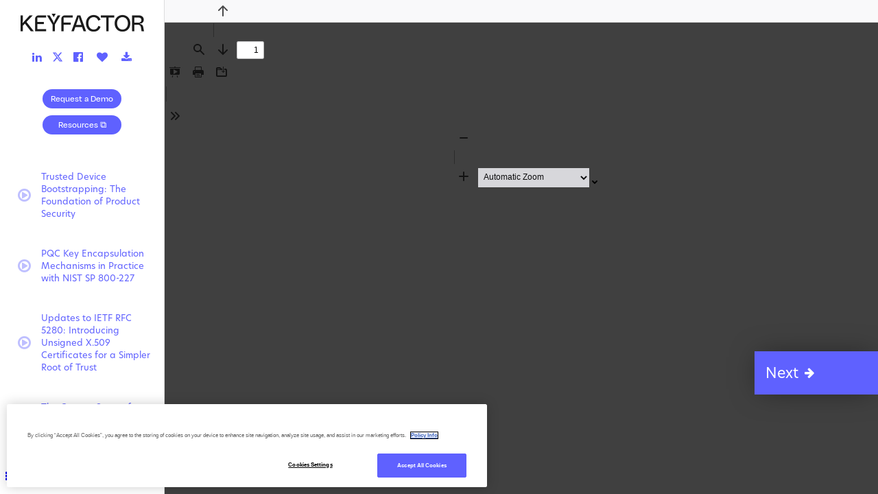

--- FILE ---
content_type: application/javascript
request_url: https://cdn.pathfactory.com/libraries/tracker/3.19.0/sp.lite.js
body_size: 15337
content:
/*!
 * Web analytics for Snowplow v3.19.0 (http://bit.ly/sp-js)
 * Copyright 2022 Snowplow Analytics Ltd, 2010 Anthon Pang
 * Licensed under BSD-3-Clause
 */

"use strict";!function(){function e(e,n){var t,o={};for(t in e)Object.prototype.hasOwnProperty.call(e,t)&&0>n.indexOf(t)&&(o[t]=e[t]);if(null!=e&&"function"==typeof Object.getOwnPropertySymbols){var r=0;for(t=Object.getOwnPropertySymbols(e);r<t.length;r++)0>n.indexOf(t[r])&&Object.prototype.propertyIsEnumerable.call(e,t[r])&&(o[t[r]]=e[t[r]])}return o}function n(e,n,t){if(t||2===arguments.length)for(var o,r=0,i=n.length;r<i;r++)!o&&r in n||(o||(o=Array.prototype.slice.call(n,0,r)),o[r]=n[r]);return e.concat(o||Array.prototype.slice.call(n))}function t(){var e,n={},t=[],o=[],i=[],a=function(e,t){null!=t&&""!==t&&(n[e]=t)};return{add:a,addDict:function(e){for(var n in e)Object.prototype.hasOwnProperty.call(e,n)&&a(n,e[n])},addJson:function(e,n,i){i&&r(i)&&(e={keyIfEncoded:e,keyIfNotEncoded:n,json:i},o.push(e),t.push(e))},addContextEntity:function(e){i.push(e)},getPayload:function(){return n},getJson:function(){return t},withJsonProcessor:function(n){e=n},build:function(){return null==e||e(this,o,i),n}}}function o(e){return function(t,o,r){for(var i=function(n,o,r){if(n=JSON.stringify(n),e){if(r=t.add,n){var i=0,a=0,c=[];if(n){n=unescape(encodeURIComponent(n));do{var u=n.charCodeAt(i++),l=n.charCodeAt(i++),s=n.charCodeAt(i++),f=u<<16|l<<8|s;u=f>>18&63,l=f>>12&63,s=f>>6&63,f&=63,c[a++]=le.charAt(u)+le.charAt(l)+le.charAt(s)+le.charAt(f)}while(i<n.length);i=c.join(""),n=((n=n.length%3)?i.slice(0,n-3):i)+"===".slice(n||3)}n=n.replace(/=/g,"").replace(/\+/g,"-").replace(/\//g,"_")}r.call(t,o,n)}else t.add(r,n)},a=function(n,o){if(!n){var r=t.getPayload();if(e?r.cx:r.co){var i=(n=JSON).parse;if(e){if(r=r.cx){switch(4-r.length%4){case 2:r+="==";break;case 3:r+="="}r=function(e){var n,t=0,o=0,r="",i=[];if(!e)return e;e+="";do{var a=le.indexOf(e.charAt(t++)),c=le.indexOf(e.charAt(t++));r=le.indexOf(e.charAt(t++));var u=le.indexOf(e.charAt(t++)),l=a<<18|c<<12|r<<6|u;a=l>>16&255,c=l>>8&255,l&=255,i[o++]=64===r?String.fromCharCode(a):64===u?String.fromCharCode(a,c):String.fromCharCode(a,c,l)}while(t<e.length);return r=i.join(""),n=r.replace(/\0+$/,""),decodeURIComponent(n.split("").map((function(e){return"%"+("00"+e.charCodeAt(0).toString(16)).slice(-2)})).join(""))}(r=r.replace(/-/g,"+").replace(/_/g,"/"))}}else r=r.co;n=i.call(n,r)}else n=void 0}return n?n.data=n.data.concat(o.data):n=o,n},c=void 0,u=0;u<o.length;u++){var l=o[u];"cx"===l.keyIfEncoded?c=a(c,l.json):i(l.json,l.keyIfEncoded,l.keyIfNotEncoded)}o.length=0,r.length&&(c=a(c,o={schema:"iglu:com.snowplowanalytics.snowplow/contexts/jsonschema/1-0-0",data:n([],r,!0)}),r.length=0),c&&i(c,"cx","co")}}function r(e){if(!i(e))return!1;for(var n in e)if(Object.prototype.hasOwnProperty.call(e,n))return!0;return!1}function i(e){return null!=e&&(e.constructor==={}.constructor||e.constructor===[].constructor)}function a(){var e=[],n=[];return{getGlobalPrimitives:function(){return e},getConditionalProviders:function(){return n},addGlobalContexts:function(t){for(var o=[],r=[],i=0;i<t.length;i++){var a=t[i];y(a)?o.push(a):p(a)&&r.push(a)}e=e.concat(r),n=n.concat(o)},clearGlobalContexts:function(){n=[],e=[]},removeGlobalContexts:function(t){for(var o=function(t){y(t)?n=n.filter((function(e){return JSON.stringify(e)!==JSON.stringify(t)})):p(t)&&(e=e.filter((function(e){return JSON.stringify(e)!==JSON.stringify(t)})))},r=0;r<t.length;r++)o(t[r])},getApplicableContexts:function(t){e:{for(var o=0,r=t.getJson();o<r.length;o++){var i=r[o];if("ue_px"===i.keyIfEncoded&&"object"==typeof i.json.data&&"string"==typeof(i=i.json.data.schema)){o=i;break e}}o=""}i="string"==typeof(r=t.getPayload().e)?r:"",r=[];var a=k(e,t,i,o);return r.push.apply(r,a),t=function(e,n,t,o){var r;return e=b(e).map((function(e){e:{if(g(e)){var r=e[0],i=!1;try{i=r({event:n.getPayload(),eventType:t,eventSchema:o})}catch(e){i=!1}if(!0===i){e=k(e[1],n,t,o);break e}}else if(m(e)&&function(e,n){var t=0,o=0,r=e.accept;return Array.isArray(r)?e.accept.some((function(e){return h(e,n)}))&&o++:"string"==typeof r&&h(r,n)&&o++,r=e.reject,Array.isArray(r)?e.reject.some((function(e){return h(e,n)}))&&t++:"string"==typeof r&&h(r,n)&&t++,0<o&&0===t}(e[0],o)){e=k(e[1],n,t,o);break e}e=[]}if(e&&0!==e.length)return e})),(r=[]).concat.apply(r,e.filter((function(e){return null!=e&&e.filter(Boolean)})))}(n,t,i,o),r.push.apply(r,t),r}}}function c(e){return!!((e=e.split("."))&&1<e.length)&&function(e){if("*"===e[0]||"*"===e[1])return!1;if(0<e.slice(2).length){var n=!1,t=0;for(e=e.slice(2);t<e.length;t++)if("*"===e[t])n=!0;else if(n)return!1;return!0}return 2==e.length}(e)}function u(e){if(null!==(e=/^iglu:((?:(?:[a-zA-Z0-9-_]+|\*).)+(?:[a-zA-Z0-9-_]+|\*))\/([a-zA-Z0-9-_.]+|\*)\/jsonschema\/([1-9][0-9]*|\*)-(0|[1-9][0-9]*|\*)-(0|[1-9][0-9]*|\*)$/.exec(e))&&c(e[1]))return e.slice(1,6)}function l(e){if(e=u(e)){var n=e[0];return 5===e.length&&c(n)}return!1}function s(e){return Array.isArray(e)&&e.every((function(e){return"string"==typeof e}))}function f(e){return s(e)?e.every((function(e){return l(e)})):"string"==typeof e&&l(e)}function d(e){return!!(r(e)&&"schema"in e&&"data"in e)&&("string"==typeof e.schema&&"object"==typeof e.data)}function v(e){return"function"==typeof e&&1>=e.length}function p(e){return v(e)||d(e)}function g(e){return!(!Array.isArray(e)||2!==e.length)&&(Array.isArray(e[1])?v(e[0])&&e[1].every(p):v(e[0])&&p(e[1]))}function m(e){return!(!Array.isArray(e)||2!==e.length)&&(!!function(e){var n=0;if(null!=e&&"object"==typeof e&&!Array.isArray(e)){if(Object.prototype.hasOwnProperty.call(e,"accept")){if(!f(e.accept))return!1;n+=1}if(Object.prototype.hasOwnProperty.call(e,"reject")){if(!f(e.reject))return!1;n+=1}return 0<n&&2>=n}return!1}(e[0])&&(Array.isArray(e[1])?e[1].every(p):p(e[1])))}function y(e){return g(e)||m(e)}function h(e,n){if(!l(e))return!1;if(e=u(e),n=null!==(n=/^iglu:([a-zA-Z0-9-_.]+)\/([a-zA-Z0-9-_]+)\/jsonschema\/([1-9][0-9]*)-(0|[1-9][0-9]*)-(0|[1-9][0-9]*)$/.exec(n))?n.slice(1,6):void 0,e&&n){if(!function(e,n){if(n=n.split("."),e=e.split("."),n&&e){if(n.length!==e.length)return!1;for(var t=0;t<e.length;t++)if(!w(n[t],e[t]))return!1;return!0}return!1}(e[0],n[0]))return!1;for(var t=1;5>t;t++)if(!w(e[t],n[t]))return!1;return!0}return!1}function w(e,n){return e&&n&&"*"===e||e===n}function b(e){return Array.isArray(e)?e:[e]}function k(e,n,t,o){var r;return e=b(e).map((function(e){e:if(d(e))e=[e];else{if(v(e)){n:{var r=void 0;try{if(r=e({event:n.getPayload(),eventType:t,eventSchema:o}),Array.isArray(r)&&r.every(d)||d(r)){var i=r;break n}i=void 0;break n}catch(e){}i=void 0}if(d(i)){e=[i];break e}if(Array.isArray(i)){e=i;break e}}e=void 0}if(e&&0!==e.length)return e})),(r=[]).concat.apply(r,e.filter((function(e){return null!=e&&e.filter(Boolean)})))}function S(e){void 0===e&&(e={});var t,r,c,u,l,s,f,d=e.base64,v=e.corePlugins,p=null!=v?v:[];t=null==d||d,r=p,c=e.callback,u=function(e){return{addPluginContexts:function(t){var o=t?n([],t,!0):[];return e.forEach((function(e){try{e.contexts&&o.push.apply(o,e.contexts())}catch(e){se.error("Error adding plugin contexts",e)}})),o}}}(r),l=a(),s=t,f={};var g=q(q({},e={track:function(e,n,t){e.withJsonProcessor(o(s)),e.add("eid",ue.v4()),e.addDict(f),t=function(e){return null==e?{type:"dtm",value:(new Date).getTime()}:"number"==typeof e?{type:"dtm",value:e}:"ttm"===e.type?{type:"ttm",value:e.value}:{type:"dtm",value:e.value||(new Date).getTime()}}(t),e.add(t.type,t.value.toString()),n=function(e,n){e=l.getApplicableContexts(e);var t=[];return n&&n.length&&t.push.apply(t,n),e&&e.length&&t.push.apply(t,e),t}(e,u.addPluginContexts(n)),void 0!==(n=n&&n.length?{schema:"iglu:com.snowplowanalytics.snowplow/contexts/jsonschema/1-0-0",data:n}:void 0)&&e.addJson("cx","co",n),r.forEach((function(n){try{n.beforeTrack&&n.beforeTrack(e)}catch(e){se.error("Plugin beforeTrack",e)}})),"function"==typeof c&&c(e);var i=e.build();return r.forEach((function(e){try{e.afterTrack&&e.afterTrack(i)}catch(e){se.error("Plugin afterTrack",e)}})),i},addPayloadPair:function(e,n){f[e]=n},getBase64Encoding:function(){return s},setBase64Encoding:function(e){s=e},addPayloadDict:function(e){for(var n in e)Object.prototype.hasOwnProperty.call(e,n)&&(f[n]=e[n])},resetPayloadPairs:function(e){f=i(e)?e:{}},setTrackerVersion:function(e){f.tv=e},setTrackerNamespace:function(e){f.tna=e},setAppId:function(e){f.aid=e},setPlatform:function(e){f.p=e},setUserId:function(e){f.uid=e},setScreenResolution:function(e,n){f.res=e+"x"+n},setViewport:function(e,n){f.vp=e+"x"+n},setColorDepth:function(e){f.cd=e},setTimezone:function(e){f.tz=e},setLang:function(e){f.lang=e},setIpAddress:function(e){f.ip=e},setUseragent:function(e){f.ua=e},addGlobalContexts:function(e){l.addGlobalContexts(e)},clearGlobalContexts:function(){l.clearGlobalContexts()},removeGlobalContexts:function(e){l.removeGlobalContexts(e)}}),{addPlugin:function(e){var n,t;e=e.plugin,p.push(e),null===(n=e.logger)||void 0===n||n.call(e,se),null===(t=e.activateCorePlugin)||void 0===t||t.call(e,g)}});return null==p||p.forEach((function(e){var n,t;null===(n=e.logger)||void 0===n||n.call(e,se),null===(t=e.activateCorePlugin)||void 0===t||t.call(e,g)})),g}function T(e,n,t){void 0===t&&(t=63072e3);try{var o=window.localStorage,r=Date.now()+1e3*t;return o.setItem("".concat(e,".expires"),r.toString()),o.setItem(e,n),!0}catch(e){return!1}}function x(e){try{var n=window.localStorage;return n.removeItem(e),n.removeItem(e+".expires"),!0}catch(e){return!1}}function A(e){try{return window.sessionStorage.getItem(e)}catch(e){}}function C(e){return Number.isInteger&&Number.isInteger(e)||"number"==typeof e&&isFinite(e)&&Math.floor(e)===e}function O(e){if(!e||"string"!=typeof e.valueOf()){e=e.text||"";var n=document.getElementsByTagName("title");n&&null!=n[0]&&(e=n[0].text)}return e}function P(e){var n=/^(?:(?:https?|ftp):)\/*(?:[^@]+@)?([^:/#]+)/.exec(e);return n?n[1]:e}function I(e){var n=e.length;return"."===e.charAt(--n)&&(e=e.slice(0,n)),"*."===e.slice(0,2)&&(e=e.slice(1)),e}function E(e){var n=window,t=_("referrer",n.location.href)||_("referer",n.location.href);if(t)return t;if(e)return e;try{if(n.top)return n.top.document.referrer;if(n.parent)return n.parent.document.referrer}catch(e){}return document.referrer}function j(e,n,t,o){return e.addEventListener?(e.addEventListener(n,t,o),!0):e.attachEvent?e.attachEvent("on"+n,t):void(e["on"+n]=t)}function _(e,n){return(e=new RegExp("^[^#]*[?&]"+e+"=([^&#]*)").exec(n))?decodeURIComponent(e[1].replace(/\+/g," ")):null}function D(e,n,t,o,r,i,a){return 1<arguments.length?document.cookie=e+"="+encodeURIComponent(null!=n?n:"")+(t?"; Expires="+new Date(+new Date+1e3*t).toUTCString():"")+(o?"; Path="+o:"")+(r?"; Domain="+r:"")+(i?"; SameSite="+i:"")+(a?"; Secure":""):decodeURIComponent((("; "+document.cookie).split("; "+e+"=")[1]||"").split(";")[0])}function L(e,n,t,o,r,i,a,c,u,l,s,f,d,v,p,g,m,y,h,w){function b(e){var n=Object.keys(e).map((function(n){return[n,e[n]]})).reduce((function(e,n){return e[n[0]]=n[1].toString(),e}),{});return{evt:n,bytes:k(JSON.stringify(n))}}function k(e){for(var n=0,t=0;t<e.length;t++){var o=e.charCodeAt(t);127>=o?n+=1:2047>=o?n+=2:55296<=o&&57343>=o?(n+=4,t++):n=65535>o?n+3:n+4}return n}function S(e,n){var t=P(n,!0,!1),o=E([e.evt]);t.onreadystatechange=function(){4===t.readyState&&(O(t.status)?null==h||h(o):null==w||w({status:t.status,message:t.statusText,events:o,willRetry:!1}))},t.send(I(o))}function x(e){for(var n=0;n<e;n++)N.shift();t&&T(G,JSON.stringify(N.slice(0,l)))}function A(e,n,t){e.onreadystatechange=function(){if(4===e.readyState)if(clearTimeout(o),O(e.status))x(n),null==h||h(t),C();else{var r=e.status;(r=!(O(r)||!y)&&(!!p.includes(r)||!g.includes(r)))||(se.error("Status ".concat(e.status,", will not retry.")),x(n)),null==w||w({status:e.status,message:e.statusText,events:t,willRetry:r}),B=!1}};var o=setTimeout((function(){e.abort(),y||x(n),null==w||w({status:0,message:"timeout",events:t,willRetry:y}),B=!1}),s)}function C(e){for(void 0===e&&(e=!1);N.length&&"string"!=typeof N[0]&&"object"!=typeof N[0];)N.shift();if(N.length){if(!_||"string"!=typeof _.valueOf())throw"No collector configured";if(B=!0,m&&!R){var n=P(m,!1,e);R=!0,n.timeout=s,n.onreadystatechange=function(){4===n.readyState&&C()},n.send()}else if(M){var o=function(e){for(var n=0,t=0;n<e.length&&!((t+=e[n].bytes)>=a);)n+=1;return n},r=void 0,i=void 0,c=void 0;if(q(N)?(i=P(r=_,!0,e),c=o(N)):(i=P(r=j(N[0]),!1,e),c=1),q(N)){if(0<(e=N.slice(0,c)).length){o=!1;var u=e.map((function(e){return e.evt}));if(V){var d=new Blob([I(E(u))],{type:"application/json"});try{o=navigator.sendBeacon(r,d)}catch(e){o=!1}}!0===o?(x(c),null==h||h(e),C()):(A(i,c,r=E(u)),i.send(I(r)))}}else A(i,c,[r]),i.send()}else if(f||q(N))B=!1;else{i=new Image(1,1);var v=!0;i.onload=function(){v&&(v=!1,N.shift(),t&&T(G,JSON.stringify(N.slice(0,l))),C())},i.onerror=function(){v&&(B=v=!1)},i.src=j(N[0]),setTimeout((function(){v&&B&&(v=!1,C())}),s)}}else B=!1}function O(e){return 200<=e&&300>e}function P(e,n,t){var o=new XMLHttpRequest;for(var r in n?(o.open("POST",e,!t),o.setRequestHeader("Content-Type","application/json; charset=UTF-8")):o.open("GET",e,!t),o.withCredentials=v,f&&o.setRequestHeader("SP-Anonymous","*"),d)Object.prototype.hasOwnProperty.call(d,r)&&o.setRequestHeader(r,d[r]);return o}function I(e){return JSON.stringify({schema:"iglu:com.snowplowanalytics.snowplow/payload_data/jsonschema/1-0-4",data:e})}function E(e){for(var n=(new Date).getTime().toString(),t=0;t<e.length;t++)e[t].stm=n;return e}function j(e){return u?_+e.replace("?","?stm="+(new Date).getTime()+"&"):_+e}void 0===y&&(y=!0);var _,D,L,U,B=!1,N=[],R=!1,z=!0===(o="string"==typeof o?o.toLowerCase():o)||"beacon"===o||"true"===o,V=!(!(z&&window.navigator&&window.navigator.sendBeacon)||(D=window.navigator.userAgent,(U=(U=D).match("(iP.+; CPU .*OS (d+)[_d]*.*) AppleWebKit/"))&&U.length&&parseInt(U[0])<=13||function(e,n,t){return!(!(t=t.match("(Macintosh;.*Mac OS X (d+)_(d+)[_d]*.*) AppleWebKit/"))||!t.length)&&(parseInt(t[0])<=e||parseInt(t[0])===e&&parseInt(t[1])<=n)}(10,15,D)&&(L=D).match("Version/.* Safari/")&&!L.match("Chrom(e|ium)")))&&z,M=!(!window.XMLHttpRequest||!("withCredentials"in new XMLHttpRequest)),H="get"!==o&&M&&("post"===o||z),F=H?r:"/i",G="snowplowOutQueue_".concat(e,"_").concat(H?"post2":"get");if(z&&(d={}),i=t&&function(){try{var e=!!window.localStorage}catch(n){e=!0}if(!e)return!1;try{var n=window.localStorage;return n.setItem("modernizr","modernizr"),n.removeItem("modernizr"),!0}catch(e){return!1}}()&&H&&i||1,t)try{var J=window.localStorage.getItem(G);N=J?JSON.parse(J):[]}catch(D){}Array.isArray(N)||(N=[]),n.outQueues.push(N),M&&1<i&&n.bufferFlushers.push((function(e){B||C(e)}));var q=function(e){return"object"==typeof e[0]&&"evt"in e[0]};return{enqueueRequest:function(e,n){if(_=n+F,H){if((e=b(e)).bytes>=a)return se.warn("Event ("+e.bytes+"B) too big, max is "+a),void S(e,_);N.push(e)}else{var o,u="?",s={co:!0,cx:!0},f=!0;for(o in e)e.hasOwnProperty(o)&&!s.hasOwnProperty(o)&&(f?f=!1:u+="&",u+=encodeURIComponent(o)+"="+encodeURIComponent(e[o]));for(var d in s)e.hasOwnProperty(d)&&s.hasOwnProperty(d)&&(u+="&"+d+"="+encodeURIComponent(e[d]));if(0<c&&(s=k(s=j(u)))>=c)return se.warn("Event ("+s+"B) too big, max is "+c),void(M&&(e=b(e),S(e,n+r)));N.push(u)}n=!1,t&&(n=T(G,JSON.stringify(N.slice(0,l)))),B||n&&!(N.length>=i)||C()},executeQueue:function(){B||C()},setUseLocalStorage:function(e){t=e},setAnonymousTracking:function(e){f=e},setCollectorUrl:function(e){_=e+F},setBufferSize:function(e){i=e}}}function U(e,n,t){return"translate.googleusercontent.com"===e?(""===t&&(t=n),e=P(n=null!=(e=(e=/^(?:https?|ftp)(?::\/*(?:[^?]+))([?][^#]+)/.exec(n))&&1<(null==e?void 0:e.length)?_("u",e[1]):null)?e:"")):"cc.bingj.com"!==e&&"webcache.googleusercontent.com"!==e||(e=P(n=document.links[0].href)),[e,n,t]}function B(e,n){return void 0===n&&(n={memorizedVisitCount:1}),n=n.memorizedVisitCount,"0"===e[0]?(e[7]=e[6],e[5]=e[4],e[3]++):e[3]=n,n=ue.v4(),e[6]=n,e[10]=0,e[8]="",e[9]=void 0,n}function N(e){e[4]=Math.round((new Date).getTime()/1e3)}function R(e,n,t){var o=e[9];return{userId:t?"00000000-0000-0000-0000-000000000000":e[1],sessionId:e[6],eventIndex:e[10],sessionIndex:e[3],previousSessionId:t?null:e[7]||null,storageMechanism:"localStorage"==n?"LOCAL_STORAGE":"COOKIE_1",firstEventId:e[8]||null,firstEventTimestamp:o?new Date(o).toISOString():null}}function z(){var e=V;if("innerWidth"in window)var n=window.innerWidth,t=window.innerHeight;else n=(t=document.documentElement||document.body).clientWidth,t=t.clientHeight;e=e(0<=n&&0<=t?n+"x"+t:null),n=V;var o=document.documentElement,r=document.body;return t=Math.max(o.clientWidth,o.offsetWidth,o.scrollWidth),o=Math.max(o.clientHeight,o.offsetHeight,o.scrollHeight,r?Math.max(r.offsetHeight,r.scrollHeight):0),{viewport:e,documentSize:n(t=isNaN(t)||isNaN(o)?"":t+"x"+o),resolution:V(screen.width+"x"+screen.height),colorDepth:screen.colorDepth,devicePixelRatio:window.devicePixelRatio,cookiesEnabled:window.navigator.cookieEnabled,online:window.navigator.onLine,browserLanguage:navigator.language||navigator.userLanguage,documentLanguage:document.documentElement.lang,webdriver:window.navigator.webdriver,deviceMemory:window.navigator.deviceMemory,hardwareConcurrency:window.navigator.hardwareConcurrency}}function V(e){return e&&e.split("x").map((function(e){return Math.floor(Number(e))})).join("x")}function M(e,o,r,i,a,c){void 0===c&&(c={});var u=[];e=function(e,o,r,i,a,c){function l(){(nn=U(window.location.hostname,window.location.href,E()))[1]!==on&&(rn=E(on)),tn=I(nn[0]),on=nn[1]}function s(e){var n=(new Date).getTime();if(null!=(e=e.currentTarget)&&e.href){n="_sp="+Qe+"."+n;var t=e.href.split("#"),o=t[0].split("?"),r=o.shift();if(o=o.join("?")){for(var i=!0,a=o.split("&"),c=0;c<a.length;c++)if("_sp="===a[c].substr(0,4)){i=!1,a[c]=n,o=a.join("&");break}i&&(o=n+"&"+o)}else o=n;t[0]=r+"?"+o,n=t.join("#"),e.href=n}}function f(e){for(var n=0;n<document.links.length;n++){var t=document.links[n];!t.spDecorationEnabled&&e(t)&&(j(t,"click",s,!0),j(t,"mousedown",s,!0),t.spDecorationEnabled=!0)}}function d(e){if(Ve){var n=/#.*/;e=e.replace(n,"")}return Me&&(n=/[{}]/g,e=e.replace(n,"")),e}function v(e){return(e=/^([a-z]+):/.exec(e))?e[1]:null}function p(e){if(e=dn+e+"."+Xe,"localStorage"==xn){try{var n=window.localStorage,t=n.getItem(e+".expires");if(null===t||+t>Date.now())var o=n.getItem(e);else n.removeItem(e),n.removeItem(e+".expires"),o=void 0}catch(e){o=void 0}return o}if("cookie"==xn||"cookieAndLocalStorage"==xn)return D(e)}function g(){l(),Xe=ge((vn||tn)+(pn||"/")).slice(0,4)}function m(){Fe=(new Date).getTime()}function y(){var e=h(),n=e[0];n<Ge?Ge=n:n>Je&&(Je=n),(e=e[1])<qe?qe=e:e>We&&(We=e),m()}function h(){var e=document.documentElement;return e?[e.scrollLeft||window.pageXOffset,e.scrollTop||window.pageYOffset]:[0,0]}function w(){var e=h(),n=e[0];Je=Ge=n,We=qe=e=e[1]}function b(){return V(dn+"ses."+Xe,"*",bn)}function k(e){var t=dn+"id."+Xe,o=Tn;return e=n([],e,!0),o&&(e[1]="",e[7]=""),e.shift(),V(t,o=e.join("."),wn)}function V(e,n,t){return!(Tn&&!kn)&&("localStorage"==xn?T(e,n,t):("cookie"==xn||"cookieAndLocalStorage"==xn)&&(D(e,n,t,pn,vn,gn,mn),-1!==document.cookie.indexOf("".concat(e,"="))))}function M(e){var n=dn+"id."+Xe,t=dn+"ses."+Xe;x(n),x(t),D(n,"",-1,"/",vn,gn,mn),D(t,"",-1,"/",vn,gn,mn),null!=e&&e.preserveSession||(Ze=ue.v4(),Cn=1),null!=e&&e.preserveUser||(Qe=Tn?"":ue.v4(),Ye=null)}function H(e){e&&e.stateStorageStrategy&&(c.stateStorageStrategy=e.stateStorageStrategy,xn=_e(c)),Tn=!!c.anonymousTracking,kn=De(c),Sn=Le(c),On.setUseLocalStorage("localStorage"==xn||"cookieAndLocalStorage"==xn),On.setAnonymousTracking(Sn)}function F(){if(!Tn||kn){var e="none"!=xn&&!!p("ses"),n=G();if(n[1])var t=n[1];else t=Tn?"":ue.v4(),n[1]=t;Qe=t,Ze=e?n[6]:B(n),Cn=n[3],"none"!=xn&&(b(),N(n),k(n))}}function G(){return"none"==xn?["1","",0,0,0,void 0,"","","",void 0,0]:function(e,n,t,o){var r=Math.round((new Date).getTime()/1e3);e?(e=e.split(".")).unshift("0"):e=["1",n,r,o,r,"",t],e[6]&&"undefined"!==e[6]||(e[6]=ue.v4()),e[7]&&"undefined"!==e[7]||(e[7]=""),e[8]&&"undefined"!==e[8]||(e[8]=""),e[9]&&"undefined"!==e[9]||(e[9]=""),e[10]&&"undefined"!==e[10]||(e[10]=0);var i=function(e,n){return e=parseInt(e),isNaN(e)?n:e};return n=function(e){return e?i(e,void 0):void 0},[e[0],e[1],i(e[2],r),i(e[3],o),i(e[4],r),n(e[5]),e[6],e[7],e[8],n(e[9]),i(e[10],0)]}(p("id")||void 0,Qe,Ze,Cn)}function J(e){return 0===e.indexOf("http")?e:("https:"===document.location.protocol?"https":"http")+"://"+e}function W(){Pn&&null!=a.pageViewId||(a.pageViewId=ue.v4())}function X(){return null==a.pageViewId&&(a.pageViewId=ue.v4()),a.pageViewId}function Q(){if("none"===xn||Tn||!Be)return null;var e=A("_sp_tab_id");if(!e){e=ue.v4();try{window.sessionStorage.setItem("_sp_tab_id",e)}catch(e){}e=A("_sp_tab_id")}return e||null}function Z(e){var n=e.title,o=e.context,r=e.timestamp;if(e=e.contextCallback,l(),In&&W(),In=!0,sn=document.title,n=O((ze=n)||sn),$e.track(function(e){var n=e.pageUrl,o=e.pageTitle;e=e.referrer;var r=t();return r.add("e","pv"),r.add("url",n),r.add("page",o),r.add("refr",e),r}({pageUrl:d(Re||on),pageTitle:n,referrer:d(Ne||rn)}),(o||[]).concat(e?e():[]),r),r=new Date,n=!1,En.enabled&&!En.installed){n=En.installed=!0;var i={update:function(){if("undefined"!=typeof window&&"function"==typeof window.addEventListener){var e=!1,n=Object.defineProperty({},"passive",{get:function(){e=!0},set:function(){}}),t=function(){};window.addEventListener("testPassiveEventSupport",t,n),window.removeEventListener("testPassiveEventSupport",t,n),i.hasSupport=e}}};i.update();var a="onwheel"in document.createElement("div")?"wheel":void 0!==document.onmousewheel?"mousewheel":"DOMMouseScroll";Object.prototype.hasOwnProperty.call(i,"hasSupport")?j(document,a,m,{passive:!0}):j(document,a,m),w(),a=function(e,n){return void 0===n&&(n=m),function(e){return j(document,e,n)}},"click mouseup mousedown mousemove keypress keydown keyup touchend touchstart".split(" ").forEach(a(document)),["resize","focus","blur"].forEach(a(window)),a(window,y)("scroll")}if(En.enabled&&(fn||n))for(r in Fe=r.getTime(),r=void 0,En.configurations)(n=En.configurations[r])&&(window.clearInterval(n.activityInterval),Y(n,o,e))}function Y(e,n,t){var o=function(e,n){l(),e({context:n,pageViewId:X(),minXOffset:Ge,minYOffset:qe,maxXOffset:Je,maxYOffset:We}),w()},r=function(){Fe+e.configHeartBeatTimer>(new Date).getTime()&&o(e.callback,(n||[]).concat(t?t():[]))};e.activityInterval=0===e.configMinimumVisitLength?window.setInterval(r,e.configHeartBeatTimer):window.setTimeout((function(){Fe+e.configMinimumVisitLength>(new Date).getTime()&&o(e.callback,(n||[]).concat(t?t():[])),e.activityInterval=window.setInterval(r,e.configHeartBeatTimer)}),e.configMinimumVisitLength)}function K(e){var n=e.minimumVisitLength,t=e.heartbeatDelay;if(e=e.callback,C(n)&&C(t))return{configMinimumVisitLength:1e3*n,configHeartBeatTimer:1e3*t,callback:e};se.error("Activity tracking minimumVisitLength & heartbeatDelay must be integers")}function $(e){var n=e.context,o=e.minXOffset,r=e.minYOffset,i=e.maxXOffset,a=e.maxYOffset;(e=document.title)!==sn&&(sn=e,ze=void 0);var c=(e=$e).track,u=d(Re||on),l=O(ze||sn),s=d(Ne||rn);o=Math.round(o),i=Math.round(i),r=Math.round(r),a=Math.round(a);var f=t();f.add("e","pp"),f.add("url",u),f.add("page",l),f.add("refr",s),o&&!isNaN(Number(o))&&f.add("pp_mix",o.toString()),i&&!isNaN(Number(i))&&f.add("pp_max",i.toString()),r&&!isNaN(Number(r))&&f.add("pp_miy",r.toString()),a&&!isNaN(Number(a))&&f.add("pp_may",a.toString()),c.call(e,f,n)}function ee(e){var n=En.configurations[e];0===(null==n?void 0:n.configMinimumVisitLength)?window.clearTimeout(null==n?void 0:n.activityInterval):window.clearInterval(null==n?void 0:n.activityInterval),En.configurations[e]=void 0}var ne,te,oe,re,ie,ae,ce,le,fe,de,ve,pe,me,ye,he,we,be,ke,Se,Te,xe,Ae,Ce,Oe,Pe,Ie,Ee,je;c.eventMethod=null!==(ne=c.eventMethod)&&void 0!==ne?ne:"post";var _e=function(e){var n;return null!==(n=e.stateStorageStrategy)&&void 0!==n?n:"cookieAndLocalStorage"},De=function(e){var n,t;return"boolean"!=typeof e.anonymousTracking&&(null!==(t=!0===(null===(n=e.anonymousTracking)||void 0===n?void 0:n.withSessionTracking))&&void 0!==t&&t)},Le=function(e){var n,t;return"boolean"!=typeof e.anonymousTracking&&(null!==(t=!0===(null===(n=e.anonymousTracking)||void 0===n?void 0:n.withServerAnonymisation))&&void 0!==t&&t)},Ue=null!==(oe=null===(te=null==c?void 0:c.contexts)||void 0===te?void 0:te.browser)&&void 0!==oe&&oe,Be=null===(ie=null===(re=null==c?void 0:c.contexts)||void 0===re?void 0:re.webPage)||void 0===ie||ie;u.push({beforeTrack:function(e){var n=p("ses"),t=G(),o=0===t[10];if(Ke=!!He&&!!D(He),hn||Ke)M();else{if("0"===t[0]?(Ze=n||"none"==xn?t[6]:B(t),Cn=t[3]):(new Date).getTime()-An>1e3*bn&&(Cn++,Ze=B(t,{memorizedVisitCount:Cn})),N(t),0===t[10]){var r=e.build();t[8]=r.eid,r=r.dtm||r.ttm,t[9]=r?parseInt(r):void 0}t[10]+=1;var i=(r=z()).documentSize;e.add("vp",r.viewport),e.add("ds",i),e.add("vid",kn?Cn:Tn?null:Cn),e.add("sid",kn?Ze:Tn?null:Ze),e.add("duid",Tn?null:t[1]),e.add("uid",Tn?null:Ye),l(),e.add("refr",d(Ne||rn)),e.add("url",d(Re||on)),r=R(t,xn,Tn),!jn||Tn&&!kn||e.addContextEntity({schema:"iglu:com.snowplowanalytics.snowplow/client_session/jsonschema/1-0-2",data:r}),"none"!=xn&&(k(t),e=b(),n&&!o||!e||!_n||Dn||(_n(r),Dn=!1)),An=(new Date).getTime()}}}),Be&&u.push({contexts:function(){return[{schema:"iglu:com.snowplowanalytics.snowplow/web_page/jsonschema/1-0-0",data:{id:X()}}]}}),Ue&&u.push({contexts:function(){return[{schema:"iglu:com.snowplowanalytics.snowplow/browser_context/jsonschema/2-0-0",data:q(q({},z()),{tabId:Q()})}]}}),u.push.apply(u,null!==(ae=c.plugins)&&void 0!==ae?ae:[]);var Ne,Re,ze,Ve,Me,He,Fe,Ge,Je,qe,We,Xe,Qe,Ze,Ye,Ke,$e=S({base64:c.encodeBase64,corePlugins:u,callback:function(e){hn||Ke||On.enqueueRequest(e.build(),cn)}}),en=document.characterSet||document.charset,nn=U(window.location.hostname,window.location.href,E()),tn=I(nn[0]),on=nn[1],rn=nn[2],an=null!==(ce=c.platform)&&void 0!==ce?ce:"web",cn=J(i),un=null!==(le=c.postPath)&&void 0!==le?le:"/com.snowplowanalytics.snowplow/tp2",ln=null!==(fe=c.appId)&&void 0!==fe?fe:"",sn=document.title,fn=null===(de=c.resetActivityTrackingOnPageView)||void 0===de||de,dn=null!==(ve=c.cookieName)&&void 0!==ve?ve:"_sp_",vn=null!==(pe=c.cookieDomain)&&void 0!==pe?pe:void 0,pn="/",gn=null!==(me=c.cookieSameSite)&&void 0!==me?me:"None",mn=null===(ye=c.cookieSecure)||void 0===ye||ye,yn=navigator.doNotTrack||navigator.msDoNotTrack||window.doNotTrack,hn=void 0!==c.respectDoNotTrack&&(c.respectDoNotTrack&&("yes"===yn||"1"===yn)),wn=null!==(he=c.cookieLifetime)&&void 0!==he?he:63072e3,bn=null!==(we=c.sessionCookieTimeout)&&void 0!==we?we:1800,kn=De(c),Sn=Le(c),Tn=!!c.anonymousTracking,xn=_e(c),An=(new Date).getTime(),Cn=1,On=L(e,a,"localStorage"==xn||"cookieAndLocalStorage"==xn,c.eventMethod,un,null!==(be=c.bufferSize)&&void 0!==be?be:1,null!==(ke=c.maxPostBytes)&&void 0!==ke?ke:4e4,null!==(Se=c.maxGetBytes)&&void 0!==Se?Se:0,null===(Te=c.useStm)||void 0===Te||Te,null!==(xe=c.maxLocalStorageQueueSize)&&void 0!==xe?xe:1e3,null!==(Ae=c.connectionTimeout)&&void 0!==Ae?Ae:5e3,Sn,null!==(Ce=c.customHeaders)&&void 0!==Ce?Ce:{},null===(Oe=c.withCredentials)||void 0===Oe||Oe,null!==(Pe=c.retryStatusCodes)&&void 0!==Pe?Pe:[],(null!==(Ie=c.dontRetryStatusCodes)&&void 0!==Ie?Ie:[]).concat([400,401,403,410,422]),c.idService,c.retryFailedRequests,c.onRequestSuccess,c.onRequestFailure),Pn=!1,In=!1,En={enabled:!1,installed:!1,configurations:{}},jn=null!==(je=null===(Ee=c.contexts)||void 0===Ee?void 0:Ee.session)&&void 0!==je&&je,_n=c.onSessionUpdateCallback,Dn=!1;c.hasOwnProperty("discoverRootDomain")&&c.discoverRootDomain&&(vn=function(e,n){for(var t=window.location.hostname,o="_sp_root_domain_test_"+(new Date).getTime(),r="_test_value_"+(new Date).getTime(),i=t.split("."),a=i.length-2;0<=a;a--){var c=i.slice(a).join(".");if(D(o,r,0,"/",c,e,n),D(o)===r){for(D(o,"",-1,"/",c,e,n),t=document.cookie.split("; "),o=[],r=0;r<t.length;r++)"_sp_root_domain_test_"===t[r].substring(0,21)&&o.push(t[r]);for(t=o,o=0;o<t.length;o++)D(t[o],"",-1,"/",c,e,n);return c}}return t}(gn,mn));var Ln=z(),Un=Ln.browserLanguage,Bn=Ln.resolution,Nn=Ln.colorDepth,Rn=Ln.cookiesEnabled;return $e.setTrackerVersion(r),$e.setTrackerNamespace(o),$e.setAppId(ln),$e.setPlatform(an),$e.addPayloadPair("cookie",Rn?"1":"0"),$e.addPayloadPair("cs",en),$e.addPayloadPair("lang",Un),$e.addPayloadPair("res",Bn),$e.addPayloadPair("cd",Nn),g(),F(),c.crossDomainLinker&&f(c.crossDomainLinker),q(q({},{getDomainSessionIndex:function(){return Cn},getPageViewId:X,getTabId:Q,newSession:function(){var e=G();if("0"===e[0]?(Ze="none"!=xn?B(e):e[6],Cn=e[3]):(Cn++,Ze=B(e,{memorizedVisitCount:Cn})),N(e),"none"!=xn){var n=R(e,xn,Tn);k(e),b()&&_n&&(Dn=!0,_n(n))}An=(new Date).getTime()},getCookieName:function(e){return dn+e+"."+Xe},getUserId:function(){return Ye},getDomainUserId:function(){return G()[1]},getDomainUserInfo:function(){return G()},setReferrerUrl:function(e){Ne=e},setCustomUrl:function(e){l();var n,t=on;v(e)?Re=e:"/"===e.slice(0,1)?Re=v(t)+"://"+P(t)+e:(0<=(n=(t=d(t)).indexOf("?"))&&(t=t.slice(0,n)),(n=t.lastIndexOf("/"))!==t.length-1&&(t=t.slice(0,n+1)),Re=t+e)},setDocumentTitle:function(e){sn=document.title,ze=e},discardHashTag:function(e){Ve=e},discardBrace:function(e){Me=e},setCookiePath:function(e){pn=e,g()},setVisitorCookieTimeout:function(e){wn=e},crossDomainLinker:function(e){f(e)},enableActivityTracking:function(e){En.configurations.pagePing||(En.enabled=!0,En.configurations.pagePing=K(q(q({},e),{callback:$})))},enableActivityTrackingCallback:function(e){En.configurations.callback||(En.enabled=!0,En.configurations.callback=K(e))},disableActivityTracking:function(){ee("pagePing")},disableActivityTrackingCallback:function(){ee("callback")},updatePageActivity:function(){m()},setOptOutCookie:function(e){He=e},setUserId:function(e){Ye=e},setUserIdFromLocation:function(e){l(),Ye=_(e,on)},setUserIdFromReferrer:function(e){l(),Ye=_(e,rn)},setUserIdFromCookie:function(e){Ye=D(e)},setCollectorUrl:function(e){cn=J(e),On.setCollectorUrl(cn)},setBufferSize:function(e){On.setBufferSize(e)},flushBuffer:function(e){void 0===e&&(e={}),On.executeQueue(),e.newBufferSize&&On.setBufferSize(e.newBufferSize)},trackPageView:function(e){void 0===e&&(e={}),Z(e)},preservePageViewId:function(){Pn=!0},disableAnonymousTracking:function(e){c.anonymousTracking=!1,H(e),F(),On.executeQueue()},enableAnonymousTracking:function(e){var n;c.anonymousTracking=null===(n=e&&(null==e?void 0:e.options))||void 0===n||n,H(e),kn||W()},clearUserData:M}),{id:e,namespace:o,core:$e,sharedState:a})}(e,o,r,i,a,c);var l=q(q({},e),{addPlugin:function(e){var n,t;l.core.addPlugin(e),null===(t=(n=e.plugin).activateBrowserPlugin)||void 0===t||t.call(n,l)}});return u.forEach((function(e){var n;null===(n=e.activateBrowserPlugin)||void 0===n||n.call(e,l)})),l}function H(e,n){try{G(null!=e?e:Object.keys(me),me).forEach(n)}catch(e){se.error("Function failed",e)}}function F(e,n,t,o,r,i){return me.hasOwnProperty(e)?null:(me[e]=M(e,n,t,o,r,i),me[e])}function G(e,n){for(var t=[],o=0;o<e.length;o++){var r=e[o];n.hasOwnProperty(r)?t.push(n[r]):se.warn(r+" not configured")}return t}function J(){function e(){var e;if(!n.hasLoaded)for(n.hasLoaded=!0,e=0;e<n.registeredOnLoadHandlers.length;e++)n.registeredOnLoadHandlers[e]();return!0}var n=new ye,t=document,o=window;return t.visibilityState&&j(t,"visibilitychange",(function(){"hidden"==t.visibilityState&&n.bufferFlushers.forEach((function(e){e(!1)}))}),!1),j(o,"beforeunload",(function(){n.bufferFlushers.forEach((function(e){e(!1)}))}),!1),"loading"===document.readyState?(t.addEventListener?t.addEventListener("DOMContentLoaded",(function n(){t.removeEventListener("DOMContentLoaded",n,!1),e()})):t.attachEvent&&t.attachEvent("onreadystatechange",(function n(){"complete"===t.readyState&&(t.detachEvent("onreadystatechange",n),e())})),j(o,"load",e,!1)):e(),n}var q=function(){return q=Object.assign||function(e){for(var n,t=1,o=arguments.length;t<o;t++)for(var r in n=arguments[t])Object.prototype.hasOwnProperty.call(n,r)&&(e[r]=n[r]);return e},q.apply(this,arguments)},W={},X="undefined"!=typeof crypto&&crypto.getRandomValues&&crypto.getRandomValues.bind(crypto)||"undefined"!=typeof msCrypto&&"function"==typeof window.msCrypto.getRandomValues&&msCrypto.getRandomValues.bind(msCrypto);if(X){var Q=new Uint8Array(16);W=function(){return X(Q),Q}}else{var Z=Array(16);W=function(){for(var e,n=0;16>n;n++)0==(3&n)&&(e=4294967296*Math.random()),Z[n]=e>>>((3&n)<<3)&255;return Z}}for(var Y=[],K=0;256>K;++K)Y[K]=(K+256).toString(16).substr(1);var $,ee,ne=function(e,n){return n=n||0,[Y[e[n++]],Y[e[n++]],Y[e[n++]],Y[e[n++]],"-",Y[e[n++]],Y[e[n++]],"-",Y[e[n++]],Y[e[n++]],"-",Y[e[n++]],Y[e[n++]],"-",Y[e[n++]],Y[e[n++]],Y[e[n++]],Y[e[n++]],Y[e[n++]],Y[e[n++]]].join("")},te=W,oe=0,re=0,ie=W;W=function(e,n,t){if(t=n&&t||0,"string"==typeof e&&(n="binary"===e?Array(16):null,e=null),(e=(e=e||{}).random||(e.rng||ie)())[6]=15&e[6]|64,e[8]=63&e[8]|128,n)for(var o=0;16>o;++o)n[t+o]=e[o];return n||ne(e)},W.v1=function(e,n,t){t=n&&t||0;var o=n||[],r=(e=e||{}).node||$,i=void 0!==e.clockseq?e.clockseq:ee;if(null==r||null==i){var a=te();null==r&&(r=$=[1|a[0],a[1],a[2],a[3],a[4],a[5]]),null==i&&(i=ee=16383&(a[6]<<8|a[7]))}a=void 0!==e.msecs?e.msecs:(new Date).getTime();var c=void 0!==e.nsecs?e.nsecs:re+1,u=a-oe+(c-re)/1e4;if(0>u&&void 0===e.clockseq&&(i=i+1&16383),(0>u||a>oe)&&void 0===e.nsecs&&(c=0),1e4<=c)throw Error("uuid.v1(): Can't create more than 10M uuids/sec");for(oe=a,re=c,ee=i,e=(1e4*(268435455&(a+=122192928e5))+c)%4294967296,o[t++]=e>>>24&255,o[t++]=e>>>16&255,o[t++]=e>>>8&255,o[t++]=255&e,e=a/4294967296*1e4&268435455,o[t++]=e>>>8&255,o[t++]=255&e,o[t++]=e>>>24&15|16,o[t++]=e>>>16&255,o[t++]=i>>>8|128,o[t++]=255&i,i=0;6>i;++i)o[t+i]=r[i];return n||ne(o)};var ae,ce,ue=W.v4=W,le="ABCDEFGHIJKLMNOPQRSTUVWXYZabcdefghijklmnopqrstuvwxyz0123456789+/=";(ce=ae||(ae={}))[ce.none=0]="none",ce[ce.error=1]="error",ce[ce.warn=2]="warn",ce[ce.debug=3]="debug",ce[ce.info=4]="info";var se=function(e){return void 0===e&&(e=ae.warn),{setLogLevel:function(n){e=ae[n]?n:ae.warn},warn:function(t,o){for(var r=[],i=2;i<arguments.length;i++)r[i-2]=arguments[i];e>=ae.warn&&"undefined"!=typeof console&&(i="Snowplow: "+t,o?console.warn.apply(console,n([i+"\n",o],r,!1)):console.warn.apply(console,n([i],r,!1)))},error:function(t,o){for(var r=[],i=2;i<arguments.length;i++)r[i-2]=arguments[i];e>=ae.error&&"undefined"!=typeof console&&(i="Snowplow: "+t+"\n",o?console.error.apply(console,n([i+"\n",o],r,!1)):console.error.apply(console,n([i],r,!1)))},debug:function(t){for(var o=[],r=1;r<arguments.length;r++)o[r-1]=arguments[r];e>=ae.debug&&"undefined"!=typeof console&&console.debug.apply(console,n(["Snowplow: "+t],o,!1))},info:function(t){for(var o=[],r=1;r<arguments.length;r++)o[r-1]=arguments[r];e>=ae.info&&"undefined"!=typeof console&&console.info.apply(console,n(["Snowplow: "+t],o,!1))}}}(),fe={},de={};!function(){var e={rotl:function(e,n){return e<<n|e>>>32-n},rotr:function(e,n){return e<<32-n|e>>>n},endian:function(n){if(n.constructor==Number)return 16711935&e.rotl(n,8)|4278255360&e.rotl(n,24);for(var t=0;t<n.length;t++)n[t]=e.endian(n[t]);return n},randomBytes:function(e){for(var n=[];0<e;e--)n.push(Math.floor(256*Math.random()));return n},bytesToWords:function(e){for(var n=[],t=0,o=0;t<e.length;t++,o+=8)n[o>>>5]|=e[t]<<24-o%32;return n},wordsToBytes:function(e){for(var n=[],t=0;t<32*e.length;t+=8)n.push(e[t>>>5]>>>24-t%32&255);return n},bytesToHex:function(e){for(var n=[],t=0;t<e.length;t++)n.push((e[t]>>>4).toString(16)),n.push((15&e[t]).toString(16));return n.join("")},hexToBytes:function(e){for(var n=[],t=0;t<e.length;t+=2)n.push(parseInt(e.substr(t,2),16));return n},bytesToBase64:function(e){for(var n=[],t=0;t<e.length;t+=3)for(var o=e[t]<<16|e[t+1]<<8|e[t+2],r=0;4>r;r++)8*t+6*r<=8*e.length?n.push("ABCDEFGHIJKLMNOPQRSTUVWXYZabcdefghijklmnopqrstuvwxyz0123456789+/".charAt(o>>>6*(3-r)&63)):n.push("=");return n.join("")},base64ToBytes:function(e){e=e.replace(/[^A-Z0-9+\/]/gi,"");for(var n=[],t=0,o=0;t<e.length;o=++t%4)0!=o&&n.push(("ABCDEFGHIJKLMNOPQRSTUVWXYZabcdefghijklmnopqrstuvwxyz0123456789+/".indexOf(e.charAt(t-1))&Math.pow(2,-2*o+8)-1)<<2*o|"ABCDEFGHIJKLMNOPQRSTUVWXYZabcdefghijklmnopqrstuvwxyz0123456789+/".indexOf(e.charAt(t))>>>6-2*o);return n}};de=e}();var ve={utf8:{stringToBytes:function(e){return ve.bin.stringToBytes(unescape(encodeURIComponent(e)))},bytesToString:function(e){return decodeURIComponent(escape(ve.bin.bytesToString(e)))}},bin:{stringToBytes:function(e){for(var n=[],t=0;t<e.length;t++)n.push(255&e.charCodeAt(t));return n},bytesToString:function(e){for(var n=[],t=0;t<e.length;t++)n.push(String.fromCharCode(e[t]));return n.join("")}}},pe=ve;!function(){var e=de,n=pe.utf8,t=pe.bin,o=function(o,r){var i=e.wordsToBytes,a=o;a.constructor==String?a=n.stringToBytes(a):"undefined"!=typeof Buffer&&"function"==typeof Buffer.isBuffer&&Buffer.isBuffer(a)?a=Array.prototype.slice.call(a,0):Array.isArray(a)||(a=a.toString()),o=e.bytesToWords(a);var c=8*a.length;a=[];var u=1732584193,l=-271733879,s=-1732584194,f=271733878,d=-1009589776;for(o[c>>5]|=128<<24-c%32,o[15+(c+64>>>9<<4)]=c,c=0;c<o.length;c+=16){for(var v=u,p=l,g=s,m=f,y=d,h=0;80>h;h++){if(16>h)a[h]=o[c+h];else{var w=a[h-3]^a[h-8]^a[h-14]^a[h-16];a[h]=w<<1|w>>>31}w=(u<<5|u>>>27)+d+(a[h]>>>0)+(20>h?1518500249+(l&s|~l&f):40>h?1859775393+(l^s^f):60>h?(l&s|l&f|s&f)-1894007588:(l^s^f)-899497514),d=f,f=s,s=l<<30|l>>>2,l=u,u=w}u+=v,l+=p,s+=g,f+=m,d+=y}return i=i.call(e,[u,l,s,f,d]),r&&r.asBytes?i:r&&r.asString?t.bytesToString(i):e.bytesToHex(i)};o._blocksize=16,o._digestsize=20,fe=o}();var ge=fe,me={},ye=function(){this.outQueues=[],this.bufferFlushers=[],this.hasLoaded=!1,this.registeredOnLoadHandlers=[]},he="undefined"!=typeof window?J():void 0,we=Object.freeze({__proto__:null,addGlobalContexts:function(e,n){H(n,(function(n){n.core.addGlobalContexts(e)}))},addPlugin:function(e,n){H(n,(function(n){n.addPlugin(e)}))},clearGlobalContexts:function(e){H(e,(function(e){e.core.clearGlobalContexts()}))},clearUserData:function(e,n){H(n,(function(n){n.clearUserData(e)}))},crossDomainLinker:function(e,n){H(n,(function(n){n.crossDomainLinker(e)}))},disableActivityTracking:function(e){H(e,(function(e){e.disableActivityTracking()}))},disableActivityTrackingCallback:function(e){H(e,(function(e){e.disableActivityTrackingCallback()}))},disableAnonymousTracking:function(e,n){H(n,(function(n){n.disableAnonymousTracking(e)}))},discardBrace:function(e,n){H(n,(function(n){n.discardBrace(e)}))},discardHashTag:function(e,n){H(n,(function(n){n.discardHashTag(e)}))},enableActivityTracking:function(e,n){H(n,(function(n){n.enableActivityTracking(e)}))},enableActivityTrackingCallback:function(e,n){H(n,(function(n){n.enableActivityTrackingCallback(e)}))},enableAnonymousTracking:function(e,n){H(n,(function(n){n.enableAnonymousTracking(e)}))},flushBuffer:function(e,n){H(n,(function(n){n.flushBuffer(e)}))},newSession:function(e){H(e,(function(e){e.newSession()}))},newTracker:function(e,n,t){if(void 0===t&&(t={}),he)return F(e,e,"js-".concat("3.19.0"),n,he,t)},preservePageViewId:function(e){H(e,(function(e){e.preservePageViewId()}))},removeGlobalContexts:function(e,n){H(n,(function(n){n.core.removeGlobalContexts(e)}))},setBufferSize:function(e,n){H(n,(function(n){n.setBufferSize(e)}))},setCollectorUrl:function(e,n){H(n,(function(n){n.setCollectorUrl(e)}))},setCookiePath:function(e,n){H(n,(function(n){n.setCookiePath(e)}))},setCustomUrl:function(e,n){H(n,(function(n){n.setCustomUrl(e)}))},setDocumentTitle:function(e,n){H(n,(function(n){n.setDocumentTitle(e)}))},setOptOutCookie:function(e,n){H(n,(function(n){n.setOptOutCookie(e)}))},setReferrerUrl:function(e,n){H(n,(function(n){n.setReferrerUrl(e)}))},setUserId:function(e,n){H(n,(function(n){n.setUserId(e)}))},setUserIdFromCookie:function(e,n){H(n,(function(n){n.setUserIdFromCookie(e)}))},setUserIdFromLocation:function(e,n){H(n,(function(n){n.setUserIdFromLocation(e)}))},setUserIdFromReferrer:function(e,n){H(n,(function(n){n.setUserIdFromReferrer(e)}))},setVisitorCookieTimeout:function(e,n){H(n,(function(n){n.setVisitorCookieTimeout(e)}))},trackPageView:function(e,n){H(n,(function(n){n.trackPageView(e)}))},trackSelfDescribingEvent:function(e,n){H(n,(function(n){var o=(n=n.core).track,r=e.event,i=r.schema;i={schema:"iglu:com.snowplowanalytics.snowplow/unstruct_event/jsonschema/1-0-0",data:{schema:i,data:r.data}},(r=t()).add("e","ue"),r.addJson("ue_px","ue_pr",i),o.call(n,r,e.context,e.timestamp)}))},trackStructEvent:function(e,n){H(n,(function(n){var o=(n=n.core).track,r=e.category,i=e.action,a=e.label,c=e.property,u=e.value,l=t();l.add("e","se"),l.add("se_ca",r),l.add("se_ac",i),l.add("se_la",a),l.add("se_pr",c),l.add("se_va",null==u?void 0:u.toString()),o.call(n,l,e.context,e.timestamp)}))},updatePageActivity:function(e){H(e,(function(e){e.updatePageActivity()}))},version:"3.19.0"});W=window.GlobalSnowplowNamespace.shift(),(K=window[W]).q=function(n,t){function o(e){var n=e.split(":");return[e=n[0],n=1<n.length?n[1].split(";"):void 0]}function r(e,n){if(y[e])try{y[e].apply(null,n)}catch(n){se.error(e+" failed",n)}else se.warn(e+" is not an available function")}function i(e){y=q(q({},y),e)}function a(e){if("string"!=typeof e[0]||"string"!=typeof e[1]||void 0!==e[2]&&"object"!=typeof e[2])se.error("newTracker failed",Error("Invalid parameters"));else{var t="".concat(n,"_").concat(e[0]),o=e[2],r=function(e){var n;return(e=null!==(n=null==e?void 0:e.contexts)&&void 0!==n?n:{}).performanceTiming,e.gaCookies,e.geolocation,e.optimizelyExperiments,e.optimizelyStates,e.optimizelyVariations,e.optimizelyVisitor,e.optimizelyAudiences,e.optimizelyDimensions,e.optimizelySummary,e.optimizelyXSummary,e.clientHints,[]}(o);(t=F(t,e[0],"js-".concat(m),e[1],d,q(q({},o),{plugins:r.map((function(e){return e[0]}))})))?(v.push(t.id),r.forEach((function(e){i(e[1])}))):se.warn(e[0]+" already exists")}}function c(n,t){function o(e){Object.prototype.hasOwnProperty.call(p,e)&&(l.clearTimeout(p[e].timeout),delete p[e],0===Object.keys(p).length&&g.forEach((function(e){var n=e[1];void 0!==y[e[0]]&&y[e[0]].length>n.length&&Array.isArray(n[0])&&(n=[{},n[0]]),r(e[0],n)})))}var a;if("string"==typeof n[0]&&s(n[1])&&(void 0===n[2]||Array.isArray(n[2]))){var c=n[0],u=n[1],d=n[2];(null===(a=n[3])||void 0===a||a)&&(a=l.setTimeout((function(){o(c)}),5e3),p[c]={timeout:a}),(a=f.createElement("script")).setAttribute("src",c),a.setAttribute("async","1"),j(a,"error",(function(){o(c),se.warn("Failed to load plugin ".concat(u[0]," from ").concat(c))}),!0),j(a,"load",(function(){var n=u[1],r=l[u[0]];if(r&&"object"==typeof r){var a=r[n];n=e(r,["symbol"==typeof n?n:n+""]),y.addPlugin.apply(null,[{plugin:a.apply(null,d)},t]),i(n)}o(c)}),!0),f.head.appendChild(a)}else{if("object"==typeof n[0]&&"string"==typeof n[1]&&(void 0===n[2]||Array.isArray(n[2]))){var v=n[0],m=n[1];if(a=n[2],v)return n=v[m],v=e(v,["symbol"==typeof m?m:m+""]),y.addPlugin.apply(null,[{plugin:n.apply(null,a)},t]),void i(v)}se.warn("Failed to add Plugin: ".concat(n[1]))}}function u(){for(var e=[],t=0;t<arguments.length;t++)e[t]=arguments[t];for(t=0;t<e.length;t+=1){var i=e[t],u=Array.prototype.shift.call(i),l=!(!u||"function"!=typeof u);if(l)try{l={};for(var s=0,f=G(v,me);s<f.length;s++){var d=f[s];l[d.id.replace("".concat(n,"_"),"")]=d}u.apply(l,i)}catch(e){se.error("Tracker callback failed",e)}finally{continue}u=(l=o(u))[0],l=l[1],"newTracker"===u?a(i):(l=l?l.map((function(e){return"".concat(n,"_").concat(e)})):v,"addPlugin"===u?c(i,l):(s=void 0,s=0<i.length?[i[0],l]:void 0!==y[u]&&2===y[u].length?[{},l]:[l],0<Object.keys(p).length?g.push([u,s]):r(u,s)))}}for(var l=window,f=document,d=J(),v=[],p={},g=[],m="3.19.0",y=e(we,["version"]),h=0;h<t.length;h++)u(t[h]);return{push:u}}(W,K.q)}();
//# sourceMappingURL=sp.lite.js.map


--- FILE ---
content_type: application/javascript
request_url: https://cdn.pathfactory.com/pdfjs/2.16.105/build/pdf.min.js
body_size: 77222
content:
/**
 * @licstart The following is the entire license notice for the
 * JavaScript code in this page
 *
 * Copyright 2022 Mozilla Foundation
 *
 * Licensed under the Apache License, Version 2.0 (the "License");
 * you may not use this file except in compliance with the License.
 * You may obtain a copy of the License at
 *
 *     http://www.apache.org/licenses/LICENSE-2.0
 *
 * Unless required by applicable law or agreed to in writing, software
 * distributed under the License is distributed on an "AS IS" BASIS,
 * WITHOUT WARRANTIES OR CONDITIONS OF ANY KIND, either express or implied.
 * See the License for the specific language governing permissions and
 * limitations under the License.
 *
 * @licend The above is the entire license notice for the
 * JavaScript code in this page
 */
 var root,factory;root=globalThis,factory=()=>(()=>{var __webpack_modules__=[,(t,e,s)=>{Object.defineProperty(e,"__esModule",{value:!0}),e.VerbosityLevel=e.Util=e.UnknownErrorException=e.UnexpectedResponseException=e.UNSUPPORTED_FEATURES=e.TextRenderingMode=e.StreamType=e.RenderingIntentFlag=e.PermissionFlag=e.PasswordResponses=e.PasswordException=e.PageActionEventType=e.OPS=e.MissingPDFException=e.LINE_FACTOR=e.LINE_DESCENT_FACTOR=e.InvalidPDFException=e.ImageKind=e.IDENTITY_MATRIX=e.FormatError=e.FontType=e.FeatureTest=e.FONT_IDENTITY_MATRIX=e.DocumentActionEventType=e.CMapCompressionType=e.BaseException=e.AnnotationType=e.AnnotationStateModelType=e.AnnotationReviewState=e.AnnotationReplyType=e.AnnotationMode=e.AnnotationMarkedState=e.AnnotationFlag=e.AnnotationFieldFlag=e.AnnotationEditorType=e.AnnotationEditorPrefix=e.AnnotationEditorParamsType=e.AnnotationBorderStyleType=e.AnnotationActionEventType=e.AbortException=void 0,e.arrayByteLength=h,e.arraysToBytes=function(t){const e=t.length;if(1===e&&t[0]instanceof Uint8Array)return t[0];let s=0;for(let i=0;i<e;i++)s+=h(t[i]);let i=0;const n=new Uint8Array(s);for(let s=0;s<e;s++){let e=t[s];e instanceof Uint8Array||(e="string"==typeof e?c(e):new Uint8Array(e));const r=e.byteLength;n.set(e,i),i+=r}return n},e.assert=function(t,e){t||a(e)},e.bytesToString=function(t){"object"==typeof t&&null!==t&&void 0!==t.length||a("Invalid argument for bytesToString");const e=t.length,s=8192;if(e<s)return String.fromCharCode.apply(null,t);const i=[];for(let n=0;n<e;n+=s){const r=Math.min(n+s,e),a=t.subarray(n,r);i.push(String.fromCharCode.apply(null,a))}return i.join("")},e.createPromiseCapability=function(){const t=Object.create(null);let e=!1;return Object.defineProperty(t,"settled",{get:()=>e}),t.promise=new Promise((function(s,i){t.resolve=function(t){e=!0,s(t)},t.reject=function(t){e=!0,i(t)}})),t},e.createValidAbsoluteUrl=function(t,e=null,s=null){if(!t)return null;try{if(s&&"string"==typeof t){if(s.addDefaultProtocol&&t.startsWith("www.")){const e=t.match(/\./g);e&&e.length>=2&&(t=`http://${t}`)}if(s.tryConvertEncoding)try{t=g(t)}catch(t){}}const i=e?new URL(t,e):new URL(t);if(function(t){if(!t)return!1;switch(t.protocol){case"http:":case"https:":case"ftp:":case"mailto:":case"tel:":return!0;default:return!1}}(i))return i}catch(t){}return null},e.escapeString=function(t){return t.replace(/([()\\\n\r])/g,(t=>"\n"===t?"\\n":"\r"===t?"\\r":`\\${t}`))},e.getModificationDate=function(t=new Date){return[t.getUTCFullYear().toString(),(t.getUTCMonth()+1).toString().padStart(2,"0"),t.getUTCDate().toString().padStart(2,"0"),t.getUTCHours().toString().padStart(2,"0"),t.getUTCMinutes().toString().padStart(2,"0"),t.getUTCSeconds().toString().padStart(2,"0")].join("")},e.getVerbosityLevel=function(){return n},e.info=function(t){n>=i.INFOS&&console.log(`Info: ${t}`)},e.isArrayBuffer=function(t){return"object"==typeof t&&null!==t&&void 0!==t.byteLength},e.isArrayEqual=function(t,e){if(t.length!==e.length)return!1;for(let s=0,i=t.length;s<i;s++)if(t[s]!==e[s])return!1;return!0},e.isAscii=function(t){return/^[\x00-\x7F]*$/.test(t)},e.objectFromMap=function(t){const e=Object.create(null);for(const[s,i]of t)e[s]=i;return e},e.objectSize=function(t){return Object.keys(t).length},e.setVerbosityLevel=function(t){Number.isInteger(t)&&(n=t)},e.shadow=o,e.string32=function(t){return String.fromCharCode(t>>24&255,t>>16&255,t>>8&255,255&t)},e.stringToBytes=c,e.stringToPDFString=function(t){if(t[0]>="ï"){let e;if("þ"===t[0]&&"ÿ"===t[1]?e="utf-16be":"ÿ"===t[0]&&"þ"===t[1]?e="utf-16le":"ï"===t[0]&&"»"===t[1]&&"¿"===t[2]&&(e="utf-8"),e)try{const s=new TextDecoder(e,{fatal:!0}),i=c(t);return s.decode(i)}catch(t){r(`stringToPDFString: "${t}".`)}}const e=[];for(let s=0,i=t.length;s<i;s++){const i=p[t.charCodeAt(s)];e.push(i?String.fromCharCode(i):t.charAt(s))}return e.join("")},e.stringToUTF16BEString=function(t){const e=["þÿ"];for(let s=0,i=t.length;s<i;s++){const i=t.charCodeAt(s);e.push(String.fromCharCode(i>>8&255),String.fromCharCode(255&i))}return e.join("")},e.stringToUTF8String=g,e.unreachable=a,e.utf8StringToString=function(t){return unescape(encodeURIComponent(t))},e.warn=r,s(2),e.IDENTITY_MATRIX=[1,0,0,1,0,0],e.FONT_IDENTITY_MATRIX=[.001,0,0,.001,0,0],e.LINE_FACTOR=1.35,e.LINE_DESCENT_FACTOR=.35,e.RenderingIntentFlag={ANY:1,DISPLAY:2,PRINT:4,ANNOTATIONS_FORMS:16,ANNOTATIONS_STORAGE:32,ANNOTATIONS_DISABLE:64,OPLIST:256},e.AnnotationMode={DISABLE:0,ENABLE:1,ENABLE_FORMS:2,ENABLE_STORAGE:3},e.AnnotationEditorPrefix="pdfjs_internal_editor_",e.AnnotationEditorType={DISABLE:-1,NONE:0,FREETEXT:3,INK:15},e.AnnotationEditorParamsType={FREETEXT_SIZE:1,FREETEXT_COLOR:2,FREETEXT_OPACITY:3,INK_COLOR:11,INK_THICKNESS:12,INK_OPACITY:13},e.PermissionFlag={PRINT:4,MODIFY_CONTENTS:8,COPY:16,MODIFY_ANNOTATIONS:32,FILL_INTERACTIVE_FORMS:256,COPY_FOR_ACCESSIBILITY:512,ASSEMBLE:1024,PRINT_HIGH_QUALITY:2048},e.TextRenderingMode={FILL:0,STROKE:1,FILL_STROKE:2,INVISIBLE:3,FILL_ADD_TO_PATH:4,STROKE_ADD_TO_PATH:5,FILL_STROKE_ADD_TO_PATH:6,ADD_TO_PATH:7,FILL_STROKE_MASK:3,ADD_TO_PATH_FLAG:4},e.ImageKind={GRAYSCALE_1BPP:1,RGB_24BPP:2,RGBA_32BPP:3},e.AnnotationType={TEXT:1,LINK:2,FREETEXT:3,LINE:4,SQUARE:5,CIRCLE:6,POLYGON:7,POLYLINE:8,HIGHLIGHT:9,UNDERLINE:10,SQUIGGLY:11,STRIKEOUT:12,STAMP:13,CARET:14,INK:15,POPUP:16,FILEATTACHMENT:17,SOUND:18,MOVIE:19,WIDGET:20,SCREEN:21,PRINTERMARK:22,TRAPNET:23,WATERMARK:24,THREED:25,REDACT:26},e.AnnotationStateModelType={MARKED:"Marked",REVIEW:"Review"},e.AnnotationMarkedState={MARKED:"Marked",UNMARKED:"Unmarked"},e.AnnotationReviewState={ACCEPTED:"Accepted",REJECTED:"Rejected",CANCELLED:"Cancelled",COMPLETED:"Completed",NONE:"None"},e.AnnotationReplyType={GROUP:"Group",REPLY:"R"},e.AnnotationFlag={INVISIBLE:1,HIDDEN:2,PRINT:4,NOZOOM:8,NOROTATE:16,NOVIEW:32,READONLY:64,LOCKED:128,TOGGLENOVIEW:256,LOCKEDCONTENTS:512},e.AnnotationFieldFlag={READONLY:1,REQUIRED:2,NOEXPORT:4,MULTILINE:4096,PASSWORD:8192,NOTOGGLETOOFF:16384,RADIO:32768,PUSHBUTTON:65536,COMBO:131072,EDIT:262144,SORT:524288,FILESELECT:1048576,MULTISELECT:2097152,DONOTSPELLCHECK:4194304,DONOTSCROLL:8388608,COMB:16777216,RICHTEXT:33554432,RADIOSINUNISON:33554432,COMMITONSELCHANGE:67108864},e.AnnotationBorderStyleType={SOLID:1,DASHED:2,BEVELED:3,INSET:4,UNDERLINE:5},e.AnnotationActionEventType={E:"Mouse Enter",X:"Mouse Exit",D:"Mouse Down",U:"Mouse Up",Fo:"Focus",Bl:"Blur",PO:"PageOpen",PC:"PageClose",PV:"PageVisible",PI:"PageInvisible",K:"Keystroke",F:"Format",V:"Validate",C:"Calculate"},e.DocumentActionEventType={WC:"WillClose",WS:"WillSave",DS:"DidSave",WP:"WillPrint",DP:"DidPrint"},e.PageActionEventType={O:"PageOpen",C:"PageClose"},e.StreamType={UNKNOWN:"UNKNOWN",FLATE:"FLATE",LZW:"LZW",DCT:"DCT",JPX:"JPX",JBIG:"JBIG",A85:"A85",AHX:"AHX",CCF:"CCF",RLX:"RLX"},e.FontType={UNKNOWN:"UNKNOWN",TYPE1:"TYPE1",TYPE1STANDARD:"TYPE1STANDARD",TYPE1C:"TYPE1C",CIDFONTTYPE0:"CIDFONTTYPE0",CIDFONTTYPE0C:"CIDFONTTYPE0C",TRUETYPE:"TRUETYPE",CIDFONTTYPE2:"CIDFONTTYPE2",TYPE3:"TYPE3",OPENTYPE:"OPENTYPE",TYPE0:"TYPE0",MMTYPE1:"MMTYPE1"};const i={ERRORS:0,WARNINGS:1,INFOS:5};e.VerbosityLevel=i,e.CMapCompressionType={NONE:0,BINARY:1,STREAM:2},e.OPS={dependency:1,setLineWidth:2,setLineCap:3,setLineJoin:4,setMiterLimit:5,setDash:6,setRenderingIntent:7,setFlatness:8,setGState:9,save:10,restore:11,transform:12,moveTo:13,lineTo:14,curveTo:15,curveTo2:16,curveTo3:17,closePath:18,rectangle:19,stroke:20,closeStroke:21,fill:22,eoFill:23,fillStroke:24,eoFillStroke:25,closeFillStroke:26,closeEOFillStroke:27,endPath:28,clip:29,eoClip:30,beginText:31,endText:32,setCharSpacing:33,setWordSpacing:34,setHScale:35,setLeading:36,setFont:37,setTextRenderingMode:38,setTextRise:39,moveText:40,setLeadingMoveText:41,setTextMatrix:42,nextLine:43,showText:44,showSpacedText:45,nextLineShowText:46,nextLineSetSpacingShowText:47,setCharWidth:48,setCharWidthAndBounds:49,setStrokeColorSpace:50,setFillColorSpace:51,setStrokeColor:52,setStrokeColorN:53,setFillColor:54,setFillColorN:55,setStrokeGray:56,setFillGray:57,setStrokeRGBColor:58,setFillRGBColor:59,setStrokeCMYKColor:60,setFillCMYKColor:61,shadingFill:62,beginInlineImage:63,beginImageData:64,endInlineImage:65,paintXObject:66,markPoint:67,markPointProps:68,beginMarkedContent:69,beginMarkedContentProps:70,endMarkedContent:71,beginCompat:72,endCompat:73,paintFormXObjectBegin:74,paintFormXObjectEnd:75,beginGroup:76,endGroup:77,beginAnnotations:78,endAnnotations:79,beginAnnotation:80,endAnnotation:81,paintJpegXObject:82,paintImageMaskXObject:83,paintImageMaskXObjectGroup:84,paintImageXObject:85,paintInlineImageXObject:86,paintInlineImageXObjectGroup:87,paintImageXObjectRepeat:88,paintImageMaskXObjectRepeat:89,paintSolidColorImageMask:90,constructPath:91},e.UNSUPPORTED_FEATURES={unknown:"unknown",forms:"forms",javaScript:"javaScript",signatures:"signatures",smask:"smask",shadingPattern:"shadingPattern",font:"font",errorTilingPattern:"errorTilingPattern",errorExtGState:"errorExtGState",errorXObject:"errorXObject",errorFontLoadType3:"errorFontLoadType3",errorFontState:"errorFontState",errorFontMissing:"errorFontMissing",errorFontTranslate:"errorFontTranslate",errorColorSpace:"errorColorSpace",errorOperatorList:"errorOperatorList",errorFontToUnicode:"errorFontToUnicode",errorFontLoadNative:"errorFontLoadNative",errorFontBuildPath:"errorFontBuildPath",errorFontGetPath:"errorFontGetPath",errorMarkedContent:"errorMarkedContent",errorContentSubStream:"errorContentSubStream"},e.PasswordResponses={NEED_PASSWORD:1,INCORRECT_PASSWORD:2};let n=i.WARNINGS;function r(t){n>=i.WARNINGS&&console.log(`Warning: ${t}`)}function a(t){throw new Error(t)}function o(t,e,s){return Object.defineProperty(t,e,{value:s,enumerable:!0,configurable:!0,writable:!1}),s}const l=function(){function t(e,s){this.constructor===t&&a("Cannot initialize BaseException."),this.message=e,this.name=s}return t.prototype=new Error,t.constructor=t,t}();function c(t){"string"!=typeof t&&a("Invalid argument for stringToBytes");const e=t.length,s=new Uint8Array(e);for(let i=0;i<e;++i)s[i]=255&t.charCodeAt(i);return s}function h(t){return void 0!==t.length?t.length:void 0!==t.byteLength?t.byteLength:void a("Invalid argument for arrayByteLength")}e.BaseException=l,e.PasswordException=class extends l{constructor(t,e){super(t,"PasswordException"),this.code=e}},e.UnknownErrorException=class extends l{constructor(t,e){super(t,"UnknownErrorException"),this.details=e}},e.InvalidPDFException=class extends l{constructor(t){super(t,"InvalidPDFException")}},e.MissingPDFException=class extends l{constructor(t){super(t,"MissingPDFException")}},e.UnexpectedResponseException=class extends l{constructor(t,e){super(t,"UnexpectedResponseException"),this.status=e}},e.FormatError=class extends l{constructor(t){super(t,"FormatError")}},e.AbortException=class extends l{constructor(t){super(t,"AbortException")}},e.FeatureTest=class{static get isLittleEndian(){return o(this,"isLittleEndian",function(){const t=new Uint8Array(4);return t[0]=1,1===new Uint32Array(t.buffer,0,1)[0]}())}static get isEvalSupported(){return o(this,"isEvalSupported",function(){try{return new Function(""),!0}catch(t){return!1}}())}static get isOffscreenCanvasSupported(){return o(this,"isOffscreenCanvasSupported","undefined"!=typeof OffscreenCanvas)}};const d=[...Array(256).keys()].map((t=>t.toString(16).padStart(2,"0")));class u{static makeHexColor(t,e,s){return`#${d[t]}${d[e]}${d[s]}`}static scaleMinMax(t,e){let s;t[0]?(t[0]<0&&(s=e[0],e[0]=e[1],e[1]=s),e[0]*=t[0],e[1]*=t[0],t[3]<0&&(s=e[2],e[2]=e[3],e[3]=s),e[2]*=t[3],e[3]*=t[3]):(s=e[0],e[0]=e[2],e[2]=s,s=e[1],e[1]=e[3],e[3]=s,t[1]<0&&(s=e[2],e[2]=e[3],e[3]=s),e[2]*=t[1],e[3]*=t[1],t[2]<0&&(s=e[0],e[0]=e[1],e[1]=s),e[0]*=t[2],e[1]*=t[2]),e[0]+=t[4],e[1]+=t[4],e[2]+=t[5],e[3]+=t[5]}static transform(t,e){return[t[0]*e[0]+t[2]*e[1],t[1]*e[0]+t[3]*e[1],t[0]*e[2]+t[2]*e[3],t[1]*e[2]+t[3]*e[3],t[0]*e[4]+t[2]*e[5]+t[4],t[1]*e[4]+t[3]*e[5]+t[5]]}static applyTransform(t,e){return[t[0]*e[0]+t[1]*e[2]+e[4],t[0]*e[1]+t[1]*e[3]+e[5]]}static applyInverseTransform(t,e){const s=e[0]*e[3]-e[1]*e[2];return[(t[0]*e[3]-t[1]*e[2]+e[2]*e[5]-e[4]*e[3])/s,(-t[0]*e[1]+t[1]*e[0]+e[4]*e[1]-e[5]*e[0])/s]}static getAxialAlignedBoundingBox(t,e){const s=u.applyTransform(t,e),i=u.applyTransform(t.slice(2,4),e),n=u.applyTransform([t[0],t[3]],e),r=u.applyTransform([t[2],t[1]],e);return[Math.min(s[0],i[0],n[0],r[0]),Math.min(s[1],i[1],n[1],r[1]),Math.max(s[0],i[0],n[0],r[0]),Math.max(s[1],i[1],n[1],r[1])]}static inverseTransform(t){const e=t[0]*t[3]-t[1]*t[2];return[t[3]/e,-t[1]/e,-t[2]/e,t[0]/e,(t[2]*t[5]-t[4]*t[3])/e,(t[4]*t[1]-t[5]*t[0])/e]}static apply3dTransform(t,e){return[t[0]*e[0]+t[1]*e[1]+t[2]*e[2],t[3]*e[0]+t[4]*e[1]+t[5]*e[2],t[6]*e[0]+t[7]*e[1]+t[8]*e[2]]}static singularValueDecompose2dScale(t){const e=[t[0],t[2],t[1],t[3]],s=t[0]*e[0]+t[1]*e[2],i=t[0]*e[1]+t[1]*e[3],n=t[2]*e[0]+t[3]*e[2],r=t[2]*e[1]+t[3]*e[3],a=(s+r)/2,o=Math.sqrt((s+r)**2-4*(s*r-n*i))/2,l=a+o||1,c=a-o||1;return[Math.sqrt(l),Math.sqrt(c)]}static normalizeRect(t){const e=t.slice(0);return t[0]>t[2]&&(e[0]=t[2],e[2]=t[0]),t[1]>t[3]&&(e[1]=t[3],e[3]=t[1]),e}static intersect(t,e){const s=Math.max(Math.min(t[0],t[2]),Math.min(e[0],e[2])),i=Math.min(Math.max(t[0],t[2]),Math.max(e[0],e[2]));if(s>i)return null;const n=Math.max(Math.min(t[1],t[3]),Math.min(e[1],e[3])),r=Math.min(Math.max(t[1],t[3]),Math.max(e[1],e[3]));return n>r?null:[s,n,i,r]}static bezierBoundingBox(t,e,s,i,n,r,a,o){const l=[],c=[[],[]];let h,d,u,p,g,m,f,b;for(let c=0;c<2;++c)if(0===c?(d=6*t-12*s+6*n,h=-3*t+9*s-9*n+3*a,u=3*s-3*t):(d=6*e-12*i+6*r,h=-3*e+9*i-9*r+3*o,u=3*i-3*e),Math.abs(h)<1e-12){if(Math.abs(d)<1e-12)continue;p=-u/d,0<p&&p<1&&l.push(p)}else f=d*d-4*u*h,b=Math.sqrt(f),f<0||(g=(-d+b)/(2*h),0<g&&g<1&&l.push(g),m=(-d-b)/(2*h),0<m&&m<1&&l.push(m));let _,A=l.length;const y=A;for(;A--;)p=l[A],_=1-p,c[0][A]=_*_*_*t+3*_*_*p*s+3*_*p*p*n+p*p*p*a,c[1][A]=_*_*_*e+3*_*_*p*i+3*_*p*p*r+p*p*p*o;return c[0][y]=t,c[1][y]=e,c[0][y+1]=a,c[1][y+1]=o,c[0].length=c[1].length=y+2,[Math.min(...c[0]),Math.min(...c[1]),Math.max(...c[0]),Math.max(...c[1])]}}e.Util=u;const p=[0,0,0,0,0,0,0,0,0,0,0,0,0,0,0,0,0,0,0,0,0,0,0,0,728,711,710,729,733,731,730,732,0,0,0,0,0,0,0,0,0,0,0,0,0,0,0,0,0,0,0,0,0,0,0,0,0,0,0,0,0,0,0,0,0,0,0,0,0,0,0,0,0,0,0,0,0,0,0,0,0,0,0,0,0,0,0,0,0,0,0,0,0,0,0,0,0,0,0,0,0,0,0,0,0,0,0,0,0,0,0,0,0,0,0,0,0,0,0,0,0,0,0,0,0,0,0,0,8226,8224,8225,8230,8212,8211,402,8260,8249,8250,8722,8240,8222,8220,8221,8216,8217,8218,8482,64257,64258,321,338,352,376,381,305,322,339,353,382,0,8364];function g(t){return decodeURIComponent(escape(t))}},(t,e,s)=>{s(3)},(t,e)=>{Object.defineProperty(e,"__esModule",{value:!0}),e.isNodeJS=void 0;const s=!("object"!=typeof process||process+""!="[object process]"||process.versions.nw||process.versions.electron&&process.type&&"browser"!==process.type);e.isNodeJS=s},(__unused_webpack_module,exports,__w_pdfjs_require__)=>{Object.defineProperty(exports,"__esModule",{value:!0}),exports.build=exports.RenderTask=exports.PDFWorkerUtil=exports.PDFWorker=exports.PDFPageProxy=exports.PDFDocumentProxy=exports.PDFDocumentLoadingTask=exports.PDFDataRangeTransport=exports.LoopbackPort=exports.DefaultStandardFontDataFactory=exports.DefaultCanvasFactory=exports.DefaultCMapReaderFactory=void 0,exports.getDocument=getDocument,exports.setPDFNetworkStreamFactory=setPDFNetworkStreamFactory,exports.version=void 0;var _util=__w_pdfjs_require__(1),_annotation_storage=__w_pdfjs_require__(5),_display_utils=__w_pdfjs_require__(8),_font_loader=__w_pdfjs_require__(11),_canvas=__w_pdfjs_require__(12),_worker_options=__w_pdfjs_require__(15),_is_node=__w_pdfjs_require__(3),_message_handler=__w_pdfjs_require__(16),_metadata=__w_pdfjs_require__(17),_optional_content_config=__w_pdfjs_require__(18),_transport_stream=__w_pdfjs_require__(19),_xfa_text=__w_pdfjs_require__(20);const DEFAULT_RANGE_CHUNK_SIZE=65536,RENDERING_CANCELLED_TIMEOUT=100;let DefaultCanvasFactory=_display_utils.DOMCanvasFactory;exports.DefaultCanvasFactory=DefaultCanvasFactory;let DefaultCMapReaderFactory=_display_utils.DOMCMapReaderFactory;exports.DefaultCMapReaderFactory=DefaultCMapReaderFactory;let DefaultStandardFontDataFactory=_display_utils.DOMStandardFontDataFactory,createPDFNetworkStream;if(exports.DefaultStandardFontDataFactory=DefaultStandardFontDataFactory,_is_node.isNodeJS){const{NodeCanvasFactory:t,NodeCMapReaderFactory:e,NodeStandardFontDataFactory:s}=__w_pdfjs_require__(21);exports.DefaultCanvasFactory=DefaultCanvasFactory=t,exports.DefaultCMapReaderFactory=DefaultCMapReaderFactory=e,exports.DefaultStandardFontDataFactory=DefaultStandardFontDataFactory=s}function setPDFNetworkStreamFactory(t){createPDFNetworkStream=t}function getDocument(t){const e=new PDFDocumentLoadingTask;let s;if("string"==typeof t||t instanceof URL)s={url:t};else if((0,_util.isArrayBuffer)(t))s={data:t};else if(t instanceof PDFDataRangeTransport)s={range:t};else{if("object"!=typeof t)throw new Error("Invalid parameter in getDocument, need either string, URL, TypedArray, or parameter object.");if(!t.url&&!t.data&&!t.range)throw new Error("Invalid parameter object: need either .data, .range or .url");s=t}const i=Object.create(null);let n=null,r=null;for(const t in s){const e=s[t];switch(t){case"url":if("undefined"!=typeof window)try{i[t]=new URL(e,window.location).href;continue}catch(t){(0,_util.warn)(`Cannot create valid URL: "${t}".`)}else if("string"==typeof e||e instanceof URL){i[t]=e.toString();continue}throw new Error("Invalid PDF url data: either string or URL-object is expected in the url property.");case"range":n=e;continue;case"worker":r=e;continue;case"data":if(_is_node.isNodeJS&&"undefined"!=typeof Buffer&&e instanceof Buffer)i[t]=new Uint8Array(e);else{if(e instanceof Uint8Array)break;if("string"==typeof e)i[t]=(0,_util.stringToBytes)(e);else if("object"!=typeof e||null===e||isNaN(e.length)){if(!(0,_util.isArrayBuffer)(e))throw new Error("Invalid PDF binary data: either TypedArray, string, or array-like object is expected in the data property.");i[t]=new Uint8Array(e)}else i[t]=new Uint8Array(e)}continue}i[t]=e}if(i.CMapReaderFactory=i.CMapReaderFactory||DefaultCMapReaderFactory,i.StandardFontDataFactory=i.StandardFontDataFactory||DefaultStandardFontDataFactory,i.ignoreErrors=!0!==i.stopAtErrors,i.fontExtraProperties=!0===i.fontExtraProperties,i.pdfBug=!0===i.pdfBug,i.enableXfa=!0===i.enableXfa,(!Number.isInteger(i.rangeChunkSize)||i.rangeChunkSize<1)&&(i.rangeChunkSize=DEFAULT_RANGE_CHUNK_SIZE),("string"!=typeof i.docBaseUrl||(0,_display_utils.isDataScheme)(i.docBaseUrl))&&(i.docBaseUrl=null),(!Number.isInteger(i.maxImageSize)||i.maxImageSize<-1)&&(i.maxImageSize=-1),"string"!=typeof i.cMapUrl&&(i.cMapUrl=null),"string"!=typeof i.standardFontDataUrl&&(i.standardFontDataUrl=null),"boolean"!=typeof i.useWorkerFetch&&(i.useWorkerFetch=i.CMapReaderFactory===_display_utils.DOMCMapReaderFactory&&i.StandardFontDataFactory===_display_utils.DOMStandardFontDataFactory),"boolean"!=typeof i.isEvalSupported&&(i.isEvalSupported=!0),"boolean"!=typeof i.disableFontFace&&(i.disableFontFace=_is_node.isNodeJS),"boolean"!=typeof i.useSystemFonts&&(i.useSystemFonts=!_is_node.isNodeJS&&!i.disableFontFace),"object"==typeof i.ownerDocument&&null!==i.ownerDocument||(i.ownerDocument=globalThis.document),"boolean"!=typeof i.disableRange&&(i.disableRange=!1),"boolean"!=typeof i.disableStream&&(i.disableStream=!1),"boolean"!=typeof i.disableAutoFetch&&(i.disableAutoFetch=!1),(0,_util.setVerbosityLevel)(i.verbosity),!r){const t={verbosity:i.verbosity,port:_worker_options.GlobalWorkerOptions.workerPort};r=t.port?PDFWorker.fromPort(t):new PDFWorker(t),e._worker=r}const a=e.docId;return r.promise.then((function(){if(e.destroyed)throw new Error("Loading aborted");const t=_fetchDocument(r,i,n,a),s=new Promise((function(t){let e;n?e=new _transport_stream.PDFDataTransportStream({length:i.length,initialData:i.initialData,progressiveDone:i.progressiveDone,contentDispositionFilename:i.contentDispositionFilename,disableRange:i.disableRange,disableStream:i.disableStream},n):i.data||(e=createPDFNetworkStream({url:i.url,length:i.length,httpHeaders:i.httpHeaders,withCredentials:i.withCredentials,rangeChunkSize:i.rangeChunkSize,disableRange:i.disableRange,disableStream:i.disableStream})),t(e)}));return Promise.all([t,s]).then((function([t,s]){if(e.destroyed)throw new Error("Loading aborted");const n=new _message_handler.MessageHandler(a,t,r.port),o=new WorkerTransport(n,e,s,i);e._transport=o,n.send("Ready",null)}))})).catch(e._capability.reject),e}async function _fetchDocument(t,e,s,i){if(t.destroyed)throw new Error("Worker was destroyed");s&&(e.length=s.length,e.initialData=s.initialData,e.progressiveDone=s.progressiveDone,e.contentDispositionFilename=s.contentDispositionFilename);const n=await t.messageHandler.sendWithPromise("GetDocRequest",{docId:i,apiVersion:"2.16.105",source:{data:e.data,url:e.url,password:e.password,disableAutoFetch:e.disableAutoFetch,rangeChunkSize:e.rangeChunkSize,length:e.length},maxImageSize:e.maxImageSize,disableFontFace:e.disableFontFace,docBaseUrl:e.docBaseUrl,ignoreErrors:e.ignoreErrors,isEvalSupported:e.isEvalSupported,fontExtraProperties:e.fontExtraProperties,enableXfa:e.enableXfa,useSystemFonts:e.useSystemFonts,cMapUrl:e.useWorkerFetch?e.cMapUrl:null,standardFontDataUrl:e.useWorkerFetch?e.standardFontDataUrl:null});if(e.data&&(e.data=null),t.destroyed)throw new Error("Worker was destroyed");return n}class PDFDocumentLoadingTask{static#t=0;constructor(){this._capability=(0,_util.createPromiseCapability)(),this._transport=null,this._worker=null,this.docId="d"+PDFDocumentLoadingTask.#t++,this.destroyed=!1,this.onPassword=null,this.onProgress=null,this.onUnsupportedFeature=null}get promise(){return this._capability.promise}async destroy(){this.destroyed=!0,await(this._transport?.destroy()),this._transport=null,this._worker&&(this._worker.destroy(),this._worker=null)}}exports.PDFDocumentLoadingTask=PDFDocumentLoadingTask;class PDFDataRangeTransport{constructor(t,e,s=!1,i=null){this.length=t,this.initialData=e,this.progressiveDone=s,this.contentDispositionFilename=i,this._rangeListeners=[],this._progressListeners=[],this._progressiveReadListeners=[],this._progressiveDoneListeners=[],this._readyCapability=(0,_util.createPromiseCapability)()}addRangeListener(t){this._rangeListeners.push(t)}addProgressListener(t){this._progressListeners.push(t)}addProgressiveReadListener(t){this._progressiveReadListeners.push(t)}addProgressiveDoneListener(t){this._progressiveDoneListeners.push(t)}onDataRange(t,e){for(const s of this._rangeListeners)s(t,e)}onDataProgress(t,e){this._readyCapability.promise.then((()=>{for(const s of this._progressListeners)s(t,e)}))}onDataProgressiveRead(t){this._readyCapability.promise.then((()=>{for(const e of this._progressiveReadListeners)e(t)}))}onDataProgressiveDone(){this._readyCapability.promise.then((()=>{for(const t of this._progressiveDoneListeners)t()}))}transportReady(){this._readyCapability.resolve()}requestDataRange(t,e){(0,_util.unreachable)("Abstract method PDFDataRangeTransport.requestDataRange")}abort(){}}exports.PDFDataRangeTransport=PDFDataRangeTransport;class PDFDocumentProxy{constructor(t,e){this._pdfInfo=t,this._transport=e,Object.defineProperty(this,"fingerprint",{get(){return(0,_display_utils.deprecated)("`PDFDocumentProxy.fingerprint`, please use `PDFDocumentProxy.fingerprints` instead."),this.fingerprints[0]}}),Object.defineProperty(this,"getStats",{value:async()=>((0,_display_utils.deprecated)("`PDFDocumentProxy.getStats`, please use the `PDFDocumentProxy.stats`-getter instead."),this.stats||{streamTypes:{},fontTypes:{}})})}get annotationStorage(){return this._transport.annotationStorage}get numPages(){return this._pdfInfo.numPages}get fingerprints(){return this._pdfInfo.fingerprints}get stats(){return this._transport.stats}get isPureXfa(){return!!this._transport._htmlForXfa}get allXfaHtml(){return this._transport._htmlForXfa}getPage(t){return this._transport.getPage(t)}getPageIndex(t){return this._transport.getPageIndex(t)}getDestinations(){return this._transport.getDestinations()}getDestination(t){return this._transport.getDestination(t)}getPageLabels(){return this._transport.getPageLabels()}getPageLayout(){return this._transport.getPageLayout()}getPageMode(){return this._transport.getPageMode()}getViewerPreferences(){return this._transport.getViewerPreferences()}getOpenAction(){return this._transport.getOpenAction()}getAttachments(){return this._transport.getAttachments()}getJavaScript(){return this._transport.getJavaScript()}getJSActions(){return this._transport.getDocJSActions()}getOutline(){return this._transport.getOutline()}getOptionalContentConfig(){return this._transport.getOptionalContentConfig()}getPermissions(){return this._transport.getPermissions()}getMetadata(){return this._transport.getMetadata()}getMarkInfo(){return this._transport.getMarkInfo()}getData(){return this._transport.getData()}getDownloadInfo(){return this._transport.downloadInfoCapability.promise}cleanup(t=!1){return this._transport.startCleanup(t||this.isPureXfa)}destroy(){return this.loadingTask.destroy()}get loadingParams(){return this._transport.loadingParams}get loadingTask(){return this._transport.loadingTask}saveDocument(){return this._transport.annotationStorage.size<=0&&(0,_display_utils.deprecated)("saveDocument called while `annotationStorage` is empty, please use the getData-method instead."),this._transport.saveDocument()}getFieldObjects(){return this._transport.getFieldObjects()}hasJSActions(){return this._transport.hasJSActions()}getCalculationOrderIds(){return this._transport.getCalculationOrderIds()}}exports.PDFDocumentProxy=PDFDocumentProxy;class PDFPageProxy{constructor(t,e,s,i,n=!1){this._pageIndex=t,this._pageInfo=e,this._ownerDocument=i,this._transport=s,this._stats=n?new _display_utils.StatTimer:null,this._pdfBug=n,this.commonObjs=s.commonObjs,this.objs=new PDFObjects,this._bitmaps=new Set,this.cleanupAfterRender=!1,this.pendingCleanup=!1,this._intentStates=new Map,this._annotationPromises=new Map,this.destroyed=!1}get pageNumber(){return this._pageIndex+1}get rotate(){return this._pageInfo.rotate}get ref(){return this._pageInfo.ref}get userUnit(){return this._pageInfo.userUnit}get view(){return this._pageInfo.view}getViewport({scale:t,rotation:e=this.rotate,offsetX:s=0,offsetY:i=0,dontFlip:n=!1}={}){return new _display_utils.PageViewport({viewBox:this.view,scale:t,rotation:e,offsetX:s,offsetY:i,dontFlip:n})}getAnnotations({intent:t="display"}={}){const e=this._transport.getRenderingIntent(t);let s=this._annotationPromises.get(e.cacheKey);return s||(s=this._transport.getAnnotations(this._pageIndex,e.renderingIntent),this._annotationPromises.set(e.cacheKey,s),s=s.then((t=>{for(const e of t)void 0!==e.titleObj&&Object.defineProperty(e,"title",{get:()=>((0,_display_utils.deprecated)("`title`-property on annotation, please use `titleObj` instead."),e.titleObj.str)}),void 0!==e.contentsObj&&Object.defineProperty(e,"contents",{get:()=>((0,_display_utils.deprecated)("`contents`-property on annotation, please use `contentsObj` instead."),e.contentsObj.str)});return t}))),s}getJSActions(){return this._jsActionsPromise||=this._transport.getPageJSActions(this._pageIndex)}async getXfa(){return this._transport._htmlForXfa?.children[this._pageIndex]||null}render({canvasContext:t,viewport:e,intent:s="display",annotationMode:i=_util.AnnotationMode.ENABLE,transform:n=null,imageLayer:r=null,canvasFactory:a=null,background:o=null,optionalContentConfigPromise:l=null,annotationCanvasMap:c=null,pageColors:h=null,printAnnotationStorage:d=null}){void 0!==arguments[0]?.renderInteractiveForms&&((0,_display_utils.deprecated)("render no longer accepts the `renderInteractiveForms`-option, please use the `annotationMode`-option instead."),!0===arguments[0].renderInteractiveForms&&i===_util.AnnotationMode.ENABLE&&(i=_util.AnnotationMode.ENABLE_FORMS)),void 0!==arguments[0]?.includeAnnotationStorage&&((0,_display_utils.deprecated)("render no longer accepts the `includeAnnotationStorage`-option, please use the `annotationMode`-option instead."),!0===arguments[0].includeAnnotationStorage&&i===_util.AnnotationMode.ENABLE&&(i=_util.AnnotationMode.ENABLE_STORAGE)),this._stats&&this._stats.time("Overall");const u=this._transport.getRenderingIntent(s,i,d);this.pendingCleanup=!1,l||(l=this._transport.getOptionalContentConfig());let p=this._intentStates.get(u.cacheKey);p||(p=Object.create(null),this._intentStates.set(u.cacheKey,p)),p.streamReaderCancelTimeout&&(clearTimeout(p.streamReaderCancelTimeout),p.streamReaderCancelTimeout=null);const g=a||new DefaultCanvasFactory({ownerDocument:this._ownerDocument}),m=!!(u.renderingIntent&_util.RenderingIntentFlag.PRINT);p.displayReadyCapability||(p.displayReadyCapability=(0,_util.createPromiseCapability)(),p.operatorList={fnArray:[],argsArray:[],lastChunk:!1,separateAnnots:null},this._stats&&this._stats.time("Page Request"),this._pumpOperatorList(u));const f=t=>{p.renderTasks.delete(b),(this.cleanupAfterRender||m)&&(this.pendingCleanup=!0),this._tryCleanup(),t?(b.capability.reject(t),this._abortOperatorList({intentState:p,reason:t instanceof Error?t:new Error(t)})):b.capability.resolve(),this._stats&&(this._stats.timeEnd("Rendering"),this._stats.timeEnd("Overall"))},b=new InternalRenderTask({callback:f,params:{canvasContext:t,viewport:e,transform:n,imageLayer:r,background:o},objs:this.objs,commonObjs:this.commonObjs,annotationCanvasMap:c,operatorList:p.operatorList,pageIndex:this._pageIndex,canvasFactory:g,useRequestAnimationFrame:!m,pdfBug:this._pdfBug,pageColors:h});(p.renderTasks||=new Set).add(b);const _=b.task;return Promise.all([p.displayReadyCapability.promise,l]).then((([t,e])=>{this.pendingCleanup?f():(this._stats&&this._stats.time("Rendering"),b.initializeGraphics({transparency:t,optionalContentConfig:e}),b.operatorListChanged())})).catch(f),_}getOperatorList({intent:t="display",annotationMode:e=_util.AnnotationMode.ENABLE,printAnnotationStorage:s=null}={}){const i=this._transport.getRenderingIntent(t,e,s,!0);let n,r=this._intentStates.get(i.cacheKey);return r||(r=Object.create(null),this._intentStates.set(i.cacheKey,r)),r.opListReadCapability||(n=Object.create(null),n.operatorListChanged=function(){r.operatorList.lastChunk&&(r.opListReadCapability.resolve(r.operatorList),r.renderTasks.delete(n))},r.opListReadCapability=(0,_util.createPromiseCapability)(),(r.renderTasks||=new Set).add(n),r.operatorList={fnArray:[],argsArray:[],lastChunk:!1,separateAnnots:null},this._stats&&this._stats.time("Page Request"),this._pumpOperatorList(i)),r.opListReadCapability.promise}streamTextContent({disableCombineTextItems:t=!1,includeMarkedContent:e=!1}={}){return this._transport.messageHandler.sendWithStream("GetTextContent",{pageIndex:this._pageIndex,combineTextItems:!0!==t,includeMarkedContent:!0===e},{highWaterMark:100,size:t=>t.items.length})}getTextContent(t={}){if(this._transport._htmlForXfa)return this.getXfa().then((t=>_xfa_text.XfaText.textContent(t)));const e=this.streamTextContent(t);return new Promise((function(t,s){const i=e.getReader(),n={items:[],styles:Object.create(null)};!function e(){i.read().then((function({value:s,done:i}){i?t(n):(Object.assign(n.styles,s.styles),n.items.push(...s.items),e())}),s)}()}))}getStructTree(){return this._structTreePromise||=this._transport.getStructTree(this._pageIndex)}_destroy(){this.destroyed=!0;const t=[];for(const e of this._intentStates.values())if(this._abortOperatorList({intentState:e,reason:new Error("Page was destroyed."),force:!0}),!e.opListReadCapability)for(const s of e.renderTasks)t.push(s.completed),s.cancel();this.objs.clear();for(const t of this._bitmaps)t.close();return this._bitmaps.clear(),this._annotationPromises.clear(),this._jsActionsPromise=null,this._structTreePromise=null,this.pendingCleanup=!1,Promise.all(t)}cleanup(t=!1){return this.pendingCleanup=!0,this._tryCleanup(t)}_tryCleanup(t=!1){if(!this.pendingCleanup)return!1;for(const{renderTasks:t,operatorList:e}of this._intentStates.values())if(t.size>0||!e.lastChunk)return!1;this._intentStates.clear(),this.objs.clear(),this._annotationPromises.clear(),this._jsActionsPromise=null,this._structTreePromise=null,t&&this._stats&&(this._stats=new _display_utils.StatTimer);for(const t of this._bitmaps)t.close();return this._bitmaps.clear(),this.pendingCleanup=!1,!0}_startRenderPage(t,e){const s=this._intentStates.get(e);s&&(this._stats&&this._stats.timeEnd("Page Request"),s.displayReadyCapability&&s.displayReadyCapability.resolve(t))}_renderPageChunk(t,e){for(let s=0,i=t.length;s<i;s++)e.operatorList.fnArray.push(t.fnArray[s]),e.operatorList.argsArray.push(t.argsArray[s]);e.operatorList.lastChunk=t.lastChunk,e.operatorList.separateAnnots=t.separateAnnots;for(const t of e.renderTasks)t.operatorListChanged();t.lastChunk&&this._tryCleanup()}_pumpOperatorList({renderingIntent:t,cacheKey:e,annotationStorageMap:s}){const i=this._transport.messageHandler.sendWithStream("GetOperatorList",{pageIndex:this._pageIndex,intent:t,cacheKey:e,annotationStorage:s}).getReader(),n=this._intentStates.get(e);n.streamReader=i;const r=()=>{i.read().then((({value:t,done:e})=>{e?n.streamReader=null:this._transport.destroyed||(this._renderPageChunk(t,n),r())}),(t=>{if(n.streamReader=null,!this._transport.destroyed){if(n.operatorList){n.operatorList.lastChunk=!0;for(const t of n.renderTasks)t.operatorListChanged();this._tryCleanup()}if(n.displayReadyCapability)n.displayReadyCapability.reject(t);else{if(!n.opListReadCapability)throw t;n.opListReadCapability.reject(t)}}}))};r()}_abortOperatorList({intentState:t,reason:e,force:s=!1}){if(t.streamReader){if(!s){if(t.renderTasks.size>0)return;if(e instanceof _display_utils.RenderingCancelledException)return void(t.streamReaderCancelTimeout=setTimeout((()=>{this._abortOperatorList({intentState:t,reason:e,force:!0}),t.streamReaderCancelTimeout=null}),RENDERING_CANCELLED_TIMEOUT))}if(t.streamReader.cancel(new _util.AbortException(e.message)).catch((()=>{})),t.streamReader=null,!this._transport.destroyed){for(const[e,s]of this._intentStates)if(s===t){this._intentStates.delete(e);break}this.cleanup()}}}get stats(){return this._stats}}exports.PDFPageProxy=PDFPageProxy;class LoopbackPort{constructor(){this._listeners=[],this._deferred=Promise.resolve()}postMessage(t,e){const s={data:structuredClone(t,e)};this._deferred.then((()=>{for(const t of this._listeners)t.call(this,s)}))}addEventListener(t,e){this._listeners.push(e)}removeEventListener(t,e){const s=this._listeners.indexOf(e);this._listeners.splice(s,1)}terminate(){this._listeners.length=0}}exports.LoopbackPort=LoopbackPort;const PDFWorkerUtil={isWorkerDisabled:!1,fallbackWorkerSrc:null,fakeWorkerId:0};if(exports.PDFWorkerUtil=PDFWorkerUtil,_is_node.isNodeJS&&"function"==typeof require)PDFWorkerUtil.isWorkerDisabled=!0,PDFWorkerUtil.fallbackWorkerSrc="./pdf.worker.js";else if("object"==typeof document){const t=document?.currentScript?.src;t&&(PDFWorkerUtil.fallbackWorkerSrc=t.replace(/(\.(?:min\.)?js)(\?.*)?$/i,".worker$1$2"))}PDFWorkerUtil.isSameOrigin=function(t,e){let s;try{if(s=new URL(t),!s.origin||"null"===s.origin)return!1}catch(t){return!1}const i=new URL(e,s);return s.origin===i.origin},PDFWorkerUtil.createCDNWrapper=function(t){const e=`importScripts("${t}");`;return URL.createObjectURL(new Blob([e]))};class PDFWorker{static#e=new WeakMap;constructor({name:t=null,port:e=null,verbosity:s=(0,_util.getVerbosityLevel)()}={}){if(e&&PDFWorker.#e.has(e))throw new Error("Cannot use more than one PDFWorker per port.");if(this.name=t,this.destroyed=!1,this.verbosity=s,this._readyCapability=(0,_util.createPromiseCapability)(),this._port=null,this._webWorker=null,this._messageHandler=null,e)return PDFWorker.#e.set(e,this),void this._initializeFromPort(e);this._initialize()}get promise(){return this._readyCapability.promise}get port(){return this._port}get messageHandler(){return this._messageHandler}_initializeFromPort(t){this._port=t,this._messageHandler=new _message_handler.MessageHandler("main","worker",t),this._messageHandler.on("ready",(function(){})),this._readyCapability.resolve()}_initialize(){if(!PDFWorkerUtil.isWorkerDisabled&&!PDFWorker._mainThreadWorkerMessageHandler){let{workerSrc:t}=PDFWorker;try{PDFWorkerUtil.isSameOrigin(window.location.href,t)||(t=PDFWorkerUtil.createCDNWrapper(new URL(t,window.location).href));const e=new Worker(t),s=new _message_handler.MessageHandler("main","worker",e),i=()=>{e.removeEventListener("error",n),s.destroy(),e.terminate(),this.destroyed?this._readyCapability.reject(new Error("Worker was destroyed")):this._setupFakeWorker()},n=()=>{this._webWorker||i()};e.addEventListener("error",n),s.on("test",(t=>{e.removeEventListener("error",n),this.destroyed?i():t?(this._messageHandler=s,this._port=e,this._webWorker=e,this._readyCapability.resolve(),s.send("configure",{verbosity:this.verbosity})):(this._setupFakeWorker(),s.destroy(),e.terminate())})),s.on("ready",(t=>{if(e.removeEventListener("error",n),this.destroyed)i();else try{r()}catch(t){this._setupFakeWorker()}}));const r=()=>{const t=new Uint8Array;s.send("test",t,[t.buffer])};return void r()}catch(t){(0,_util.info)("The worker has been disabled.")}}this._setupFakeWorker()}_setupFakeWorker(){PDFWorkerUtil.isWorkerDisabled||((0,_util.warn)("Setting up fake worker."),PDFWorkerUtil.isWorkerDisabled=!0),PDFWorker._setupFakeWorkerGlobal.then((t=>{if(this.destroyed)return void this._readyCapability.reject(new Error("Worker was destroyed"));const e=new LoopbackPort;this._port=e;const s="fake"+PDFWorkerUtil.fakeWorkerId++,i=new _message_handler.MessageHandler(s+"_worker",s,e);t.setup(i,e);const n=new _message_handler.MessageHandler(s,s+"_worker",e);this._messageHandler=n,this._readyCapability.resolve(),n.send("configure",{verbosity:this.verbosity})})).catch((t=>{this._readyCapability.reject(new Error(`Setting up fake worker failed: "${t.message}".`))}))}destroy(){this.destroyed=!0,this._webWorker&&(this._webWorker.terminate(),this._webWorker=null),PDFWorker.#e.delete(this._port),this._port=null,this._messageHandler&&(this._messageHandler.destroy(),this._messageHandler=null)}static fromPort(t){if(!t?.port)throw new Error("PDFWorker.fromPort - invalid method signature.");return this.#e.has(t.port)?this.#e.get(t.port):new PDFWorker(t)}static get workerSrc(){if(_worker_options.GlobalWorkerOptions.workerSrc)return _worker_options.GlobalWorkerOptions.workerSrc;if(null!==PDFWorkerUtil.fallbackWorkerSrc)return _is_node.isNodeJS||(0,_display_utils.deprecated)('No "GlobalWorkerOptions.workerSrc" specified.'),PDFWorkerUtil.fallbackWorkerSrc;throw new Error('No "GlobalWorkerOptions.workerSrc" specified.')}static get _mainThreadWorkerMessageHandler(){try{return globalThis.pdfjsWorker?.WorkerMessageHandler||null}catch(t){return null}}static get _setupFakeWorkerGlobal(){const loader=async()=>{const mainWorkerMessageHandler=this._mainThreadWorkerMessageHandler;if(mainWorkerMessageHandler)return mainWorkerMessageHandler;if(_is_node.isNodeJS&&"function"==typeof require){const worker=eval("require")(this.workerSrc);return worker.WorkerMessageHandler}return await(0,_display_utils.loadScript)(this.workerSrc),window.pdfjsWorker.WorkerMessageHandler};return(0,_util.shadow)(this,"_setupFakeWorkerGlobal",loader())}}exports.PDFWorker=PDFWorker,PDFWorker.getWorkerSrc=function(){return(0,_display_utils.deprecated)("`PDFWorker.getWorkerSrc()`, please use `PDFWorker.workerSrc` instead."),this.workerSrc};class WorkerTransport{#s=null;#i=new Map;#n=new Map;#r=null;constructor(t,e,s,i){this.messageHandler=t,this.loadingTask=e,this.commonObjs=new PDFObjects,this.fontLoader=new _font_loader.FontLoader({docId:e.docId,onUnsupportedFeature:this._onUnsupportedFeature.bind(this),ownerDocument:i.ownerDocument,styleElement:i.styleElement}),this._params=i,i.useWorkerFetch||(this.CMapReaderFactory=new i.CMapReaderFactory({baseUrl:i.cMapUrl,isCompressed:i.cMapPacked}),this.StandardFontDataFactory=new i.StandardFontDataFactory({baseUrl:i.standardFontDataUrl})),this.destroyed=!1,this.destroyCapability=null,this._passwordCapability=null,this._networkStream=s,this._fullReader=null,this._lastProgress=null,this.downloadInfoCapability=(0,_util.createPromiseCapability)(),this.setupMessageHandler()}get annotationStorage(){return(0,_util.shadow)(this,"annotationStorage",new _annotation_storage.AnnotationStorage)}get stats(){return this.#s}getRenderingIntent(t,e=_util.AnnotationMode.ENABLE,s=null,i=!1){let n=_util.RenderingIntentFlag.DISPLAY,r=null;switch(t){case"any":n=_util.RenderingIntentFlag.ANY;break;case"display":break;case"print":n=_util.RenderingIntentFlag.PRINT;break;default:(0,_util.warn)(`getRenderingIntent - invalid intent: ${t}`)}switch(e){case _util.AnnotationMode.DISABLE:n+=_util.RenderingIntentFlag.ANNOTATIONS_DISABLE;break;case _util.AnnotationMode.ENABLE:break;case _util.AnnotationMode.ENABLE_FORMS:n+=_util.RenderingIntentFlag.ANNOTATIONS_FORMS;break;case _util.AnnotationMode.ENABLE_STORAGE:n+=_util.RenderingIntentFlag.ANNOTATIONS_STORAGE,r=(n&_util.RenderingIntentFlag.PRINT&&s instanceof _annotation_storage.PrintAnnotationStorage?s:this.annotationStorage).serializable;break;default:(0,_util.warn)(`getRenderingIntent - invalid annotationMode: ${e}`)}return i&&(n+=_util.RenderingIntentFlag.OPLIST),{renderingIntent:n,cacheKey:`${n}_${_annotation_storage.AnnotationStorage.getHash(r)}`,annotationStorageMap:r}}destroy(){if(this.destroyCapability)return this.destroyCapability.promise;this.destroyed=!0,this.destroyCapability=(0,_util.createPromiseCapability)(),this._passwordCapability&&this._passwordCapability.reject(new Error("Worker was destroyed during onPassword callback"));const t=[];for(const e of this.#i.values())t.push(e._destroy());this.#i.clear(),this.#n.clear(),this.hasOwnProperty("annotationStorage")&&this.annotationStorage.resetModified();const e=this.messageHandler.sendWithPromise("Terminate",null);return t.push(e),Promise.all(t).then((()=>{this.commonObjs.clear(),this.fontLoader.clear(),this.#r=null,this._getFieldObjectsPromise=null,this._hasJSActionsPromise=null,this._networkStream&&this._networkStream.cancelAllRequests(new _util.AbortException("Worker was terminated.")),this.messageHandler&&(this.messageHandler.destroy(),this.messageHandler=null),this.destroyCapability.resolve()}),this.destroyCapability.reject),this.destroyCapability.promise}setupMessageHandler(){const{messageHandler:t,loadingTask:e}=this;t.on("GetReader",((t,e)=>{(0,_util.assert)(this._networkStream,"GetReader - no `IPDFStream` instance available."),this._fullReader=this._networkStream.getFullReader(),this._fullReader.onProgress=t=>{this._lastProgress={loaded:t.loaded,total:t.total}},e.onPull=()=>{this._fullReader.read().then((function({value:t,done:s}){s?e.close():((0,_util.assert)((0,_util.isArrayBuffer)(t),"GetReader - expected an ArrayBuffer."),e.enqueue(new Uint8Array(t),1,[t]))})).catch((t=>{e.error(t)}))},e.onCancel=t=>{this._fullReader.cancel(t),e.ready.catch((t=>{if(!this.destroyed)throw t}))}})),t.on("ReaderHeadersReady",(t=>{const s=(0,_util.createPromiseCapability)(),i=this._fullReader;return i.headersReady.then((()=>{i.isStreamingSupported&&i.isRangeSupported||(this._lastProgress&&e.onProgress?.(this._lastProgress),i.onProgress=t=>{e.onProgress?.({loaded:t.loaded,total:t.total})}),s.resolve({isStreamingSupported:i.isStreamingSupported,isRangeSupported:i.isRangeSupported,contentLength:i.contentLength})}),s.reject),s.promise})),t.on("GetRangeReader",((t,e)=>{(0,_util.assert)(this._networkStream,"GetRangeReader - no `IPDFStream` instance available.");const s=this._networkStream.getRangeReader(t.begin,t.end);s?(e.onPull=()=>{s.read().then((function({value:t,done:s}){s?e.close():((0,_util.assert)((0,_util.isArrayBuffer)(t),"GetRangeReader - expected an ArrayBuffer."),e.enqueue(new Uint8Array(t),1,[t]))})).catch((t=>{e.error(t)}))},e.onCancel=t=>{s.cancel(t),e.ready.catch((t=>{if(!this.destroyed)throw t}))}):e.close()})),t.on("GetDoc",(({pdfInfo:t})=>{this._numPages=t.numPages,this._htmlForXfa=t.htmlForXfa,delete t.htmlForXfa,e._capability.resolve(new PDFDocumentProxy(t,this))})),t.on("DocException",(function(t){let s;switch(t.name){case"PasswordException":s=new _util.PasswordException(t.message,t.code);break;case"InvalidPDFException":s=new _util.InvalidPDFException(t.message);break;case"MissingPDFException":s=new _util.MissingPDFException(t.message);break;case"UnexpectedResponseException":s=new _util.UnexpectedResponseException(t.message,t.status);break;case"UnknownErrorException":s=new _util.UnknownErrorException(t.message,t.details);break;default:(0,_util.unreachable)("DocException - expected a valid Error.")}e._capability.reject(s)})),t.on("PasswordRequest",(t=>{if(this._passwordCapability=(0,_util.createPromiseCapability)(),e.onPassword){const s=t=>{t instanceof Error?this._passwordCapability.reject(t):this._passwordCapability.resolve({password:t})};try{e.onPassword(s,t.code)}catch(t){this._passwordCapability.reject(t)}}else this._passwordCapability.reject(new _util.PasswordException(t.message,t.code));return this._passwordCapability.promise})),t.on("DataLoaded",(t=>{e.onProgress?.({loaded:t.length,total:t.length}),this.downloadInfoCapability.resolve(t)})),t.on("StartRenderPage",(t=>{this.destroyed||this.#i.get(t.pageIndex)._startRenderPage(t.transparency,t.cacheKey)})),t.on("commonobj",(([e,s,i])=>{if(!this.destroyed&&!this.commonObjs.has(e))switch(s){case"Font":const n=this._params;if("error"in i){const t=i.error;(0,_util.warn)(`Error during font loading: ${t}`),this.commonObjs.resolve(e,t);break}let r=null;n.pdfBug&&globalThis.FontInspector?.enabled&&(r={registerFont(t,e){globalThis.FontInspector.fontAdded(t,e)}});const a=new _font_loader.FontFaceObject(i,{isEvalSupported:n.isEvalSupported,disableFontFace:n.disableFontFace,ignoreErrors:n.ignoreErrors,onUnsupportedFeature:this._onUnsupportedFeature.bind(this),fontRegistry:r});this.fontLoader.bind(a).catch((s=>t.sendWithPromise("FontFallback",{id:e}))).finally((()=>{!n.fontExtraProperties&&a.data&&(a.data=null),this.commonObjs.resolve(e,a)}));break;case"FontPath":case"Image":this.commonObjs.resolve(e,i);break;default:throw new Error(`Got unknown common object type ${s}`)}})),t.on("obj",(([t,e,s,i])=>{if(this.destroyed)return;const n=this.#i.get(e);if(!n.objs.has(t))switch(s){case"Image":n.objs.resolve(t,i);const e=8e6;if(i){let t;if(i.bitmap){const{bitmap:e,width:s,height:r}=i;t=s*r*4,n._bitmaps.add(e)}else t=i.data?.length||0;t>e&&(n.cleanupAfterRender=!0)}break;case"Pattern":n.objs.resolve(t,i);break;default:throw new Error(`Got unknown object type ${s}`)}})),t.on("DocProgress",(t=>{this.destroyed||e.onProgress?.({loaded:t.loaded,total:t.total})})),t.on("DocStats",(t=>{this.destroyed||(this.#s=Object.freeze({streamTypes:Object.freeze(t.streamTypes),fontTypes:Object.freeze(t.fontTypes)}))})),t.on("UnsupportedFeature",this._onUnsupportedFeature.bind(this)),t.on("FetchBuiltInCMap",(t=>this.destroyed?Promise.reject(new Error("Worker was destroyed.")):this.CMapReaderFactory?this.CMapReaderFactory.fetch(t):Promise.reject(new Error("CMapReaderFactory not initialized, see the `useWorkerFetch` parameter.")))),t.on("FetchStandardFontData",(t=>this.destroyed?Promise.reject(new Error("Worker was destroyed.")):this.StandardFontDataFactory?this.StandardFontDataFactory.fetch(t):Promise.reject(new Error("StandardFontDataFactory not initialized, see the `useWorkerFetch` parameter."))))}_onUnsupportedFeature({featureId:t}){this.destroyed||this.loadingTask.onUnsupportedFeature?.(t)}getData(){return this.messageHandler.sendWithPromise("GetData",null)}getPage(t){if(!Number.isInteger(t)||t<=0||t>this._numPages)return Promise.reject(new Error("Invalid page request."));const e=t-1,s=this.#n.get(e);if(s)return s;const i=this.messageHandler.sendWithPromise("GetPage",{pageIndex:e}).then((t=>{if(this.destroyed)throw new Error("Transport destroyed");const s=new PDFPageProxy(e,t,this,this._params.ownerDocument,this._params.pdfBug);return this.#i.set(e,s),s}));return this.#n.set(e,i),i}getPageIndex(t){return"object"!=typeof t||null===t||!Number.isInteger(t.num)||t.num<0||!Number.isInteger(t.gen)||t.gen<0?Promise.reject(new Error("Invalid pageIndex request.")):this.messageHandler.sendWithPromise("GetPageIndex",{num:t.num,gen:t.gen})}getAnnotations(t,e){return this.messageHandler.sendWithPromise("GetAnnotations",{pageIndex:t,intent:e})}saveDocument(){return this.messageHandler.sendWithPromise("SaveDocument",{isPureXfa:!!this._htmlForXfa,numPages:this._numPages,annotationStorage:this.annotationStorage.serializable,filename:this._fullReader?.filename??null}).finally((()=>{this.annotationStorage.resetModified()}))}getFieldObjects(){return this._getFieldObjectsPromise||=this.messageHandler.sendWithPromise("GetFieldObjects",null)}hasJSActions(){return this._hasJSActionsPromise||=this.messageHandler.sendWithPromise("HasJSActions",null)}getCalculationOrderIds(){return this.messageHandler.sendWithPromise("GetCalculationOrderIds",null)}getDestinations(){return this.messageHandler.sendWithPromise("GetDestinations",null)}getDestination(t){return"string"!=typeof t?Promise.reject(new Error("Invalid destination request.")):this.messageHandler.sendWithPromise("GetDestination",{id:t})}getPageLabels(){return this.messageHandler.sendWithPromise("GetPageLabels",null)}getPageLayout(){return this.messageHandler.sendWithPromise("GetPageLayout",null)}getPageMode(){return this.messageHandler.sendWithPromise("GetPageMode",null)}getViewerPreferences(){return this.messageHandler.sendWithPromise("GetViewerPreferences",null)}getOpenAction(){return this.messageHandler.sendWithPromise("GetOpenAction",null)}getAttachments(){return this.messageHandler.sendWithPromise("GetAttachments",null)}getJavaScript(){return this.messageHandler.sendWithPromise("GetJavaScript",null)}getDocJSActions(){return this.messageHandler.sendWithPromise("GetDocJSActions",null)}getPageJSActions(t){return this.messageHandler.sendWithPromise("GetPageJSActions",{pageIndex:t})}getStructTree(t){return this.messageHandler.sendWithPromise("GetStructTree",{pageIndex:t})}getOutline(){return this.messageHandler.sendWithPromise("GetOutline",null)}getOptionalContentConfig(){return this.messageHandler.sendWithPromise("GetOptionalContentConfig",null).then((t=>new _optional_content_config.OptionalContentConfig(t)))}getPermissions(){return this.messageHandler.sendWithPromise("GetPermissions",null)}getMetadata(){return this.#r||=this.messageHandler.sendWithPromise("GetMetadata",null).then((t=>({info:t[0],metadata:t[1]?new _metadata.Metadata(t[1]):null,contentDispositionFilename:this._fullReader?.filename??null,contentLength:this._fullReader?.contentLength??null})))}getMarkInfo(){return this.messageHandler.sendWithPromise("GetMarkInfo",null)}async startCleanup(t=!1){if(await this.messageHandler.sendWithPromise("Cleanup",null),!this.destroyed){for(const t of this.#i.values())if(!t.cleanup())throw new Error(`startCleanup: Page ${t.pageNumber} is currently rendering.`);this.commonObjs.clear(),t||this.fontLoader.clear(),this.#r=null,this._getFieldObjectsPromise=null,this._hasJSActionsPromise=null}}get loadingParams(){const t=this._params;return(0,_util.shadow)(this,"loadingParams",{disableAutoFetch:t.disableAutoFetch,enableXfa:t.enableXfa})}}class PDFObjects{#a=Object.create(null);#o(t){const e=this.#a[t];return e||(this.#a[t]={capability:(0,_util.createPromiseCapability)(),data:null})}get(t,e=null){if(e){const s=this.#o(t);return s.capability.promise.then((()=>e(s.data))),null}const s=this.#a[t];if(!s?.capability.settled)throw new Error(`Requesting object that isn't resolved yet ${t}.`);return s.data}has(t){const e=this.#a[t];return e?.capability.settled||!1}resolve(t,e=null){const s=this.#o(t);s.data=e,s.capability.resolve()}clear(){this.#a=Object.create(null)}}class RenderTask{#l=null;constructor(t){this.#l=t,this.onContinue=null}get promise(){return this.#l.capability.promise}cancel(){this.#l.cancel()}get separateAnnots(){const{separateAnnots:t}=this.#l.operatorList;if(!t)return!1;const{annotationCanvasMap:e}=this.#l;return t.form||t.canvas&&e?.size>0}}exports.RenderTask=RenderTask;class InternalRenderTask{static#c=new WeakSet;constructor({callback:t,params:e,objs:s,commonObjs:i,annotationCanvasMap:n,operatorList:r,pageIndex:a,canvasFactory:o,useRequestAnimationFrame:l=!1,pdfBug:c=!1,pageColors:h=null}){this.callback=t,this.params=e,this.objs=s,this.commonObjs=i,this.annotationCanvasMap=n,this.operatorListIdx=null,this.operatorList=r,this._pageIndex=a,this.canvasFactory=o,this._pdfBug=c,this.pageColors=h,this.running=!1,this.graphicsReadyCallback=null,this.graphicsReady=!1,this._useRequestAnimationFrame=!0===l&&"undefined"!=typeof window,this.cancelled=!1,this.capability=(0,_util.createPromiseCapability)(),this.task=new RenderTask(this),this._cancelBound=this.cancel.bind(this),this._continueBound=this._continue.bind(this),this._scheduleNextBound=this._scheduleNext.bind(this),this._nextBound=this._next.bind(this),this._canvas=e.canvasContext.canvas}get completed(){return this.capability.promise.catch((function(){}))}initializeGraphics({transparency:t=!1,optionalContentConfig:e}){if(this.cancelled)return;if(this._canvas){if(InternalRenderTask.#c.has(this._canvas))throw new Error("Cannot use the same canvas during multiple render() operations. Use different canvas or ensure previous operations were cancelled or completed.");InternalRenderTask.#c.add(this._canvas)}this._pdfBug&&globalThis.StepperManager?.enabled&&(this.stepper=globalThis.StepperManager.create(this._pageIndex),this.stepper.init(this.operatorList),this.stepper.nextBreakPoint=this.stepper.getNextBreakPoint());const{canvasContext:s,viewport:i,transform:n,imageLayer:r,background:a}=this.params;this.gfx=new _canvas.CanvasGraphics(s,this.commonObjs,this.objs,this.canvasFactory,r,e,this.annotationCanvasMap,this.pageColors),this.gfx.beginDrawing({transform:n,viewport:i,transparency:t,background:a}),this.operatorListIdx=0,this.graphicsReady=!0,this.graphicsReadyCallback&&this.graphicsReadyCallback()}cancel(t=null){this.running=!1,this.cancelled=!0,this.gfx&&this.gfx.endDrawing(),this._canvas&&InternalRenderTask.#c.delete(this._canvas),this.callback(t||new _display_utils.RenderingCancelledException(`Rendering cancelled, page ${this._pageIndex+1}`,"canvas"))}operatorListChanged(){this.graphicsReady?(this.stepper&&this.stepper.updateOperatorList(this.operatorList),this.running||this._continue()):this.graphicsReadyCallback||(this.graphicsReadyCallback=this._continueBound)}_continue(){this.running=!0,this.cancelled||(this.task.onContinue?this.task.onContinue(this._scheduleNextBound):this._scheduleNext())}_scheduleNext(){this._useRequestAnimationFrame?window.requestAnimationFrame((()=>{this._nextBound().catch(this._cancelBound)})):Promise.resolve().then(this._nextBound).catch(this._cancelBound)}async _next(){this.cancelled||(this.operatorListIdx=this.gfx.executeOperatorList(this.operatorList,this.operatorListIdx,this._continueBound,this.stepper),this.operatorListIdx===this.operatorList.argsArray.length&&(this.running=!1,this.operatorList.lastChunk&&(this.gfx.endDrawing(),this._canvas&&InternalRenderTask.#c.delete(this._canvas),this.callback())))}}const version="2.16.105";exports.version=version;const build="172ccdbe5";exports.build=build},(t,e,s)=>{Object.defineProperty(e,"__esModule",{value:!0}),e.PrintAnnotationStorage=e.AnnotationStorage=void 0;var i=s(1),n=s(6),r=s(10);class a{constructor(){this._storage=new Map,this._modified=!1,this.onSetModified=null,this.onResetModified=null,this.onAnnotationEditor=null}getValue(t,e){const s=this._storage.get(t);return void 0===s?e:Object.assign(e,s)}getRawValue(t){return this._storage.get(t)}remove(t){if(this._storage.delete(t),0===this._storage.size&&this.resetModified(),"function"==typeof this.onAnnotationEditor){for(const t of this._storage.values())if(t instanceof n.AnnotationEditor)return;this.onAnnotationEditor(null)}}setValue(t,e){const s=this._storage.get(t);let i=!1;if(void 0!==s)for(const[t,n]of Object.entries(e))s[t]!==n&&(i=!0,s[t]=n);else i=!0,this._storage.set(t,e);i&&this.#h(),e instanceof n.AnnotationEditor&&"function"==typeof this.onAnnotationEditor&&this.onAnnotationEditor(e.constructor._type)}has(t){return this._storage.has(t)}getAll(){return this._storage.size>0?(0,i.objectFromMap)(this._storage):null}get size(){return this._storage.size}#h(){this._modified||(this._modified=!0,"function"==typeof this.onSetModified&&this.onSetModified())}resetModified(){this._modified&&(this._modified=!1,"function"==typeof this.onResetModified&&this.onResetModified())}get print(){return new o(this)}get serializable(){if(0===this._storage.size)return null;const t=new Map;for(const[e,s]of this._storage){const i=s instanceof n.AnnotationEditor?s.serialize():s;i&&t.set(e,i)}return t}static getHash(t){if(!t)return"";const e=new r.MurmurHash3_64;for(const[s,i]of t)e.update(`${s}:${JSON.stringify(i)}`);return e.hexdigest()}}e.AnnotationStorage=a;class o extends a{#d=null;constructor(t){super(),this.#d=structuredClone(t.serializable)}get print(){(0,i.unreachable)("Should not call PrintAnnotationStorage.print")}get serializable(){return this.#d}}e.PrintAnnotationStorage=o},(t,e,s)=>{Object.defineProperty(e,"__esModule",{value:!0}),e.AnnotationEditor=void 0;var i=s(7),n=s(1);class r{#u=this.focusin.bind(this);#p=this.focusout.bind(this);#g=!1;#m=!1;#f=!1;#b=r._zIndex++;static _colorManager=new i.ColorManager;static _zIndex=1;constructor(t){this.constructor===r&&(0,n.unreachable)("Cannot initialize AnnotationEditor."),this.parent=t.parent,this.id=t.id,this.width=this.height=null,this.pageIndex=t.parent.pageIndex,this.name=t.name,this.div=null;const[e,s]=this.parent.viewportBaseDimensions;this.x=t.x/e,this.y=t.y/s,this.rotation=this.parent.viewport.rotation,this.isAttachedToDOM=!1}static get _defaultLineColor(){return(0,n.shadow)(this,"_defaultLineColor",this._colorManager.getHexCode("CanvasText"))}setInBackground(){this.div.style.zIndex=0}setInForeground(){this.div.style.zIndex=this.#b}focusin(t){this.#g?this.#g=!1:this.parent.setSelected(this)}focusout(t){if(!this.isAttachedToDOM)return;const e=t.relatedTarget;e?.closest(`#${this.id}`)||(t.preventDefault(),this.parent.isMultipleSelection||this.commitOrRemove())}commitOrRemove(){this.isEmpty()?this.remove():this.commit()}commit(){this.parent.addToAnnotationStorage(this)}dragstart(t){const e=this.parent.div.getBoundingClientRect();this.startX=t.clientX-e.x,this.startY=t.clientY-e.y,t.dataTransfer.setData("text/plain",this.id),t.dataTransfer.effectAllowed="move"}setAt(t,e,s,i){const[n,r]=this.parent.viewportBaseDimensions;[s,i]=this.screenToPageTranslation(s,i),this.x=(t+s)/n,this.y=(e+i)/r,this.div.style.left=100*this.x+"%",this.div.style.top=100*this.y+"%"}translate(t,e){const[s,i]=this.parent.viewportBaseDimensions;[t,e]=this.screenToPageTranslation(t,e),this.x+=t/s,this.y+=e/i,this.div.style.left=100*this.x+"%",this.div.style.top=100*this.y+"%"}screenToPageTranslation(t,e){const{rotation:s}=this.parent.viewport;switch(s){case 90:return[e,-t];case 180:return[-t,-e];case 270:return[-e,t];default:return[t,e]}}setDims(t,e){const[s,i]=this.parent.viewportBaseDimensions;this.div.style.width=100*t/s+"%",this.div.style.height=100*e/i+"%"}getInitialTranslation(){return[0,0]}render(){this.div=document.createElement("div"),this.div.setAttribute("data-editor-rotation",(360-this.rotation)%360),this.div.className=this.name,this.div.setAttribute("id",this.id),this.div.setAttribute("tabIndex",0),this.setInForeground(),this.div.addEventListener("focusin",this.#u),this.div.addEventListener("focusout",this.#p);const[t,e]=this.getInitialTranslation();return this.translate(t,e),(0,i.bindEvents)(this,this.div,["dragstart","pointerdown"]),this.div}pointerdown(t){const e=i.KeyboardManager.platform.isMac;0!==t.button||t.ctrlKey&&e?t.preventDefault():(t.ctrlKey&&!e||t.shiftKey||t.metaKey&&e?this.parent.toggleSelected(this):this.parent.setSelected(this),this.#g=!0)}getRect(t,e){const[s,i]=this.parent.viewportBaseDimensions,[n,r]=this.parent.pageDimensions,a=n*t/s,o=r*e/i,l=this.x*n,c=this.y*r,h=this.width*n,d=this.height*r;switch(this.rotation){case 0:return[l+a,r-c-o-d,l+a+h,r-c-o];case 90:return[l+o,r-c+a,l+o+d,r-c+a+h];case 180:return[l-a-h,r-c+o,l-a,r-c+o+d];case 270:return[l-o-d,r-c-a-h,l-o,r-c-a];default:throw new Error("Invalid rotation")}}getRectInCurrentCoords(t,e){const[s,i,n,r]=t,a=n-s,o=r-i;switch(this.rotation){case 0:return[s,e-r,a,o];case 90:return[s,e-i,o,a];case 180:return[n,e-i,a,o];case 270:return[n,e-r,o,a];default:throw new Error("Invalid rotation")}}onceAdded(){}isEmpty(){return!1}enableEditMode(){this.#f=!0}disableEditMode(){this.#f=!1}isInEditMode(){return this.#f}shouldGetKeyboardEvents(){return!1}needsToBeRebuilt(){return this.div&&!this.isAttachedToDOM}rebuild(){this.div?.addEventListener("focusin",this.#u)}serialize(){(0,n.unreachable)("An editor must be serializable")}static deserialize(t,e){const s=new this.prototype.constructor({parent:e,id:e.getNextId()});s.rotation=t.rotation;const[i,n]=e.pageDimensions,[r,a,o,l]=s.getRectInCurrentCoords(t.rect,n);return s.x=r/i,s.y=a/n,s.width=o/i,s.height=l/n,s}remove(){this.div.removeEventListener("focusin",this.#u),this.div.removeEventListener("focusout",this.#p),this.isEmpty()||this.commit(),this.parent.remove(this)}select(){this.div?.classList.add("selectedEditor")}unselect(){this.div?.classList.remove("selectedEditor")}updateParams(t,e){}disableEditing(){}enableEditing(){}get propertiesToUpdate(){return{}}get contentDiv(){return this.div}get isEditing(){return this.#m}set isEditing(t){this.#m=t,t?(this.parent.setSelected(this),this.parent.setActiveEditor(this)):this.parent.setActiveEditor(null)}}e.AnnotationEditor=r},(t,e,s)=>{Object.defineProperty(e,"__esModule",{value:!0}),e.KeyboardManager=e.CommandManager=e.ColorManager=e.AnnotationEditorUIManager=void 0,e.bindEvents=function(t,e,s){for(const i of s)e.addEventListener(i,t[i].bind(t))},e.opacityToHex=function(t){return Math.round(Math.min(255,Math.max(1,255*t))).toString(16).padStart(2,"0")};var i=s(1),n=s(8);class r{#_=0;getId(){return`${i.AnnotationEditorPrefix}${this.#_++}`}}class a{#A=[];#y=!1;#v;#S=-1;constructor(t=128){this.#v=t}add({cmd:t,undo:e,mustExec:s,type:i=NaN,overwriteIfSameType:n=!1,keepUndo:r=!1}){if(s&&t(),this.#y)return;const a={cmd:t,undo:e,type:i};if(-1===this.#S)return this.#A.length>0&&(this.#A.length=0),this.#S=0,void this.#A.push(a);if(n&&this.#A[this.#S].type===i)return r&&(a.undo=this.#A[this.#S].undo),void(this.#A[this.#S]=a);const o=this.#S+1;o===this.#v?this.#A.splice(0,1):(this.#S=o,o<this.#A.length&&this.#A.splice(o)),this.#A.push(a)}undo(){-1!==this.#S&&(this.#y=!0,this.#A[this.#S].undo(),this.#y=!1,this.#S-=1)}redo(){this.#S<this.#A.length-1&&(this.#S+=1,this.#y=!0,this.#A[this.#S].cmd(),this.#y=!1)}hasSomethingToUndo(){return-1!==this.#S}hasSomethingToRedo(){return this.#S<this.#A.length-1}destroy(){this.#A=null}}e.CommandManager=a;class o{constructor(t){this.buffer=[],this.callbacks=new Map,this.allKeys=new Set;const e=o.platform.isMac;for(const[s,i]of t)for(const t of s){const s=t.startsWith("mac+");e&&s?(this.callbacks.set(t.slice(4),i),this.allKeys.add(t.split("+").at(-1))):e||s||(this.callbacks.set(t,i),this.allKeys.add(t.split("+").at(-1)))}}static get platform(){const t="undefined"!=typeof navigator?navigator.platform:"";return(0,i.shadow)(this,"platform",{isWin:t.includes("Win"),isMac:t.includes("Mac")})}#x(t){t.altKey&&this.buffer.push("alt"),t.ctrlKey&&this.buffer.push("ctrl"),t.metaKey&&this.buffer.push("meta"),t.shiftKey&&this.buffer.push("shift"),this.buffer.push(t.key);const e=this.buffer.join("+");return this.buffer.length=0,e}exec(t,e){if(!this.allKeys.has(e.key))return;const s=this.callbacks.get(this.#x(e));s&&(s.bind(t)(),e.stopPropagation(),e.preventDefault())}}e.KeyboardManager=o;class l{#C=null;copy(t){t&&(Array.isArray(t)?this.#C=t.map((t=>t.serialize())):this.#C=[t.serialize()],this.#C=this.#C.filter((t=>!!t)),0===this.#C.length&&(this.#C=null))}paste(){return this.#C}isEmpty(){return null===this.#C}destroy(){this.#C=null}}class c{static _colorsMapping=new Map([["CanvasText",[0,0,0]],["Canvas",[255,255,255]]]);get _colors(){const t=new Map([["CanvasText",null],["Canvas",null]]);return(0,n.getColorValues)(t),(0,i.shadow)(this,"_colors",t)}convert(t){const e=(0,n.getRGB)(t);if(!window.matchMedia("(forced-colors: active)").matches)return e;for(const[t,s]of this._colors)if(s.every(((t,s)=>t===e[s])))return c._colorsMapping.get(t);return e}getHexCode(t){const e=this._colors.get(t);return e?i.Util.makeHexColor(...e):t}}e.ColorManager=c;class h{#E=null;#P=new Map;#T=new Map;#w=new l;#k=new a;#M=0;#F=null;#R=null;#D=new r;#I=!1;#O=i.AnnotationEditorType.NONE;#L=new Set;#N=this.keydown.bind(this);#j=this.onEditingAction.bind(this);#U=this.onPageChanging.bind(this);#B={isEditing:!1,isEmpty:!0,hasEmptyClipboard:!0,hasSomethingToUndo:!1,hasSomethingToRedo:!1,hasSelectedEditor:!1};#q=null;static _keyboardManager=new o([[["ctrl+a","mac+meta+a"],h.prototype.selectAll],[["ctrl+c","mac+meta+c"],h.prototype.copy],[["ctrl+v","mac+meta+v"],h.prototype.paste],[["ctrl+x","mac+meta+x"],h.prototype.cut],[["ctrl+z","mac+meta+z"],h.prototype.undo],[["ctrl+y","ctrl+shift+Z","mac+meta+shift+Z"],h.prototype.redo],[["Backspace","alt+Backspace","ctrl+Backspace","shift+Backspace","mac+Backspace","mac+alt+Backspace","mac+ctrl+Backspace","Delete","ctrl+Delete","shift+Delete"],h.prototype.delete],[["Escape","mac+Escape"],h.prototype.unselectAll]]);constructor(t,e){this.#q=t,this.#R=e,this.#R._on("editingaction",this.#j),this.#R._on("pagechanging",this.#U)}destroy(){this.#W(),this.#R._off("editingaction",this.#j),this.#R._off("pagechanging",this.#U);for(const t of this.#T.values())t.destroy();this.#T.clear(),this.#P.clear(),this.#E=null,this.#L.clear(),this.#w.destroy(),this.#k.destroy()}onPageChanging({pageNumber:t}){this.#M=t-1}focusMainContainer(){this.#q.focus()}#z(){this.#q.addEventListener("keydown",this.#N)}#W(){this.#q.removeEventListener("keydown",this.#N)}keydown(t){this.getActive()?.shouldGetKeyboardEvents()||h._keyboardManager.exec(this,t)}onEditingAction(t){["undo","redo","cut","copy","paste","delete","selectAll"].includes(t.name)&&this[t.name]()}#H(t){Object.entries(t).some((([t,e])=>this.#B[t]!==e))&&this.#R.dispatch("annotationeditorstateschanged",{source:this,details:Object.assign(this.#B,t)})}#G(t){this.#R.dispatch("annotationeditorparamschanged",{source:this,details:t})}setEditingState(t){t?(this.#z(),this.#H({isEditing:this.#O!==i.AnnotationEditorType.NONE,isEmpty:this.#V(),hasSomethingToUndo:this.#k.hasSomethingToUndo(),hasSomethingToRedo:this.#k.hasSomethingToRedo(),hasSelectedEditor:!1,hasEmptyClipboard:this.#w.isEmpty()})):(this.#W(),this.#H({isEditing:!1}))}registerEditorTypes(t){this.#F=t;for(const t of this.#F)this.#G(t.defaultPropertiesToUpdate)}getId(){return this.#D.getId()}addLayer(t){this.#T.set(t.pageIndex,t),this.#I?t.enable():t.disable()}removeLayer(t){this.#T.delete(t.pageIndex)}updateMode(t){if(this.#O=t,t===i.AnnotationEditorType.NONE)this.setEditingState(!1),this.#X();else{this.setEditingState(!0),this.#$();for(const e of this.#T.values())e.updateMode(t)}}updateToolbar(t){t!==this.#O&&this.#R.dispatch("switchannotationeditormode",{source:this,mode:t})}updateParams(t,e){for(const s of this.#L)s.updateParams(t,e);for(const s of this.#F)s.updateDefaultParams(t,e)}#$(){if(!this.#I){this.#I=!0;for(const t of this.#T.values())t.enable()}}#X(){if(this.unselectAll(),this.#I){this.#I=!1;for(const t of this.#T.values())t.disable()}}getEditors(t){const e=[];for(const s of this.#P.values())s.pageIndex===t&&e.push(s);return e}getEditor(t){return this.#P.get(t)}addEditor(t){this.#P.set(t.id,t)}removeEditor(t){this.#P.delete(t.id),this.unselect(t)}#Y(t){const e=this.#T.get(t.pageIndex);e?e.addOrRebuild(t):this.addEditor(t)}setActiveEditor(t){this.#E!==t&&(this.#E=t,t&&this.#G(t.propertiesToUpdate))}toggleSelected(t){if(this.#L.has(t))return this.#L.delete(t),t.unselect(),void this.#H({hasSelectedEditor:this.hasSelection});this.#L.add(t),t.select(),this.#G(t.propertiesToUpdate),this.#H({hasSelectedEditor:!0})}setSelected(t){for(const e of this.#L)e!==t&&e.unselect();this.#L.clear(),this.#L.add(t),t.select(),this.#G(t.propertiesToUpdate),this.#H({hasSelectedEditor:!0})}isSelected(t){return this.#L.has(t)}unselect(t){t.unselect(),this.#L.delete(t),this.#H({hasSelectedEditor:this.hasSelection})}get hasSelection(){return 0!==this.#L.size}undo(){this.#k.undo(),this.#H({hasSomethingToUndo:this.#k.hasSomethingToUndo(),hasSomethingToRedo:!0,isEmpty:this.#V()})}redo(){this.#k.redo(),this.#H({hasSomethingToUndo:!0,hasSomethingToRedo:this.#k.hasSomethingToRedo(),isEmpty:this.#V()})}addCommands(t){this.#k.add(t),this.#H({hasSomethingToUndo:!0,hasSomethingToRedo:!1,isEmpty:this.#V()})}#V(){if(0===this.#P.size)return!0;if(1===this.#P.size)for(const t of this.#P.values())return t.isEmpty();return!1}delete(){if(this.#E&&this.#E.commitOrRemove(),!this.hasSelection)return;const t=[...this.#L];this.addCommands({cmd:()=>{for(const e of t)e.remove()},undo:()=>{for(const e of t)this.#Y(e)},mustExec:!0})}copy(){if(this.#E&&this.#E.commitOrRemove(),this.hasSelection){const t=[];for(const e of this.#L)e.isEmpty()||t.push(e);if(0===t.length)return;this.#w.copy(t),this.#H({hasEmptyClipboard:!1})}}cut(){this.copy(),this.delete()}paste(){if(this.#w.isEmpty())return;this.unselectAll();const t=this.#T.get(this.#M),e=this.#w.paste().map((e=>t.deserialize(e)));this.addCommands({cmd:()=>{for(const t of e)this.#Y(t);this.#K(e)},undo:()=>{for(const t of e)t.remove()},mustExec:!0})}#K(t){this.#L.clear();for(const e of t)e.isEmpty()||(this.#L.add(e),e.select());this.#H({hasSelectedEditor:!0})}selectAll(){for(const t of this.#L)t.commit();this.#K(this.#P.values())}unselectAll(){if(this.#E)this.#E.commitOrRemove();else if(0!==this.#K.size){for(const t of this.#L)t.unselect();this.#L.clear(),this.#H({hasSelectedEditor:!1})}}isActive(t){return this.#E===t}getActive(){return this.#E}getMode(){return this.#O}}e.AnnotationEditorUIManager=h},(t,e,s)=>{Object.defineProperty(e,"__esModule",{value:!0}),e.StatTimer=e.RenderingCancelledException=e.PixelsPerInch=e.PageViewport=e.PDFDateString=e.DOMStandardFontDataFactory=e.DOMSVGFactory=e.DOMCanvasFactory=e.DOMCMapReaderFactory=e.AnnotationPrefix=void 0,e.deprecated=function(t){console.log("Deprecated API usage: "+t)},e.getColorValues=function(t){const e=document.createElement("span");e.style.visibility="hidden",document.body.append(e);for(const s of t.keys()){e.style.color=s;const i=window.getComputedStyle(e).color;t.set(s,f(i))}e.remove()},e.getCurrentTransform=function(t){const{a:e,b:s,c:i,d:n,e:r,f:a}=t.getTransform();return[e,s,i,n,r,a]},e.getCurrentTransformInverse=function(t){const{a:e,b:s,c:i,d:n,e:r,f:a}=t.getTransform().invertSelf();return[e,s,i,n,r,a]},e.getFilenameFromUrl=function(t){const e=t.indexOf("#"),s=t.indexOf("?"),i=Math.min(e>0?e:t.length,s>0?s:t.length);return t.substring(t.lastIndexOf("/",i)+1,i)},e.getPdfFilenameFromUrl=function(t,e="document.pdf"){if("string"!=typeof t)return e;if(p(t))return(0,n.warn)('getPdfFilenameFromUrl: ignore "data:"-URL for performance reasons.'),e;const s=/[^/?#=]+\.pdf\b(?!.*\.pdf\b)/i,i=/^(?:(?:[^:]+:)?\/\/[^/]+)?([^?#]*)(\?[^#]*)?(#.*)?$/.exec(t);let r=s.exec(i[1])||s.exec(i[2])||s.exec(i[3]);if(r&&(r=r[0],r.includes("%")))try{r=s.exec(decodeURIComponent(r))[0]}catch(t){}return r||e},e.getRGB=f,e.getXfaPageViewport=function(t,{scale:e=1,rotation:s=0}){const{width:i,height:n}=t.attributes.style,r=[0,0,parseInt(i),parseInt(n)];return new d({viewBox:r,scale:e,rotation:s})},e.isDataScheme=p,e.isPdfFile=function(t){return"string"==typeof t&&/\.pdf$/i.test(t)},e.isValidFetchUrl=g,e.loadScript=function(t,e=!1){return new Promise(((s,i)=>{const n=document.createElement("script");n.src=t,n.onload=function(t){e&&n.remove(),s(t)},n.onerror=function(){i(new Error(`Cannot load script at: ${n.src}`))},(document.head||document.documentElement).append(n)}))};var i=s(9),n=s(1);e.AnnotationPrefix="pdfjs_internal_id_";class r{static CSS=96;static PDF=72;static PDF_TO_CSS_UNITS=this.CSS/this.PDF}e.PixelsPerInch=r;class a extends i.BaseCanvasFactory{constructor({ownerDocument:t=globalThis.document}={}){super(),this._document=t}_createCanvas(t,e){const s=this._document.createElement("canvas");return s.width=t,s.height=e,s}}async function o(t,e=!1){if(g(t,document.baseURI)){const s=await fetch(t);if(!s.ok)throw new Error(s.statusText);return e?new Uint8Array(await s.arrayBuffer()):(0,n.stringToBytes)(await s.text())}return new Promise(((s,i)=>{const r=new XMLHttpRequest;r.open("GET",t,!0),e&&(r.responseType="arraybuffer"),r.onreadystatechange=()=>{if(r.readyState===XMLHttpRequest.DONE){if(200===r.status||0===r.status){let t;if(e&&r.response?t=new Uint8Array(r.response):!e&&r.responseText&&(t=(0,n.stringToBytes)(r.responseText)),t)return void s(t)}i(new Error(r.statusText))}},r.send(null)}))}e.DOMCanvasFactory=a;class l extends i.BaseCMapReaderFactory{_fetchData(t,e){return o(t,this.isCompressed).then((t=>({cMapData:t,compressionType:e})))}}e.DOMCMapReaderFactory=l;class c extends i.BaseStandardFontDataFactory{_fetchData(t){return o(t,!0)}}e.DOMStandardFontDataFactory=c;class h extends i.BaseSVGFactory{_createSVG(t){return document.createElementNS("http://www.w3.org/2000/svg",t)}}e.DOMSVGFactory=h;class d{constructor({viewBox:t,scale:e,rotation:s,offsetX:i=0,offsetY:n=0,dontFlip:r=!1}){this.viewBox=t,this.scale=e,this.rotation=s,this.offsetX=i,this.offsetY=n;const a=(t[2]+t[0])/2,o=(t[3]+t[1])/2;let l,c,h,d,u,p,g,m;switch((s%=360)<0&&(s+=360),s){case 180:l=-1,c=0,h=0,d=1;break;case 90:l=0,c=1,h=1,d=0;break;case 270:l=0,c=-1,h=-1,d=0;break;case 0:l=1,c=0,h=0,d=-1;break;default:throw new Error("PageViewport: Invalid rotation, must be a multiple of 90 degrees.")}r&&(h=-h,d=-d),0===l?(u=Math.abs(o-t[1])*e+i,p=Math.abs(a-t[0])*e+n,g=Math.abs(t[3]-t[1])*e,m=Math.abs(t[2]-t[0])*e):(u=Math.abs(a-t[0])*e+i,p=Math.abs(o-t[1])*e+n,g=Math.abs(t[2]-t[0])*e,m=Math.abs(t[3]-t[1])*e),this.transform=[l*e,c*e,h*e,d*e,u-l*e*a-h*e*o,p-c*e*a-d*e*o],this.width=g,this.height=m}clone({scale:t=this.scale,rotation:e=this.rotation,offsetX:s=this.offsetX,offsetY:i=this.offsetY,dontFlip:n=!1}={}){return new d({viewBox:this.viewBox.slice(),scale:t,rotation:e,offsetX:s,offsetY:i,dontFlip:n})}convertToViewportPoint(t,e){return n.Util.applyTransform([t,e],this.transform)}convertToViewportRectangle(t){const e=n.Util.applyTransform([t[0],t[1]],this.transform),s=n.Util.applyTransform([t[2],t[3]],this.transform);return[e[0],e[1],s[0],s[1]]}convertToPdfPoint(t,e){return n.Util.applyInverseTransform([t,e],this.transform)}}e.PageViewport=d;class u extends n.BaseException{constructor(t,e){super(t,"RenderingCancelledException"),this.type=e}}function p(t){const e=t.length;let s=0;for(;s<e&&""===t[s].trim();)s++;return"data:"===t.substring(s,s+5).toLowerCase()}function g(t,e){try{const{protocol:s}=e?new URL(t,e):new URL(t);return"http:"===s||"https:"===s}catch(t){return!1}}let m;function f(t){if(t.startsWith("#")){const e=parseInt(t.slice(1),16);return[(16711680&e)>>16,(65280&e)>>8,255&e]}return t.startsWith("rgb(")?t.slice(4,-1).split(",").map((t=>parseInt(t))):t.startsWith("rgba(")?t.slice(5,-1).split(",").map((t=>parseInt(t))).slice(0,3):((0,n.warn)(`Not a valid color format: "${t}"`),[0,0,0])}e.RenderingCancelledException=u,e.StatTimer=class{constructor(){this.started=Object.create(null),this.times=[]}time(t){t in this.started&&(0,n.warn)(`Timer is already running for ${t}`),this.started[t]=Date.now()}timeEnd(t){t in this.started||(0,n.warn)(`Timer has not been started for ${t}`),this.times.push({name:t,start:this.started[t],end:Date.now()}),delete this.started[t]}toString(){const t=[];let e=0;for(const t of this.times){const s=t.name;s.length>e&&(e=s.length)}for(const s of this.times){const i=s.end-s.start;t.push(`${s.name.padEnd(e)} ${i}ms\n`)}return t.join("")}},e.PDFDateString=class{static toDateObject(t){if(!t||"string"!=typeof t)return null;m||(m=new RegExp("^D:(\\d{4})(\\d{2})?(\\d{2})?(\\d{2})?(\\d{2})?(\\d{2})?([Z|+|-])?(\\d{2})?'?(\\d{2})?'?"));const e=m.exec(t);if(!e)return null;const s=parseInt(e[1],10);let i=parseInt(e[2],10);i=i>=1&&i<=12?i-1:0;let n=parseInt(e[3],10);n=n>=1&&n<=31?n:1;let r=parseInt(e[4],10);r=r>=0&&r<=23?r:0;let a=parseInt(e[5],10);a=a>=0&&a<=59?a:0;let o=parseInt(e[6],10);o=o>=0&&o<=59?o:0;const l=e[7]||"Z";let c=parseInt(e[8],10);c=c>=0&&c<=23?c:0;let h=parseInt(e[9],10)||0;return h=h>=0&&h<=59?h:0,"-"===l?(r+=c,a+=h):"+"===l&&(r-=c,a-=h),new Date(Date.UTC(s,i,n,r,a,o))}}},(t,e,s)=>{Object.defineProperty(e,"__esModule",{value:!0}),e.BaseStandardFontDataFactory=e.BaseSVGFactory=e.BaseCanvasFactory=e.BaseCMapReaderFactory=void 0;var i=s(1);class n{constructor(){this.constructor===n&&(0,i.unreachable)("Cannot initialize BaseCanvasFactory.")}create(t,e){if(t<=0||e<=0)throw new Error("Invalid canvas size");const s=this._createCanvas(t,e),i=-1!==navigator.userAgent.indexOf("Win")&&(-1!==navigator.userAgent.indexOf("Edg")||-1!==navigator.userAgent.indexOf("Chrome"));return{canvas:s,context:s.getContext("2d",{willReadFrequently:i})}}reset(t,e,s){if(!t.canvas)throw new Error("Canvas is not specified");if(e<=0||s<=0)throw new Error("Invalid canvas size");t.canvas.width=e,t.canvas.height=s}destroy(t){if(!t.canvas)throw new Error("Canvas is not specified");t.canvas.width=0,t.canvas.height=0,t.canvas=null,t.context=null}_createCanvas(t,e){(0,i.unreachable)("Abstract method `_createCanvas` called.")}}e.BaseCanvasFactory=n;class r{constructor({baseUrl:t=null,isCompressed:e=!1}){this.constructor===r&&(0,i.unreachable)("Cannot initialize BaseCMapReaderFactory."),this.baseUrl=t,this.isCompressed=e}async fetch({name:t}){if(!this.baseUrl)throw new Error('The CMap "baseUrl" parameter must be specified, ensure that the "cMapUrl" and "cMapPacked" API parameters are provided.');if(!t)throw new Error("CMap name must be specified.");const e=this.baseUrl+t+(this.isCompressed?".bcmap":""),s=this.isCompressed?i.CMapCompressionType.BINARY:i.CMapCompressionType.NONE;return this._fetchData(e,s).catch((t=>{throw new Error(`Unable to load ${this.isCompressed?"binary ":""}CMap at: ${e}`)}))}_fetchData(t,e){(0,i.unreachable)("Abstract method `_fetchData` called.")}}e.BaseCMapReaderFactory=r;class a{constructor({baseUrl:t=null}){this.constructor===a&&(0,i.unreachable)("Cannot initialize BaseStandardFontDataFactory."),this.baseUrl=t}async fetch({filename:t}){if(!this.baseUrl)throw new Error('The standard font "baseUrl" parameter must be specified, ensure that the "standardFontDataUrl" API parameter is provided.');if(!t)throw new Error("Font filename must be specified.");const e=`${this.baseUrl}${t}`;return this._fetchData(e).catch((t=>{throw new Error(`Unable to load font data at: ${e}`)}))}_fetchData(t){(0,i.unreachable)("Abstract method `_fetchData` called.")}}e.BaseStandardFontDataFactory=a;class o{constructor(){this.constructor===o&&(0,i.unreachable)("Cannot initialize BaseSVGFactory.")}create(t,e,s=!1){if(t<=0||e<=0)throw new Error("Invalid SVG dimensions");const i=this._createSVG("svg:svg");return i.setAttribute("version","1.1"),s||(i.setAttribute("width",`${t}px`),i.setAttribute("height",`${e}px`)),i.setAttribute("preserveAspectRatio","none"),i.setAttribute("viewBox",`0 0 ${t} ${e}`),i}createElement(t){if("string"!=typeof t)throw new Error("Invalid SVG element type");return this._createSVG(t)}_createSVG(t){(0,i.unreachable)("Abstract method `_createSVG` called.")}}e.BaseSVGFactory=o},(t,e,s)=>{Object.defineProperty(e,"__esModule",{value:!0}),e.MurmurHash3_64=void 0;var i=s(1);const n=3285377520,r=4294901760,a=65535;e.MurmurHash3_64=class{constructor(t){this.h1=t?4294967295&t:n,this.h2=t?4294967295&t:n}update(t){let e,s;if("string"==typeof t){e=new Uint8Array(2*t.length),s=0;for(let i=0,n=t.length;i<n;i++){const n=t.charCodeAt(i);n<=255?e[s++]=n:(e[s++]=n>>>8,e[s++]=255&n)}}else{if(!(0,i.isArrayBuffer)(t))throw new Error("Wrong data format in MurmurHash3_64_update. Input must be a string or array.");e=t.slice(),s=e.byteLength}const n=s>>2,o=s-4*n,l=new Uint32Array(e.buffer,0,n);let c=0,h=0,d=this.h1,u=this.h2;const p=3432918353,g=461845907,m=11601,f=13715;for(let t=0;t<n;t++)1&t?(c=l[t],c=c*p&r|c*m&a,c=c<<15|c>>>17,c=c*g&r|c*f&a,d^=c,d=d<<13|d>>>19,d=5*d+3864292196):(h=l[t],h=h*p&r|h*m&a,h=h<<15|h>>>17,h=h*g&r|h*f&a,u^=h,u=u<<13|u>>>19,u=5*u+3864292196);switch(c=0,o){case 3:c^=e[4*n+2]<<16;case 2:c^=e[4*n+1]<<8;case 1:c^=e[4*n],c=c*p&r|c*m&a,c=c<<15|c>>>17,c=c*g&r|c*f&a,1&n?d^=c:u^=c}this.h1=d,this.h2=u}hexdigest(){let t=this.h1,e=this.h2;t^=e>>>1,t=3981806797*t&r|36045*t&a,e=4283543511*e&r|(2950163797*(e<<16|t>>>16)&r)>>>16,t^=e>>>1,t=444984403*t&r|60499*t&a,e=3301882366*e&r|(3120437893*(e<<16|t>>>16)&r)>>>16,t^=e>>>1;const s=(t>>>0).toString(16),i=(e>>>0).toString(16);return s.padStart(8,"0")+i.padStart(8,"0")}}},(t,e,s)=>{Object.defineProperty(e,"__esModule",{value:!0}),e.FontLoader=e.FontFaceObject=void 0;var i=s(1);class n{constructor({docId:t,onUnsupportedFeature:e,ownerDocument:s=globalThis.document,styleElement:r=null}){this.constructor===n&&(0,i.unreachable)("Cannot initialize BaseFontLoader."),this.docId=t,this._onUnsupportedFeature=e,this._document=s,this.nativeFontFaces=[],this.styleElement=null}addNativeFontFace(t){this.nativeFontFaces.push(t),this._document.fonts.add(t)}insertRule(t){let e=this.styleElement;e||(e=this.styleElement=this._document.createElement("style"),e.id=`PDFJS_FONT_STYLE_TAG_${this.docId}`,this._document.documentElement.getElementsByTagName("head")[0].append(e));const s=e.sheet;s.insertRule(t,s.cssRules.length)}clear(){for(const t of this.nativeFontFaces)this._document.fonts.delete(t);this.nativeFontFaces.length=0,this.styleElement&&(this.styleElement.remove(),this.styleElement=null)}async bind(t){if(t.attached||t.missingFile)return;if(t.attached=!0,this.isFontLoadingAPISupported){const e=t.createNativeFontFace();if(e){this.addNativeFontFace(e);try{await e.loaded}catch(s){throw this._onUnsupportedFeature({featureId:i.UNSUPPORTED_FEATURES.errorFontLoadNative}),(0,i.warn)(`Failed to load font '${e.family}': '${s}'.`),t.disableFontFace=!0,s}}return}const e=t.createFontFaceRule();if(e){if(this.insertRule(e),this.isSyncFontLoadingSupported)return;await new Promise((s=>{const i=this._queueLoadingCallback(s);this._prepareFontLoadEvent([e],[t],i)}))}}_queueLoadingCallback(t){(0,i.unreachable)("Abstract method `_queueLoadingCallback`.")}get isFontLoadingAPISupported(){const t=!!this._document?.fonts;return(0,i.shadow)(this,"isFontLoadingAPISupported",t)}get isSyncFontLoadingSupported(){(0,i.unreachable)("Abstract method `isSyncFontLoadingSupported`.")}get _loadTestFont(){(0,i.unreachable)("Abstract method `_loadTestFont`.")}_prepareFontLoadEvent(t,e,s){(0,i.unreachable)("Abstract method `_prepareFontLoadEvent`.")}}let r;e.FontLoader=r,e.FontLoader=r=class extends n{constructor(t){super(t),this.loadingContext={requests:[],nextRequestId:0},this.loadTestFontId=0}get isSyncFontLoadingSupported(){let t=!1;if("undefined"==typeof navigator)t=!0;else{const e=/Mozilla\/5.0.*?rv:(\d+).*? Gecko/.exec(navigator.userAgent);e?.[1]>=14&&(t=!0)}return(0,i.shadow)(this,"isSyncFontLoadingSupported",t)}_queueLoadingCallback(t){const e=this.loadingContext,s={id:"pdfjs-font-loading-"+e.nextRequestId++,done:!1,complete:function(){for((0,i.assert)(!s.done,"completeRequest() cannot be called twice."),s.done=!0;e.requests.length>0&&e.requests[0].done;){const t=e.requests.shift();setTimeout(t.callback,0)}},callback:t};return e.requests.push(s),s}get _loadTestFont(){return(0,i.shadow)(this,"_loadTestFont",atob("T1RUTwALAIAAAwAwQ0ZGIDHtZg4AAAOYAAAAgUZGVE1lkzZwAAAEHAAAABxHREVGABQAFQAABDgAAAAeT1MvMlYNYwkAAAEgAAAAYGNtYXABDQLUAAACNAAAAUJoZWFk/xVFDQAAALwAAAA2aGhlYQdkA+oAAAD0AAAAJGhtdHgD6AAAAAAEWAAAAAZtYXhwAAJQAAAAARgAAAAGbmFtZVjmdH4AAAGAAAAAsXBvc3T/[base64]//wAAAC7////[base64]/gwAyAAAAAQAAAAAAAAAAAAAAAAAAAAABAAQEAAEBAQJYAAEBASH4DwD4GwHEAvgcA/gXBIwMAYuL+nz5tQXkD5j3CBLnEQACAQEBIVhYWFhYWFhYWFhYWFhYWFhYWFhYWFhYWFhYWFhYWFhYAAABAQAADwACAQEEE/t3Dov6fAH6fAT+fPp8+nwHDosMCvm1Cvm1DAz6fBQAAAAAAAABAAAAAMmJbzEAAAAAzgTjFQAAAADOBOQpAAEAAAAAAAAADAAUAAQAAAABAAAAAgABAAAAAAAAAAAD6AAAAAAAAA=="))}_prepareFontLoadEvent(t,e,s){function n(t,e){return t.charCodeAt(e)<<24|t.charCodeAt(e+1)<<16|t.charCodeAt(e+2)<<8|255&t.charCodeAt(e+3)}function r(t,e,s,i){return t.substring(0,e)+i+t.substring(e+s)}let a,o;const l=this._document.createElement("canvas");l.width=1,l.height=1;const c=-1!==navigator.userAgent.indexOf("Win")&&(-1!==navigator.userAgent.indexOf("Edg")||-1!==navigator.userAgent.indexOf("Chrome")),h=l.getContext("2d",{willReadFrequently:c});let d=0;const u=`lt${Date.now()}${this.loadTestFontId++}`;let p=this._loadTestFont;p=r(p,976,u.length,u);const g=1482184792;let m=n(p,16);for(a=0,o=u.length-3;a<o;a+=4)m=m-g+n(u,a)|0;a<u.length&&(m=m-g+n(u+"XXX",a)|0),p=r(p,16,4,(0,i.string32)(m));const f=`@font-face {font-family:"${u}";src:url(data:font/opentype;base64,${btoa(p)});}`;this.insertRule(f);const b=[];for(const t of e)b.push(t.loadedName);b.push(u);const _=this._document.createElement("div");_.style.visibility="hidden",_.style.width=_.style.height="10px",_.style.position="absolute",_.style.top=_.style.left="0px";for(const t of b){const e=this._document.createElement("span");e.textContent="Hi",e.style.fontFamily=t,_.append(e)}this._document.body.append(_),function t(e,s){if(d++,d>30)return(0,i.warn)("Load test font never loaded."),void s();h.font="30px "+e,h.fillText(".",0,20),h.getImageData(0,0,1,1).data[3]>0?s():setTimeout(t.bind(null,e,s))}(u,(()=>{_.remove(),s.complete()}))}},e.FontFaceObject=class{constructor(t,{isEvalSupported:e=!0,disableFontFace:s=!1,ignoreErrors:i=!1,onUnsupportedFeature:n,fontRegistry:r=null}){this.compiledGlyphs=Object.create(null);for(const e in t)this[e]=t[e];this.isEvalSupported=!1!==e,this.disableFontFace=!0===s,this.ignoreErrors=!0===i,this._onUnsupportedFeature=n,this.fontRegistry=r}createNativeFontFace(){if(!this.data||this.disableFontFace)return null;let t;if(this.cssFontInfo){const e={weight:this.cssFontInfo.fontWeight};this.cssFontInfo.italicAngle&&(e.style=`oblique ${this.cssFontInfo.italicAngle}deg`),t=new FontFace(this.cssFontInfo.fontFamily,this.data,e)}else t=new FontFace(this.loadedName,this.data,{});return this.fontRegistry&&this.fontRegistry.registerFont(this),t}createFontFaceRule(){if(!this.data||this.disableFontFace)return null;const t=(0,i.bytesToString)(this.data),e=`url(data:${this.mimetype};base64,${btoa(t)});`;let s;if(this.cssFontInfo){let t=`font-weight: ${this.cssFontInfo.fontWeight};`;this.cssFontInfo.italicAngle&&(t+=`font-style: oblique ${this.cssFontInfo.italicAngle}deg;`),s=`@font-face {font-family:"${this.cssFontInfo.fontFamily}";${t}src:${e}}`}else s=`@font-face {font-family:"${this.loadedName}";src:${e}}`;return this.fontRegistry&&this.fontRegistry.registerFont(this,e),s}getPathGenerator(t,e){if(void 0!==this.compiledGlyphs[e])return this.compiledGlyphs[e];let s;try{s=t.get(this.loadedName+"_path_"+e)}catch(t){if(!this.ignoreErrors)throw t;return this._onUnsupportedFeature({featureId:i.UNSUPPORTED_FEATURES.errorFontGetPath}),(0,i.warn)(`getPathGenerator - ignoring character: "${t}".`),this.compiledGlyphs[e]=function(t,e){}}if(this.isEvalSupported&&i.FeatureTest.isEvalSupported){const t=[];for(const e of s){const s=void 0!==e.args?e.args.join(","):"";t.push("c.",e.cmd,"(",s,");\n")}return this.compiledGlyphs[e]=new Function("c","size",t.join(""))}return this.compiledGlyphs[e]=function(t,e){for(const i of s)"scale"===i.cmd&&(i.args=[e,-e]),t[i.cmd].apply(t,i.args)}}}},(t,e,s)=>{Object.defineProperty(e,"__esModule",{value:!0}),e.CanvasGraphics=void 0;var i=s(8),n=s(1),r=s(13),a=s(14),o=s(3);const l=4096,c=o.isNodeJS&&"undefined"==typeof Path2D?-1:1e3,h=16;class d{constructor(t){this.canvasFactory=t,this.cache=Object.create(null)}getCanvas(t,e,s){let i;return void 0!==this.cache[t]?(i=this.cache[t],this.canvasFactory.reset(i,e,s)):(i=this.canvasFactory.create(e,s),this.cache[t]=i),i}delete(t){delete this.cache[t]}clear(){for(const t in this.cache){const e=this.cache[t];this.canvasFactory.destroy(e),delete this.cache[t]}}}function u(t,e,s,n,r,a,o,l,c,h){const[d,u,p,g,m,f]=(0,i.getCurrentTransform)(t);if(0===u&&0===p){const i=o*d+m,b=Math.round(i),_=l*g+f,A=Math.round(_),y=(o+c)*d+m,v=Math.abs(Math.round(y)-b)||1,S=(l+h)*g+f,x=Math.abs(Math.round(S)-A)||1;return t.setTransform(Math.sign(d),0,0,Math.sign(g),b,A),t.drawImage(e,s,n,r,a,0,0,v,x),t.setTransform(d,u,p,g,m,f),[v,x]}if(0===d&&0===g){const i=l*p+m,b=Math.round(i),_=o*u+f,A=Math.round(_),y=(l+h)*p+m,v=Math.abs(Math.round(y)-b)||1,S=(o+c)*u+f,x=Math.abs(Math.round(S)-A)||1;return t.setTransform(0,Math.sign(u),Math.sign(p),0,b,A),t.drawImage(e,s,n,r,a,0,0,x,v),t.setTransform(d,u,p,g,m,f),[x,v]}return t.drawImage(e,s,n,r,a,o,l,c,h),[Math.hypot(d,u)*c,Math.hypot(p,g)*h]}class p{constructor(t,e){this.alphaIsShape=!1,this.fontSize=0,this.fontSizeScale=1,this.textMatrix=n.IDENTITY_MATRIX,this.textMatrixScale=1,this.fontMatrix=n.FONT_IDENTITY_MATRIX,this.leading=0,this.x=0,this.y=0,this.lineX=0,this.lineY=0,this.charSpacing=0,this.wordSpacing=0,this.textHScale=1,this.textRenderingMode=n.TextRenderingMode.FILL,this.textRise=0,this.fillColor="#000000",this.strokeColor="#000000",this.patternFill=!1,this.fillAlpha=1,this.strokeAlpha=1,this.lineWidth=1,this.activeSMask=null,this.transferMaps=null,this.startNewPathAndClipBox([0,0,t,e])}clone(){const t=Object.create(this);return t.clipBox=this.clipBox.slice(),t}setCurrentPoint(t,e){this.x=t,this.y=e}updatePathMinMax(t,e,s){[e,s]=n.Util.applyTransform([e,s],t),this.minX=Math.min(this.minX,e),this.minY=Math.min(this.minY,s),this.maxX=Math.max(this.maxX,e),this.maxY=Math.max(this.maxY,s)}updateRectMinMax(t,e){const s=n.Util.applyTransform(e,t),i=n.Util.applyTransform(e.slice(2),t);this.minX=Math.min(this.minX,s[0],i[0]),this.minY=Math.min(this.minY,s[1],i[1]),this.maxX=Math.max(this.maxX,s[0],i[0]),this.maxY=Math.max(this.maxY,s[1],i[1])}updateScalingPathMinMax(t,e){n.Util.scaleMinMax(t,e),this.minX=Math.min(this.minX,e[0]),this.maxX=Math.max(this.maxX,e[1]),this.minY=Math.min(this.minY,e[2]),this.maxY=Math.max(this.maxY,e[3])}updateCurvePathMinMax(t,e,s,i,r,a,o,l,c,h){const d=n.Util.bezierBoundingBox(e,s,i,r,a,o,l,c);if(h)return h[0]=Math.min(h[0],d[0],d[2]),h[1]=Math.max(h[1],d[0],d[2]),h[2]=Math.min(h[2],d[1],d[3]),void(h[3]=Math.max(h[3],d[1],d[3]));this.updateRectMinMax(t,d)}getPathBoundingBox(t=r.PathType.FILL,e=null){const s=[this.minX,this.minY,this.maxX,this.maxY];if(t===r.PathType.STROKE){e||(0,n.unreachable)("Stroke bounding box must include transform.");const t=n.Util.singularValueDecompose2dScale(e),i=t[0]*this.lineWidth/2,r=t[1]*this.lineWidth/2;s[0]-=i,s[1]-=r,s[2]+=i,s[3]+=r}return s}updateClipFromPath(){const t=n.Util.intersect(this.clipBox,this.getPathBoundingBox());this.startNewPathAndClipBox(t||[0,0,0,0])}isEmptyClip(){return this.minX===1/0}startNewPathAndClipBox(t){this.clipBox=t,this.minX=1/0,this.minY=1/0,this.maxX=0,this.maxY=0}getClippedPathBoundingBox(t=r.PathType.FILL,e=null){return n.Util.intersect(this.clipBox,this.getPathBoundingBox(t,e))}}function g(t,e,s=null){if("undefined"!=typeof ImageData&&e instanceof ImageData)return void t.putImageData(e,0,0);const i=e.height,r=e.width,a=i%h,o=(i-a)/h,l=0===a?o:o+1,c=t.createImageData(r,h);let d,u=0;const p=e.data,g=c.data;let m,f,b,_,A,y,v,S;if(s)switch(s.length){case 1:A=s[0],y=s[0],v=s[0],S=s[0];break;case 4:A=s[0],y=s[1],v=s[2],S=s[3]}if(e.kind===n.ImageKind.GRAYSCALE_1BPP){const e=p.byteLength,s=new Uint32Array(g.buffer,0,g.byteLength>>2),i=s.length,_=r+7>>3;let A=4294967295,y=n.FeatureTest.isLittleEndian?4278190080:255;for(S&&255===S[0]&&0===S[255]&&([A,y]=[y,A]),m=0;m<l;m++){for(b=m<o?h:a,d=0,f=0;f<b;f++){const t=e-u;let i=0;const n=t>_?r:8*t-7,a=-8&n;let o=0,l=0;for(;i<a;i+=8)l=p[u++],s[d++]=128&l?A:y,s[d++]=64&l?A:y,s[d++]=32&l?A:y,s[d++]=16&l?A:y,s[d++]=8&l?A:y,s[d++]=4&l?A:y,s[d++]=2&l?A:y,s[d++]=1&l?A:y;for(;i<n;i++)0===o&&(l=p[u++],o=128),s[d++]=l&o?A:y,o>>=1}for(;d<i;)s[d++]=0;t.putImageData(c,0,m*h)}}else if(e.kind===n.ImageKind.RGBA_32BPP){const e=!!(A||y||v);for(f=0,_=r*h*4,m=0;m<o;m++){if(g.set(p.subarray(u,u+_)),u+=_,e)for(let t=0;t<_;t+=4)A&&(g[t+0]=A[g[t+0]]),y&&(g[t+1]=y[g[t+1]]),v&&(g[t+2]=v[g[t+2]]);t.putImageData(c,0,f),f+=h}if(m<l){if(_=r*a*4,g.set(p.subarray(u,u+_)),e)for(let t=0;t<_;t+=4)A&&(g[t+0]=A[g[t+0]]),y&&(g[t+1]=y[g[t+1]]),v&&(g[t+2]=v[g[t+2]]);t.putImageData(c,0,f)}}else{if(e.kind!==n.ImageKind.RGB_24BPP)throw new Error(`bad image kind: ${e.kind}`);{const e=!!(A||y||v);for(b=h,_=r*b,m=0;m<l;m++){for(m>=o&&(b=a,_=r*b),d=0,f=_;f--;)g[d++]=p[u++],g[d++]=p[u++],g[d++]=p[u++],g[d++]=255;if(e)for(let t=0;t<d;t+=4)A&&(g[t+0]=A[g[t+0]]),y&&(g[t+1]=y[g[t+1]]),v&&(g[t+2]=v[g[t+2]]);t.putImageData(c,0,m*h)}}}}function m(t,e){if(e.bitmap)return void t.drawImage(e.bitmap,0,0);const s=e.height,i=e.width,n=s%h,r=(s-n)/h,o=0===n?r:r+1,l=t.createImageData(i,h);let c=0;const d=e.data,u=l.data;for(let e=0;e<o;e++){const s=e<r?h:n;({srcPos:c}=(0,a.applyMaskImageData)({src:d,srcPos:c,dest:u,width:i,height:s})),t.putImageData(l,0,e*h)}}function f(t,e){const s=["strokeStyle","fillStyle","fillRule","globalAlpha","lineWidth","lineCap","lineJoin","miterLimit","globalCompositeOperation","font"];for(let i=0,n=s.length;i<n;i++){const n=s[i];void 0!==t[n]&&(e[n]=t[n])}void 0!==t.setLineDash&&(e.setLineDash(t.getLineDash()),e.lineDashOffset=t.lineDashOffset)}function b(t,e){t.strokeStyle=t.fillStyle=e||"#000000",t.fillRule="nonzero",t.globalAlpha=1,t.lineWidth=1,t.lineCap="butt",t.lineJoin="miter",t.miterLimit=10,t.globalCompositeOperation="source-over",t.font="10px sans-serif",void 0!==t.setLineDash&&(t.setLineDash([]),t.lineDashOffset=0)}function _(t,e,s,i){const n=t.length;for(let r=3;r<n;r+=4){const n=t[r];if(0===n)t[r-3]=e,t[r-2]=s,t[r-1]=i;else if(n<255){const a=255-n;t[r-3]=t[r-3]*n+e*a>>8,t[r-2]=t[r-2]*n+s*a>>8,t[r-1]=t[r-1]*n+i*a>>8}}}function A(t,e,s){const i=t.length;for(let n=3;n<i;n+=4){const i=s?s[t[n]]:t[n];e[n]=e[n]*i*.00392156862745098|0}}function y(t,e,s){const i=t.length;for(let n=3;n<i;n+=4){const i=77*t[n-3]+152*t[n-2]+28*t[n-1];e[n]=s?e[n]*s[i>>8]>>8:e[n]*i>>16}}function v(t,e,s,i){const n=i[0],r=i[1],a=i[2]-n,o=i[3]-r;0!==a&&0!==o&&(function(t,e,s,i,n,r,a,o,l,c,h){const d=!!r,u=d?r[0]:0,p=d?r[1]:0,g=d?r[2]:0;let m;m="Luminosity"===n?y:A;const f=Math.min(i,Math.ceil(1048576/s));for(let n=0;n<i;n+=f){const r=Math.min(f,i-n),b=t.getImageData(o-c,n+(l-h),s,r),A=e.getImageData(o,n+l,s,r);d&&_(b.data,u,p,g),m(b.data,A.data,a),e.putImageData(A,o,n+l)}}(e.context,s,a,o,e.subtype,e.backdrop,e.transferMap,n,r,e.offsetX,e.offsetY),t.save(),t.globalAlpha=1,t.globalCompositeOperation="source-over",t.setTransform(1,0,0,1,0,0),t.drawImage(s.canvas,0,0),t.restore())}function S(t,e){const s=n.Util.singularValueDecompose2dScale(t);s[0]=Math.fround(s[0]),s[1]=Math.fround(s[1]);const r=Math.fround((globalThis.devicePixelRatio||1)*i.PixelsPerInch.PDF_TO_CSS_UNITS);return void 0!==e?e:s[0]<=r||s[1]<=r}const x=["butt","round","square"],C=["miter","round","bevel"],E={},P={};class T{constructor(t,e,s,i,n,r,a,o){this.ctx=t,this.current=new p(this.ctx.canvas.width,this.ctx.canvas.height),this.stateStack=[],this.pendingClip=null,this.pendingEOFill=!1,this.res=null,this.xobjs=null,this.commonObjs=e,this.objs=s,this.canvasFactory=i,this.imageLayer=n,this.groupStack=[],this.processingType3=null,this.baseTransform=null,this.baseTransformStack=[],this.groupLevel=0,this.smaskStack=[],this.smaskCounter=0,this.tempSMask=null,this.suspendedCtx=null,this.contentVisible=!0,this.markedContentStack=[],this.optionalContentConfig=r,this.cachedCanvases=new d(this.canvasFactory),this.cachedPatterns=new Map,this.annotationCanvasMap=a,this.viewportScale=1,this.outputScaleX=1,this.outputScaleY=1,this.backgroundColor=o?.background||null,this.foregroundColor=o?.foreground||null,this._cachedScaleForStroking=null,this._cachedGetSinglePixelWidth=null,this._cachedBitmapsMap=new Map}getObject(t,e=null){return"string"==typeof t?t.startsWith("g_")?this.commonObjs.get(t):this.objs.get(t):e}beginDrawing({transform:t,viewport:e,transparency:s=!1,background:n=null}){const r=this.ctx.canvas.width,a=this.ctx.canvas.height,o=n||"#ffffff";if(this.ctx.save(),this.foregroundColor&&this.backgroundColor){this.ctx.fillStyle=this.foregroundColor;const t=this.foregroundColor=this.ctx.fillStyle;this.ctx.fillStyle=this.backgroundColor;const e=this.backgroundColor=this.ctx.fillStyle;let s=!0,n=o;if(this.ctx.fillStyle=o,n=this.ctx.fillStyle,s="string"==typeof n&&/^#[0-9A-Fa-f]{6}$/.test(n),"#000000"===t&&"#ffffff"===e||t===e||!s)this.foregroundColor=this.backgroundColor=null;else{const[s,r,a]=(0,i.getRGB)(n),o=t=>(t/=255)<=.03928?t/12.92:((t+.055)/1.055)**2.4,l=Math.round(.2126*o(s)+.7152*o(r)+.0722*o(a));this.selectColor=(s,i,n)=>{const r=.2126*o(s)+.7152*o(i)+.0722*o(n);return Math.round(r)===l?e:t}}}if(this.ctx.fillStyle=this.backgroundColor||o,this.ctx.fillRect(0,0,r,a),this.ctx.restore(),s){const t=this.cachedCanvases.getCanvas("transparent",r,a);this.compositeCtx=this.ctx,this.transparentCanvas=t.canvas,this.ctx=t.context,this.ctx.save(),this.ctx.transform(...(0,i.getCurrentTransform)(this.compositeCtx))}this.ctx.save(),b(this.ctx,this.foregroundColor),t&&(this.ctx.transform(...t),this.outputScaleX=t[0],this.outputScaleY=t[0]),this.ctx.transform(...e.transform),this.viewportScale=e.scale,this.baseTransform=(0,i.getCurrentTransform)(this.ctx),this.imageLayer&&((0,i.deprecated)("The `imageLayer` functionality will be removed in the future."),this.imageLayer.beginLayout())}executeOperatorList(t,e,s,i){const r=t.argsArray,a=t.fnArray;let o=e||0;const l=r.length;if(l===o)return o;const c=l-o>10&&"function"==typeof s,h=c?Date.now()+15:0;let d=0;const u=this.commonObjs,p=this.objs;let g;for(;;){if(void 0!==i&&o===i.nextBreakPoint)return i.breakIt(o,s),o;if(g=a[o],g!==n.OPS.dependency)this[g].apply(this,r[o]);else for(const t of r[o]){const e=t.startsWith("g_")?u:p;if(!e.has(t))return e.get(t,s),o}if(o++,o===l)return o;if(c&&++d>10){if(Date.now()>h)return s(),o;d=0}}}#J(){for(;this.stateStack.length||this.inSMaskMode;)this.restore();this.ctx.restore(),this.transparentCanvas&&(this.ctx=this.compositeCtx,this.ctx.save(),this.ctx.setTransform(1,0,0,1,0,0),this.ctx.drawImage(this.transparentCanvas,0,0),this.ctx.restore(),this.transparentCanvas=null)}endDrawing(){this.#J(),this.cachedCanvases.clear(),this.cachedPatterns.clear();for(const t of this._cachedBitmapsMap.values()){for(const e of t.values())"undefined"!=typeof HTMLCanvasElement&&e instanceof HTMLCanvasElement&&(e.width=e.height=0);t.clear()}this._cachedBitmapsMap.clear(),this.imageLayer&&this.imageLayer.endLayout()}_scaleImage(t,e){const s=t.width,i=t.height;let n,r,a=Math.max(Math.hypot(e[0],e[1]),1),o=Math.max(Math.hypot(e[2],e[3]),1),l=s,c=i,h="prescale1";for(;a>2&&l>1||o>2&&c>1;){let e=l,s=c;a>2&&l>1&&(e=Math.ceil(l/2),a/=l/e),o>2&&c>1&&(s=Math.ceil(c/2),o/=c/s),n=this.cachedCanvases.getCanvas(h,e,s),r=n.context,r.clearRect(0,0,e,s),r.drawImage(t,0,0,l,c,0,0,e,s),t=n.canvas,l=e,c=s,h="prescale1"===h?"prescale2":"prescale1"}return{img:t,paintWidth:l,paintHeight:c}}_createMaskCanvas(t){const e=this.ctx,{width:s,height:a}=t,o=this.current.fillColor,l=this.current.patternFill,c=(0,i.getCurrentTransform)(e);let h,d,p,g;if((t.bitmap||t.data)&&t.count>1){const e=t.bitmap||t.data.buffer,s=c.slice(0,4);d=JSON.stringify(l?s:[s,o]),h=this._cachedBitmapsMap.get(e),h||(h=new Map,this._cachedBitmapsMap.set(e,h));const i=h.get(d);if(i&&!l)return{canvas:i,offsetX:Math.round(Math.min(c[0],c[2])+c[4]),offsetY:Math.round(Math.min(c[1],c[3])+c[5])};p=i}p||(g=this.cachedCanvases.getCanvas("maskCanvas",s,a),m(g.context,t));let f=n.Util.transform(c,[1/s,0,0,-1/a,0,0]);f=n.Util.transform(f,[1,0,0,1,0,-a]);const b=n.Util.applyTransform([0,0],f),_=n.Util.applyTransform([s,a],f),A=n.Util.normalizeRect([b[0],b[1],_[0],_[1]]),y=Math.round(A[2]-A[0])||1,v=Math.round(A[3]-A[1])||1,x=this.cachedCanvases.getCanvas("fillCanvas",y,v),C=x.context,E=Math.min(b[0],_[0]),P=Math.min(b[1],_[1]);C.translate(-E,-P),C.transform(...f),p||(p=this._scaleImage(g.canvas,(0,i.getCurrentTransformInverse)(C)),p=p.img,h&&l&&h.set(d,p)),C.imageSmoothingEnabled=S((0,i.getCurrentTransform)(C),t.interpolate),u(C,p,0,0,p.width,p.height,0,0,s,a),C.globalCompositeOperation="source-in";const T=n.Util.transform((0,i.getCurrentTransformInverse)(C),[1,0,0,1,-E,-P]);return C.fillStyle=l?o.getPattern(e,this,T,r.PathType.FILL):o,C.fillRect(0,0,s,a),h&&!l&&(this.cachedCanvases.delete("fillCanvas"),h.set(d,x.canvas)),{canvas:x.canvas,offsetX:Math.round(E),offsetY:Math.round(P)}}setLineWidth(t){t!==this.current.lineWidth&&(this._cachedScaleForStroking=null),this.current.lineWidth=t,this.ctx.lineWidth=t}setLineCap(t){this.ctx.lineCap=x[t]}setLineJoin(t){this.ctx.lineJoin=C[t]}setMiterLimit(t){this.ctx.miterLimit=t}setDash(t,e){const s=this.ctx;void 0!==s.setLineDash&&(s.setLineDash(t),s.lineDashOffset=e)}setRenderingIntent(t){}setFlatness(t){}setGState(t){for(let e=0,s=t.length;e<s;e++){const s=t[e],i=s[0],n=s[1];switch(i){case"LW":this.setLineWidth(n);break;case"LC":this.setLineCap(n);break;case"LJ":this.setLineJoin(n);break;case"ML":this.setMiterLimit(n);break;case"D":this.setDash(n[0],n[1]);break;case"RI":this.setRenderingIntent(n);break;case"FL":this.setFlatness(n);break;case"Font":this.setFont(n[0],n[1]);break;case"CA":this.current.strokeAlpha=s[1];break;case"ca":this.current.fillAlpha=s[1],this.ctx.globalAlpha=s[1];break;case"BM":this.ctx.globalCompositeOperation=n;break;case"SMask":this.current.activeSMask=n?this.tempSMask:null,this.tempSMask=null,this.checkSMaskState();break;case"TR":this.current.transferMaps=n}}}get inSMaskMode(){return!!this.suspendedCtx}checkSMaskState(){const t=this.inSMaskMode;this.current.activeSMask&&!t?this.beginSMaskMode():!this.current.activeSMask&&t&&this.endSMaskMode()}beginSMaskMode(){if(this.inSMaskMode)throw new Error("beginSMaskMode called while already in smask mode");const t=this.ctx.canvas.width,e=this.ctx.canvas.height,s="smaskGroupAt"+this.groupLevel,n=this.cachedCanvases.getCanvas(s,t,e);this.suspendedCtx=this.ctx,this.ctx=n.context;const r=this.ctx;r.setTransform(...(0,i.getCurrentTransform)(this.suspendedCtx)),f(this.suspendedCtx,r),function(t,e){if(t._removeMirroring)throw new Error("Context is already forwarding operations.");t.__originalSave=t.save,t.__originalRestore=t.restore,t.__originalRotate=t.rotate,t.__originalScale=t.scale,t.__originalTranslate=t.translate,t.__originalTransform=t.transform,t.__originalSetTransform=t.setTransform,t.__originalResetTransform=t.resetTransform,t.__originalClip=t.clip,t.__originalMoveTo=t.moveTo,t.__originalLineTo=t.lineTo,t.__originalBezierCurveTo=t.bezierCurveTo,t.__originalRect=t.rect,t.__originalClosePath=t.closePath,t.__originalBeginPath=t.beginPath,t._removeMirroring=()=>{t.save=t.__originalSave,t.restore=t.__originalRestore,t.rotate=t.__originalRotate,t.scale=t.__originalScale,t.translate=t.__originalTranslate,t.transform=t.__originalTransform,t.setTransform=t.__originalSetTransform,t.resetTransform=t.__originalResetTransform,t.clip=t.__originalClip,t.moveTo=t.__originalMoveTo,t.lineTo=t.__originalLineTo,t.bezierCurveTo=t.__originalBezierCurveTo,t.rect=t.__originalRect,t.closePath=t.__originalClosePath,t.beginPath=t.__originalBeginPath,delete t._removeMirroring},t.save=function(){e.save(),this.__originalSave()},t.restore=function(){e.restore(),this.__originalRestore()},t.translate=function(t,s){e.translate(t,s),this.__originalTranslate(t,s)},t.scale=function(t,s){e.scale(t,s),this.__originalScale(t,s)},t.transform=function(t,s,i,n,r,a){e.transform(t,s,i,n,r,a),this.__originalTransform(t,s,i,n,r,a)},t.setTransform=function(t,s,i,n,r,a){e.setTransform(t,s,i,n,r,a),this.__originalSetTransform(t,s,i,n,r,a)},t.resetTransform=function(){e.resetTransform(),this.__originalResetTransform()},t.rotate=function(t){e.rotate(t),this.__originalRotate(t)},t.clip=function(t){e.clip(t),this.__originalClip(t)},t.moveTo=function(t,s){e.moveTo(t,s),this.__originalMoveTo(t,s)},t.lineTo=function(t,s){e.lineTo(t,s),this.__originalLineTo(t,s)},t.bezierCurveTo=function(t,s,i,n,r,a){e.bezierCurveTo(t,s,i,n,r,a),this.__originalBezierCurveTo(t,s,i,n,r,a)},t.rect=function(t,s,i,n){e.rect(t,s,i,n),this.__originalRect(t,s,i,n)},t.closePath=function(){e.closePath(),this.__originalClosePath()},t.beginPath=function(){e.beginPath(),this.__originalBeginPath()}}(r,this.suspendedCtx),this.setGState([["BM","source-over"],["ca",1],["CA",1]])}endSMaskMode(){if(!this.inSMaskMode)throw new Error("endSMaskMode called while not in smask mode");this.ctx._removeMirroring(),f(this.ctx,this.suspendedCtx),this.ctx=this.suspendedCtx,this.suspendedCtx=null}compose(t){if(!this.current.activeSMask)return;t?(t[0]=Math.floor(t[0]),t[1]=Math.floor(t[1]),t[2]=Math.ceil(t[2]),t[3]=Math.ceil(t[3])):t=[0,0,this.ctx.canvas.width,this.ctx.canvas.height];const e=this.current.activeSMask;v(this.suspendedCtx,e,this.ctx,t),this.ctx.save(),this.ctx.setTransform(1,0,0,1,0,0),this.ctx.clearRect(0,0,this.ctx.canvas.width,this.ctx.canvas.height),this.ctx.restore()}save(){this.inSMaskMode?(f(this.ctx,this.suspendedCtx),this.suspendedCtx.save()):this.ctx.save();const t=this.current;this.stateStack.push(t),this.current=t.clone()}restore(){0===this.stateStack.length&&this.inSMaskMode&&this.endSMaskMode(),0!==this.stateStack.length&&(this.current=this.stateStack.pop(),this.inSMaskMode?(this.suspendedCtx.restore(),f(this.suspendedCtx,this.ctx)):this.ctx.restore(),this.checkSMaskState(),this.pendingClip=null,this._cachedScaleForStroking=null,this._cachedGetSinglePixelWidth=null)}transform(t,e,s,i,n,r){this.ctx.transform(t,e,s,i,n,r),this._cachedScaleForStroking=null,this._cachedGetSinglePixelWidth=null}constructPath(t,e,s){const r=this.ctx,a=this.current;let o,l,c=a.x,h=a.y;const d=(0,i.getCurrentTransform)(r),u=0===d[0]&&0===d[3]||0===d[1]&&0===d[2],p=u?s.slice(0):null;for(let s=0,i=0,g=t.length;s<g;s++)switch(0|t[s]){case n.OPS.rectangle:c=e[i++],h=e[i++];const t=e[i++],s=e[i++],g=c+t,m=h+s;r.moveTo(c,h),0===t||0===s?r.lineTo(g,m):(r.lineTo(g,h),r.lineTo(g,m),r.lineTo(c,m)),u||a.updateRectMinMax(d,[c,h,g,m]),r.closePath();break;case n.OPS.moveTo:c=e[i++],h=e[i++],r.moveTo(c,h),u||a.updatePathMinMax(d,c,h);break;case n.OPS.lineTo:c=e[i++],h=e[i++],r.lineTo(c,h),u||a.updatePathMinMax(d,c,h);break;case n.OPS.curveTo:o=c,l=h,c=e[i+4],h=e[i+5],r.bezierCurveTo(e[i],e[i+1],e[i+2],e[i+3],c,h),a.updateCurvePathMinMax(d,o,l,e[i],e[i+1],e[i+2],e[i+3],c,h,p),i+=6;break;case n.OPS.curveTo2:o=c,l=h,r.bezierCurveTo(c,h,e[i],e[i+1],e[i+2],e[i+3]),a.updateCurvePathMinMax(d,o,l,c,h,e[i],e[i+1],e[i+2],e[i+3],p),c=e[i+2],h=e[i+3],i+=4;break;case n.OPS.curveTo3:o=c,l=h,c=e[i+2],h=e[i+3],r.bezierCurveTo(e[i],e[i+1],c,h,c,h),a.updateCurvePathMinMax(d,o,l,e[i],e[i+1],c,h,c,h,p),i+=4;break;case n.OPS.closePath:r.closePath()}u&&a.updateScalingPathMinMax(d,p),a.setCurrentPoint(c,h)}closePath(){this.ctx.closePath()}stroke(t){t=void 0===t||t;const e=this.ctx,s=this.current.strokeColor;e.globalAlpha=this.current.strokeAlpha,this.contentVisible&&("object"==typeof s&&s?.getPattern?(e.save(),e.strokeStyle=s.getPattern(e,this,(0,i.getCurrentTransformInverse)(e),r.PathType.STROKE),this.rescaleAndStroke(!1),e.restore()):this.rescaleAndStroke(!0)),t&&this.consumePath(this.current.getClippedPathBoundingBox()),e.globalAlpha=this.current.fillAlpha}closeStroke(){this.closePath(),this.stroke()}fill(t){t=void 0===t||t;const e=this.ctx,s=this.current.fillColor;let n=!1;this.current.patternFill&&(e.save(),e.fillStyle=s.getPattern(e,this,(0,i.getCurrentTransformInverse)(e),r.PathType.FILL),n=!0);const a=this.current.getClippedPathBoundingBox();this.contentVisible&&null!==a&&(this.pendingEOFill?(e.fill("evenodd"),this.pendingEOFill=!1):e.fill()),n&&e.restore(),t&&this.consumePath(a)}eoFill(){this.pendingEOFill=!0,this.fill()}fillStroke(){this.fill(!1),this.stroke(!1),this.consumePath()}eoFillStroke(){this.pendingEOFill=!0,this.fillStroke()}closeFillStroke(){this.closePath(),this.fillStroke()}closeEOFillStroke(){this.pendingEOFill=!0,this.closePath(),this.fillStroke()}endPath(){this.consumePath()}clip(){this.pendingClip=E}eoClip(){this.pendingClip=P}beginText(){this.current.textMatrix=n.IDENTITY_MATRIX,this.current.textMatrixScale=1,this.current.x=this.current.lineX=0,this.current.y=this.current.lineY=0}endText(){const t=this.pendingTextPaths,e=this.ctx;if(void 0!==t){e.save(),e.beginPath();for(const s of t)e.setTransform(...s.transform),e.translate(s.x,s.y),s.addToPath(e,s.fontSize);e.restore(),e.clip(),e.beginPath(),delete this.pendingTextPaths}else e.beginPath()}setCharSpacing(t){this.current.charSpacing=t}setWordSpacing(t){this.current.wordSpacing=t}setHScale(t){this.current.textHScale=t/100}setLeading(t){this.current.leading=-t}setFont(t,e){const s=this.commonObjs.get(t),i=this.current;if(!s)throw new Error(`Can't find font for ${t}`);if(i.fontMatrix=s.fontMatrix||n.FONT_IDENTITY_MATRIX,0!==i.fontMatrix[0]&&0!==i.fontMatrix[3]||(0,n.warn)("Invalid font matrix for font "+t),e<0?(e=-e,i.fontDirection=-1):i.fontDirection=1,this.current.font=s,this.current.fontSize=e,s.isType3Font)return;const r=s.loadedName||"sans-serif";let a="normal";s.black?a="900":s.bold&&(a="bold");const o=s.italic?"italic":"normal",l=`"${r}", ${s.fallbackName}`;let c=e;e<16?c=16:e>100&&(c=100),this.current.fontSizeScale=e/c,this.ctx.font=`${o} ${a} ${c}px ${l}`}setTextRenderingMode(t){this.current.textRenderingMode=t}setTextRise(t){this.current.textRise=t}moveText(t,e){this.current.x=this.current.lineX+=t,this.current.y=this.current.lineY+=e}setLeadingMoveText(t,e){this.setLeading(-e),this.moveText(t,e)}setTextMatrix(t,e,s,i,n,r){this.current.textMatrix=[t,e,s,i,n,r],this.current.textMatrixScale=Math.hypot(t,e),this.current.x=this.current.lineX=0,this.current.y=this.current.lineY=0}nextLine(){this.moveText(0,this.current.leading)}paintChar(t,e,s,r){const a=this.ctx,o=this.current,l=o.font,c=o.textRenderingMode,h=o.fontSize/o.fontSizeScale,d=c&n.TextRenderingMode.FILL_STROKE_MASK,u=!!(c&n.TextRenderingMode.ADD_TO_PATH_FLAG),p=o.patternFill&&!l.missingFile;let g;(l.disableFontFace||u||p)&&(g=l.getPathGenerator(this.commonObjs,t)),l.disableFontFace||p?(a.save(),a.translate(e,s),a.beginPath(),g(a,h),r&&a.setTransform(...r),d!==n.TextRenderingMode.FILL&&d!==n.TextRenderingMode.FILL_STROKE||a.fill(),d!==n.TextRenderingMode.STROKE&&d!==n.TextRenderingMode.FILL_STROKE||a.stroke(),a.restore()):(d!==n.TextRenderingMode.FILL&&d!==n.TextRenderingMode.FILL_STROKE||a.fillText(t,e,s),d!==n.TextRenderingMode.STROKE&&d!==n.TextRenderingMode.FILL_STROKE||a.strokeText(t,e,s)),u&&(this.pendingTextPaths||(this.pendingTextPaths=[])).push({transform:(0,i.getCurrentTransform)(a),x:e,y:s,fontSize:h,addToPath:g})}get isFontSubpixelAAEnabled(){const{context:t}=this.cachedCanvases.getCanvas("isFontSubpixelAAEnabled",10,10);t.scale(1.5,1),t.fillText("I",0,10);const e=t.getImageData(0,0,10,10).data;let s=!1;for(let t=3;t<e.length;t+=4)if(e[t]>0&&e[t]<255){s=!0;break}return(0,n.shadow)(this,"isFontSubpixelAAEnabled",s)}showText(t){const e=this.current,s=e.font;if(s.isType3Font)return this.showType3Text(t);const a=e.fontSize;if(0===a)return;const o=this.ctx,l=e.fontSizeScale,c=e.charSpacing,h=e.wordSpacing,d=e.fontDirection,u=e.textHScale*d,p=t.length,g=s.vertical,m=g?1:-1,f=s.defaultVMetrics,b=a*e.fontMatrix[0],_=e.textRenderingMode===n.TextRenderingMode.FILL&&!s.disableFontFace&&!e.patternFill;let A;if(o.save(),o.transform(...e.textMatrix),o.translate(e.x,e.y+e.textRise),d>0?o.scale(u,-1):o.scale(u,1),e.patternFill){o.save();const t=e.fillColor.getPattern(o,this,(0,i.getCurrentTransformInverse)(o),r.PathType.FILL);A=(0,i.getCurrentTransform)(o),o.restore(),o.fillStyle=t}let y=e.lineWidth;const v=e.textMatrixScale;if(0===v||0===y){const t=e.textRenderingMode&n.TextRenderingMode.FILL_STROKE_MASK;t!==n.TextRenderingMode.STROKE&&t!==n.TextRenderingMode.FILL_STROKE||(y=this.getSinglePixelWidth())}else y/=v;1!==l&&(o.scale(l,l),y/=l),o.lineWidth=y;let S,x=0;for(S=0;S<p;++S){const e=t[S];if("number"==typeof e){x+=m*e*a/1e3;continue}let i=!1;const n=(e.isSpace?h:0)+c,r=e.fontChar,u=e.accent;let p,y,v,C=e.width;if(g){const t=e.vmetric||f,s=-(e.vmetric?t[1]:.5*C)*b,i=t[2]*b;C=t?-t[0]:C,p=s/l,y=(x+i)/l}else p=x/l,y=0;if(s.remeasure&&C>0){const t=1e3*o.measureText(r).width/a*l;if(C<t&&this.isFontSubpixelAAEnabled){const e=C/t;i=!0,o.save(),o.scale(e,1),p/=e}else C!==t&&(p+=(C-t)/2e3*a/l)}if(this.contentVisible&&(e.isInFont||s.missingFile))if(_&&!u)o.fillText(r,p,y);else if(this.paintChar(r,p,y,A),u){const t=p+a*u.offset.x/l,e=y-a*u.offset.y/l;this.paintChar(u.fontChar,t,e,A)}v=g?C*b-n*d:C*b+n*d,x+=v,i&&o.restore()}g?e.y-=x:e.x+=x*u,o.restore(),this.compose()}showType3Text(t){const e=this.ctx,s=this.current,i=s.font,r=s.fontSize,a=s.fontDirection,o=i.vertical?1:-1,l=s.charSpacing,c=s.wordSpacing,h=s.textHScale*a,d=s.fontMatrix||n.FONT_IDENTITY_MATRIX,u=t.length;let p,g,m,f;if(s.textRenderingMode!==n.TextRenderingMode.INVISIBLE&&0!==r){for(this._cachedScaleForStroking=null,this._cachedGetSinglePixelWidth=null,e.save(),e.transform(...s.textMatrix),e.translate(s.x,s.y),e.scale(h,a),p=0;p<u;++p){if(g=t[p],"number"==typeof g){f=o*g*r/1e3,this.ctx.translate(f,0),s.x+=f*h;continue}const a=(g.isSpace?c:0)+l,u=i.charProcOperatorList[g.operatorListId];u?(this.contentVisible&&(this.processingType3=g,this.save(),e.scale(r,r),e.transform(...d),this.executeOperatorList(u),this.restore()),m=n.Util.applyTransform([g.width,0],d)[0]*r+a,e.translate(m,0),s.x+=m*h):(0,n.warn)(`Type3 character "${g.operatorListId}" is not available.`)}e.restore(),this.processingType3=null}}setCharWidth(t,e){}setCharWidthAndBounds(t,e,s,i,n,r){this.ctx.rect(s,i,n-s,r-i),this.ctx.clip(),this.endPath()}getColorN_Pattern(t){let e;if("TilingPattern"===t[0]){const s=t[1],n=this.baseTransform||(0,i.getCurrentTransform)(this.ctx),a={createCanvasGraphics:t=>new T(t,this.commonObjs,this.objs,this.canvasFactory)};e=new r.TilingPattern(t,s,this.ctx,a,n)}else e=this._getPattern(t[1],t[2]);return e}setStrokeColorN(){this.current.strokeColor=this.getColorN_Pattern(arguments)}setFillColorN(){this.current.fillColor=this.getColorN_Pattern(arguments),this.current.patternFill=!0}setStrokeRGBColor(t,e,s){const i=this.selectColor?.(t,e,s)||n.Util.makeHexColor(t,e,s);this.ctx.strokeStyle=i,this.current.strokeColor=i}setFillRGBColor(t,e,s){const i=this.selectColor?.(t,e,s)||n.Util.makeHexColor(t,e,s);this.ctx.fillStyle=i,this.current.fillColor=i,this.current.patternFill=!1}_getPattern(t,e=null){let s;return this.cachedPatterns.has(t)?s=this.cachedPatterns.get(t):(s=(0,r.getShadingPattern)(this.objs.get(t)),this.cachedPatterns.set(t,s)),e&&(s.matrix=e),s}shadingFill(t){if(!this.contentVisible)return;const e=this.ctx;this.save();const s=this._getPattern(t);e.fillStyle=s.getPattern(e,this,(0,i.getCurrentTransformInverse)(e),r.PathType.SHADING);const a=(0,i.getCurrentTransformInverse)(e);if(a){const t=e.canvas,s=t.width,i=t.height,r=n.Util.applyTransform([0,0],a),o=n.Util.applyTransform([0,i],a),l=n.Util.applyTransform([s,0],a),c=n.Util.applyTransform([s,i],a),h=Math.min(r[0],o[0],l[0],c[0]),d=Math.min(r[1],o[1],l[1],c[1]),u=Math.max(r[0],o[0],l[0],c[0]),p=Math.max(r[1],o[1],l[1],c[1]);this.ctx.fillRect(h,d,u-h,p-d)}else this.ctx.fillRect(-1e10,-1e10,2e10,2e10);this.compose(this.current.getClippedPathBoundingBox()),this.restore()}beginInlineImage(){(0,n.unreachable)("Should not call beginInlineImage")}beginImageData(){(0,n.unreachable)("Should not call beginImageData")}paintFormXObjectBegin(t,e){if(this.contentVisible&&(this.save(),this.baseTransformStack.push(this.baseTransform),Array.isArray(t)&&6===t.length&&this.transform(...t),this.baseTransform=(0,i.getCurrentTransform)(this.ctx),e)){const t=e[2]-e[0],s=e[3]-e[1];this.ctx.rect(e[0],e[1],t,s),this.current.updateRectMinMax((0,i.getCurrentTransform)(this.ctx),e),this.clip(),this.endPath()}}paintFormXObjectEnd(){this.contentVisible&&(this.restore(),this.baseTransform=this.baseTransformStack.pop())}beginGroup(t){if(!this.contentVisible)return;this.save(),this.inSMaskMode&&(this.endSMaskMode(),this.current.activeSMask=null);const e=this.ctx;t.isolated||(0,n.info)("TODO: Support non-isolated groups."),t.knockout&&(0,n.warn)("Knockout groups not supported.");const s=(0,i.getCurrentTransform)(e);if(t.matrix&&e.transform(...t.matrix),!t.bbox)throw new Error("Bounding box is required.");let r=n.Util.getAxialAlignedBoundingBox(t.bbox,(0,i.getCurrentTransform)(e));const a=[0,0,e.canvas.width,e.canvas.height];r=n.Util.intersect(r,a)||[0,0,0,0];const o=Math.floor(r[0]),c=Math.floor(r[1]);let h=Math.max(Math.ceil(r[2])-o,1),d=Math.max(Math.ceil(r[3])-c,1),u=1,p=1;h>l&&(u=h/l,h=l),d>l&&(p=d/l,d=l),this.current.startNewPathAndClipBox([0,0,h,d]);let g="groupAt"+this.groupLevel;t.smask&&(g+="_smask_"+this.smaskCounter++%2);const m=this.cachedCanvases.getCanvas(g,h,d),b=m.context;b.scale(1/u,1/p),b.translate(-o,-c),b.transform(...s),t.smask?this.smaskStack.push({canvas:m.canvas,context:b,offsetX:o,offsetY:c,scaleX:u,scaleY:p,subtype:t.smask.subtype,backdrop:t.smask.backdrop,transferMap:t.smask.transferMap||null,startTransformInverse:null}):(e.setTransform(1,0,0,1,0,0),e.translate(o,c),e.scale(u,p),e.save()),f(e,b),this.ctx=b,this.setGState([["BM","source-over"],["ca",1],["CA",1]]),this.groupStack.push(e),this.groupLevel++}endGroup(t){if(!this.contentVisible)return;this.groupLevel--;const e=this.ctx,s=this.groupStack.pop();if(this.ctx=s,this.ctx.imageSmoothingEnabled=!1,t.smask)this.tempSMask=this.smaskStack.pop(),this.restore();else{this.ctx.restore();const t=(0,i.getCurrentTransform)(this.ctx);this.restore(),this.ctx.save(),this.ctx.setTransform(...t);const s=n.Util.getAxialAlignedBoundingBox([0,0,e.canvas.width,e.canvas.height],t);this.ctx.drawImage(e.canvas,0,0),this.ctx.restore(),this.compose(s)}}beginAnnotation(t,e,s,r,a){if(this.#J(),b(this.ctx,this.foregroundColor),this.ctx.save(),this.save(),this.baseTransform&&this.ctx.setTransform(...this.baseTransform),Array.isArray(e)&&4===e.length){const r=e[2]-e[0],o=e[3]-e[1];if(a&&this.annotationCanvasMap){(s=s.slice())[4]-=e[0],s[5]-=e[1],(e=e.slice())[0]=e[1]=0,e[2]=r,e[3]=o;const[a,l]=n.Util.singularValueDecompose2dScale((0,i.getCurrentTransform)(this.ctx)),{viewportScale:c}=this,h=Math.ceil(r*this.outputScaleX*c),d=Math.ceil(o*this.outputScaleY*c);this.annotationCanvas=this.canvasFactory.create(h,d);const{canvas:u,context:p}=this.annotationCanvas;this.annotationCanvasMap.set(t,u),this.annotationCanvas.savedCtx=this.ctx,this.ctx=p,this.ctx.setTransform(a,0,0,-l,0,o*l),b(this.ctx,this.foregroundColor)}else b(this.ctx,this.foregroundColor),this.ctx.rect(e[0],e[1],r,o),this.ctx.clip(),this.endPath()}this.current=new p(this.ctx.canvas.width,this.ctx.canvas.height),this.transform(...s),this.transform(...r)}endAnnotation(){this.annotationCanvas&&(this.ctx=this.annotationCanvas.savedCtx,delete this.annotationCanvas.savedCtx,delete this.annotationCanvas)}paintImageMaskXObject(t){if(!this.contentVisible)return;const e=t.count;(t=this.getObject(t.data,t)).count=e;const s=this.ctx,i=this.processingType3;if(i&&(void 0===i.compiled&&(i.compiled=function(t){const{width:e,height:s}=t;if(e>c||s>c)return null;const i=new Uint8Array([0,2,4,0,1,0,5,4,8,10,0,8,0,2,1,0]),n=e+1;let r,a,o,l=new Uint8Array(n*(s+1));const h=e+7&-8;let d=new Uint8Array(h*s),u=0;for(const e of t.data){let t=128;for(;t>0;)d[u++]=e&t?0:255,t>>=1}let p=0;for(u=0,0!==d[u]&&(l[0]=1,++p),a=1;a<e;a++)d[u]!==d[u+1]&&(l[a]=d[u]?2:1,++p),u++;for(0!==d[u]&&(l[a]=2,++p),r=1;r<s;r++){u=r*h,o=r*n,d[u-h]!==d[u]&&(l[o]=d[u]?1:8,++p);let t=(d[u]?4:0)+(d[u-h]?8:0);for(a=1;a<e;a++)t=(t>>2)+(d[u+1]?4:0)+(d[u-h+1]?8:0),i[t]&&(l[o+a]=i[t],++p),u++;if(d[u-h]!==d[u]&&(l[o+a]=d[u]?2:4,++p),p>1e3)return null}for(u=h*(s-1),o=r*n,0!==d[u]&&(l[o]=8,++p),a=1;a<e;a++)d[u]!==d[u+1]&&(l[o+a]=d[u]?4:8,++p),u++;if(0!==d[u]&&(l[o+a]=4,++p),p>1e3)return null;const g=new Int32Array([0,n,-1,0,-n,0,0,0,1]),m=new Path2D;for(r=0;p&&r<=s;r++){let t=r*n;const s=t+e;for(;t<s&&!l[t];)t++;if(t===s)continue;m.moveTo(t%n,r);const i=t;let a=l[t];do{const e=g[a];do{t+=e}while(!l[t]);const s=l[t];5!==s&&10!==s?(a=s,l[t]=0):(a=s&51*a>>4,l[t]&=a>>2|a<<2),m.lineTo(t%n,t/n|0),l[t]||--p}while(i!==t);--r}return d=null,l=null,function(t){t.save(),t.scale(1/e,-1/s),t.translate(0,-s),t.fill(m),t.beginPath(),t.restore()}}(t)),i.compiled))return void i.compiled(s);const n=this._createMaskCanvas(t),r=n.canvas;s.save(),s.setTransform(1,0,0,1,0,0),s.drawImage(r,n.offsetX,n.offsetY),s.restore(),this.compose()}paintImageMaskXObjectRepeat(t,e,s=0,r=0,a,o){if(!this.contentVisible)return;t=this.getObject(t.data,t);const l=this.ctx;l.save();const c=(0,i.getCurrentTransform)(l);l.transform(e,s,r,a,0,0);const h=this._createMaskCanvas(t);l.setTransform(1,0,0,1,0,0);for(let t=0,i=o.length;t<i;t+=2){const i=n.Util.transform(c,[e,s,r,a,o[t],o[t+1]]),[d,u]=n.Util.applyTransform([0,0],i);l.drawImage(h.canvas,d,u)}l.restore(),this.compose()}paintImageMaskXObjectGroup(t){if(!this.contentVisible)return;const e=this.ctx,s=this.current.fillColor,n=this.current.patternFill;for(const a of t){const{data:t,width:o,height:l,transform:c}=a,h=this.cachedCanvases.getCanvas("maskCanvas",o,l),d=h.context;d.save(),m(d,this.getObject(t,a)),d.globalCompositeOperation="source-in",d.fillStyle=n?s.getPattern(d,this,(0,i.getCurrentTransformInverse)(e),r.PathType.FILL):s,d.fillRect(0,0,o,l),d.restore(),e.save(),e.transform(...c),e.scale(1,-1),u(e,h.canvas,0,0,o,l,0,-1,1,1),e.restore()}this.compose()}paintImageXObject(t){if(!this.contentVisible)return;const e=this.getObject(t);e?this.paintInlineImageXObject(e):(0,n.warn)("Dependent image isn't ready yet")}paintImageXObjectRepeat(t,e,s,i){if(!this.contentVisible)return;const r=this.getObject(t);if(!r)return void(0,n.warn)("Dependent image isn't ready yet");const a=r.width,o=r.height,l=[];for(let t=0,n=i.length;t<n;t+=2)l.push({transform:[e,0,0,s,i[t],i[t+1]],x:0,y:0,w:a,h:o});this.paintInlineImageXObjectGroup(r,l)}paintInlineImageXObject(t){if(!this.contentVisible)return;const e=t.width,s=t.height,r=this.ctx;let a;if(this.save(),r.scale(1/e,-1/s),"function"==typeof HTMLElement&&t instanceof HTMLElement||!t.data)a=t;else{const i=this.cachedCanvases.getCanvas("inlineImage",e,s);g(i.context,t,this.current.transferMaps),a=i.canvas}const o=this._scaleImage(a,(0,i.getCurrentTransformInverse)(r));r.imageSmoothingEnabled=S((0,i.getCurrentTransform)(r),t.interpolate);const[l,c]=u(r,o.img,0,0,o.paintWidth,o.paintHeight,0,-s,e,s);if(this.imageLayer){const[e,r]=n.Util.applyTransform([0,-s],(0,i.getCurrentTransform)(this.ctx));this.imageLayer.appendImage({imgData:t,left:e,top:r,width:l,height:c})}this.compose(),this.restore()}paintInlineImageXObjectGroup(t,e){if(!this.contentVisible)return;const s=this.ctx,r=t.width,a=t.height,o=this.cachedCanvases.getCanvas("inlineImage",r,a);g(o.context,t,this.current.transferMaps);for(const l of e){if(s.save(),s.transform(...l.transform),s.scale(1,-1),u(s,o.canvas,l.x,l.y,l.w,l.h,0,-1,1,1),this.imageLayer){const[e,s]=n.Util.applyTransform([l.x,l.y],(0,i.getCurrentTransform)(this.ctx));this.imageLayer.appendImage({imgData:t,left:e,top:s,width:r,height:a})}s.restore()}this.compose()}paintSolidColorImageMask(){this.contentVisible&&(this.ctx.fillRect(0,0,1,1),this.compose())}markPoint(t){}markPointProps(t,e){}beginMarkedContent(t){this.markedContentStack.push({visible:!0})}beginMarkedContentProps(t,e){"OC"===t?this.markedContentStack.push({visible:this.optionalContentConfig.isVisible(e)}):this.markedContentStack.push({visible:!0}),this.contentVisible=this.isContentVisible()}endMarkedContent(){this.markedContentStack.pop(),this.contentVisible=this.isContentVisible()}beginCompat(){}endCompat(){}consumePath(t){const e=this.current.isEmptyClip();this.pendingClip&&this.current.updateClipFromPath(),this.pendingClip||this.compose(t);const s=this.ctx;this.pendingClip&&(e||(this.pendingClip===P?s.clip("evenodd"):s.clip()),this.pendingClip=null),this.current.startNewPathAndClipBox(this.current.clipBox),s.beginPath()}getSinglePixelWidth(){if(!this._cachedGetSinglePixelWidth){const t=(0,i.getCurrentTransform)(this.ctx);if(0===t[1]&&0===t[2])this._cachedGetSinglePixelWidth=1/Math.min(Math.abs(t[0]),Math.abs(t[3]));else{const e=Math.abs(t[0]*t[3]-t[2]*t[1]),s=Math.hypot(t[0],t[2]),i=Math.hypot(t[1],t[3]);this._cachedGetSinglePixelWidth=Math.max(s,i)/e}}return this._cachedGetSinglePixelWidth}getScaleForStroking(){if(!this._cachedScaleForStroking){const{lineWidth:t}=this.current,e=(0,i.getCurrentTransform)(this.ctx);let s,n;if(0===e[1]&&0===e[2]){const i=Math.abs(e[0]),r=Math.abs(e[3]);if(0===t)s=1/i,n=1/r;else{const e=i*t,a=r*t;s=e<1?1/e:1,n=a<1?1/a:1}}else{const i=Math.abs(e[0]*e[3]-e[2]*e[1]),r=Math.hypot(e[0],e[1]),a=Math.hypot(e[2],e[3]);if(0===t)s=a/i,n=r/i;else{const e=t*i;s=a>e?a/e:1,n=r>e?r/e:1}}this._cachedScaleForStroking=[s,n]}return this._cachedScaleForStroking}rescaleAndStroke(t){const{ctx:e}=this,{lineWidth:s}=this.current,[n,r]=this.getScaleForStroking();if(e.lineWidth=s||1,1===n&&1===r)return void e.stroke();let a,o,l;t&&(a=(0,i.getCurrentTransform)(e),o=e.getLineDash().slice(),l=e.lineDashOffset),e.scale(n,r);const c=Math.max(n,r);e.setLineDash(e.getLineDash().map((t=>t/c))),e.lineDashOffset/=c,e.stroke(),t&&(e.setTransform(...a),e.setLineDash(o),e.lineDashOffset=l)}isContentVisible(){for(let t=this.markedContentStack.length-1;t>=0;t--)if(!this.markedContentStack[t].visible)return!1;return!0}}e.CanvasGraphics=T;for(const t in n.OPS)void 0!==T.prototype[t]&&(T.prototype[n.OPS[t]]=T.prototype[t])},(t,e,s)=>{Object.defineProperty(e,"__esModule",{value:!0}),e.TilingPattern=e.PathType=void 0,e.getShadingPattern=function(t){switch(t[0]){case"RadialAxial":return new c(t);case"Mesh":return new u(t);case"Dummy":return new p}throw new Error(`Unknown IR type: ${t[0]}`)};var i=s(1),n=s(8),r=s(3);const a={FILL:"Fill",STROKE:"Stroke",SHADING:"Shading"};function o(t,e){if(!e||r.isNodeJS)return;const s=e[2]-e[0],i=e[3]-e[1],n=new Path2D;n.rect(e[0],e[1],s,i),t.clip(n)}e.PathType=a;class l{constructor(){this.constructor===l&&(0,i.unreachable)("Cannot initialize BaseShadingPattern.")}getPattern(){(0,i.unreachable)("Abstract method `getPattern` called.")}}class c extends l{constructor(t){super(),this._type=t[1],this._bbox=t[2],this._colorStops=t[3],this._p0=t[4],this._p1=t[5],this._r0=t[6],this._r1=t[7],this.matrix=null}_createGradient(t){let e;"axial"===this._type?e=t.createLinearGradient(this._p0[0],this._p0[1],this._p1[0],this._p1[1]):"radial"===this._type&&(e=t.createRadialGradient(this._p0[0],this._p0[1],this._r0,this._p1[0],this._p1[1],this._r1));for(const t of this._colorStops)e.addColorStop(t[0],t[1]);return e}getPattern(t,e,s,r){let l;if(r===a.STROKE||r===a.FILL){const a=e.current.getClippedPathBoundingBox(r,(0,n.getCurrentTransform)(t))||[0,0,0,0],c=Math.ceil(a[2]-a[0])||1,h=Math.ceil(a[3]-a[1])||1,d=e.cachedCanvases.getCanvas("pattern",c,h,!0),u=d.context;u.clearRect(0,0,u.canvas.width,u.canvas.height),u.beginPath(),u.rect(0,0,u.canvas.width,u.canvas.height),u.translate(-a[0],-a[1]),s=i.Util.transform(s,[1,0,0,1,a[0],a[1]]),u.transform(...e.baseTransform),this.matrix&&u.transform(...this.matrix),o(u,this._bbox),u.fillStyle=this._createGradient(u),u.fill(),l=t.createPattern(d.canvas,"no-repeat");const p=new DOMMatrix(s);try{l.setTransform(p)}catch(t){(0,i.warn)(`RadialAxialShadingPattern.getPattern: "${t?.message}".`)}}else o(t,this._bbox),l=this._createGradient(t);return l}}function h(t,e,s,i,n,r,a,o){const l=e.coords,c=e.colors,h=t.data,d=4*t.width;let u;l[s+1]>l[i+1]&&(u=s,s=i,i=u,u=r,r=a,a=u),l[i+1]>l[n+1]&&(u=i,i=n,n=u,u=a,a=o,o=u),l[s+1]>l[i+1]&&(u=s,s=i,i=u,u=r,r=a,a=u);const p=(l[s]+e.offsetX)*e.scaleX,g=(l[s+1]+e.offsetY)*e.scaleY,m=(l[i]+e.offsetX)*e.scaleX,f=(l[i+1]+e.offsetY)*e.scaleY,b=(l[n]+e.offsetX)*e.scaleX,_=(l[n+1]+e.offsetY)*e.scaleY;if(g>=_)return;const A=c[r],y=c[r+1],v=c[r+2],S=c[a],x=c[a+1],C=c[a+2],E=c[o],P=c[o+1],T=c[o+2],w=Math.round(g),k=Math.round(_);let M,F,R,D,I,O,L,N;for(let t=w;t<=k;t++){if(t<f){let e;e=t<g?0:(g-t)/(g-f),M=p-(p-m)*e,F=A-(A-S)*e,R=y-(y-x)*e,D=v-(v-C)*e}else{let e;e=t>_?1:f===_?0:(f-t)/(f-_),M=m-(m-b)*e,F=S-(S-E)*e,R=x-(x-P)*e,D=C-(C-T)*e}let e;e=t<g?0:t>_?1:(g-t)/(g-_),I=p-(p-b)*e,O=A-(A-E)*e,L=y-(y-P)*e,N=v-(v-T)*e;const s=Math.round(Math.min(M,I)),i=Math.round(Math.max(M,I));let n=d*t+4*s;for(let t=s;t<=i;t++)e=(M-t)/(M-I),e<0?e=0:e>1&&(e=1),h[n++]=F-(F-O)*e|0,h[n++]=R-(R-L)*e|0,h[n++]=D-(D-N)*e|0,h[n++]=255}}function d(t,e,s){const i=e.coords,n=e.colors;let r,a;switch(e.type){case"lattice":const o=e.verticesPerRow,l=Math.floor(i.length/o)-1,c=o-1;for(r=0;r<l;r++){let e=r*o;for(let r=0;r<c;r++,e++)h(t,s,i[e],i[e+1],i[e+o],n[e],n[e+1],n[e+o]),h(t,s,i[e+o+1],i[e+1],i[e+o],n[e+o+1],n[e+1],n[e+o])}break;case"triangles":for(r=0,a=i.length;r<a;r+=3)h(t,s,i[r],i[r+1],i[r+2],n[r],n[r+1],n[r+2]);break;default:throw new Error("illegal figure")}}class u extends l{constructor(t){super(),this._coords=t[2],this._colors=t[3],this._figures=t[4],this._bounds=t[5],this._bbox=t[7],this._background=t[8],this.matrix=null}_createMeshCanvas(t,e,s){const i=Math.floor(this._bounds[0]),n=Math.floor(this._bounds[1]),r=Math.ceil(this._bounds[2])-i,a=Math.ceil(this._bounds[3])-n,o=Math.min(Math.ceil(Math.abs(r*t[0]*1.1)),3e3),l=Math.min(Math.ceil(Math.abs(a*t[1]*1.1)),3e3),c=r/o,h=a/l,u={coords:this._coords,colors:this._colors,offsetX:-i,offsetY:-n,scaleX:1/c,scaleY:1/h},p=o+4,g=l+4,m=s.getCanvas("mesh",p,g,!1),f=m.context,b=f.createImageData(o,l);if(e){const t=b.data;for(let s=0,i=t.length;s<i;s+=4)t[s]=e[0],t[s+1]=e[1],t[s+2]=e[2],t[s+3]=255}for(const t of this._figures)d(b,t,u);return f.putImageData(b,2,2),{canvas:m.canvas,offsetX:i-2*c,offsetY:n-2*h,scaleX:c,scaleY:h}}getPattern(t,e,s,r){let l;if(o(t,this._bbox),r===a.SHADING)l=i.Util.singularValueDecompose2dScale((0,n.getCurrentTransform)(t));else if(l=i.Util.singularValueDecompose2dScale(e.baseTransform),this.matrix){const t=i.Util.singularValueDecompose2dScale(this.matrix);l=[l[0]*t[0],l[1]*t[1]]}const c=this._createMeshCanvas(l,r===a.SHADING?null:this._background,e.cachedCanvases);return r!==a.SHADING&&(t.setTransform(...e.baseTransform),this.matrix&&t.transform(...this.matrix)),t.translate(c.offsetX,c.offsetY),t.scale(c.scaleX,c.scaleY),t.createPattern(c.canvas,"no-repeat")}}class p extends l{getPattern(){return"hotpink"}}const g=1,m=2;class f{static get MAX_PATTERN_SIZE(){return(0,i.shadow)(this,"MAX_PATTERN_SIZE",3e3)}constructor(t,e,s,i,n){this.operatorList=t[2],this.matrix=t[3]||[1,0,0,1,0,0],this.bbox=t[4],this.xstep=t[5],this.ystep=t[6],this.paintType=t[7],this.tilingType=t[8],this.color=e,this.ctx=s,this.canvasGraphicsFactory=i,this.baseTransform=n}createPatternCanvas(t){const e=this.operatorList,s=this.bbox,r=this.xstep,a=this.ystep,o=this.paintType,l=this.tilingType,c=this.color,h=this.canvasGraphicsFactory;(0,i.info)("TilingType: "+l);const d=s[0],u=s[1],p=s[2],g=s[3],m=i.Util.singularValueDecompose2dScale(this.matrix),f=i.Util.singularValueDecompose2dScale(this.baseTransform),b=[m[0]*f[0],m[1]*f[1]],_=this.getSizeAndScale(r,this.ctx.canvas.width,b[0]),A=this.getSizeAndScale(a,this.ctx.canvas.height,b[1]),y=t.cachedCanvases.getCanvas("pattern",_.size,A.size,!0),v=y.context,S=h.createCanvasGraphics(v);S.groupLevel=t.groupLevel,this.setFillAndStrokeStyleToContext(S,o,c);let x=d,C=u,E=p,P=g;return d<0&&(x=0,E+=Math.abs(d)),u<0&&(C=0,P+=Math.abs(u)),v.translate(-_.scale*x,-A.scale*C),S.transform(_.scale,0,0,A.scale,0,0),v.save(),this.clipBbox(S,x,C,E,P),S.baseTransform=(0,n.getCurrentTransform)(S.ctx),S.executeOperatorList(e),S.endDrawing(),{canvas:y.canvas,scaleX:_.scale,scaleY:A.scale,offsetX:x,offsetY:C}}getSizeAndScale(t,e,s){t=Math.abs(t);const i=Math.max(f.MAX_PATTERN_SIZE,e);let n=Math.ceil(t*s);return n>=i?n=i:s=n/t,{scale:s,size:n}}clipBbox(t,e,s,i,r){const a=i-e,o=r-s;t.ctx.rect(e,s,a,o),t.current.updateRectMinMax((0,n.getCurrentTransform)(t.ctx),[e,s,i,r]),t.clip(),t.endPath()}setFillAndStrokeStyleToContext(t,e,s){const n=t.ctx,r=t.current;switch(e){case g:const t=this.ctx;n.fillStyle=t.fillStyle,n.strokeStyle=t.strokeStyle,r.fillColor=t.fillStyle,r.strokeColor=t.strokeStyle;break;case m:const a=i.Util.makeHexColor(s[0],s[1],s[2]);n.fillStyle=a,n.strokeStyle=a,r.fillColor=a,r.strokeColor=a;break;default:throw new i.FormatError(`Unsupported paint type: ${e}`)}}getPattern(t,e,s,n){let r=s;n!==a.SHADING&&(r=i.Util.transform(r,e.baseTransform),this.matrix&&(r=i.Util.transform(r,this.matrix)));const o=this.createPatternCanvas(e);let l=new DOMMatrix(r);l=l.translate(o.offsetX,o.offsetY),l=l.scale(1/o.scaleX,1/o.scaleY);const c=t.createPattern(o.canvas,"repeat");try{c.setTransform(l)}catch(t){(0,i.warn)(`TilingPattern.getPattern: "${t?.message}".`)}return c}}e.TilingPattern=f},(t,e,s)=>{Object.defineProperty(e,"__esModule",{value:!0}),e.applyMaskImageData=function({src:t,srcPos:e=0,dest:s,destPos:n=0,width:r,height:a,inverseDecode:o=!1}){const l=i.FeatureTest.isLittleEndian?4278190080:255,[c,h]=o?[0,l]:[l,0],d=r>>3,u=7&r,p=t.length;s=new Uint32Array(s.buffer);for(let i=0;i<a;i++){for(const i=e+d;e<i;e++){const i=e<p?t[e]:255;s[n++]=128&i?h:c,s[n++]=64&i?h:c,s[n++]=32&i?h:c,s[n++]=16&i?h:c,s[n++]=8&i?h:c,s[n++]=4&i?h:c,s[n++]=2&i?h:c,s[n++]=1&i?h:c}if(0===u)continue;const i=e<p?t[e++]:255;for(let t=0;t<u;t++)s[n++]=i&1<<7-t?h:c}return{srcPos:e,destPos:n}};var i=s(1)},(t,e)=>{Object.defineProperty(e,"__esModule",{value:!0}),e.GlobalWorkerOptions=void 0;const s=Object.create(null);e.GlobalWorkerOptions=s,s.workerPort=void 0===s.workerPort?null:s.workerPort,s.workerSrc=void 0===s.workerSrc?"":s.workerSrc},(t,e,s)=>{Object.defineProperty(e,"__esModule",{value:!0}),e.MessageHandler=void 0;var i=s(1);const n=1,r=2,a=1,o=2,l=3,c=4,h=5,d=6,u=7,p=8;function g(t){switch(t instanceof Error||"object"==typeof t&&null!==t||(0,i.unreachable)('wrapReason: Expected "reason" to be a (possibly cloned) Error.'),t.name){case"AbortException":return new i.AbortException(t.message);case"MissingPDFException":return new i.MissingPDFException(t.message);case"PasswordException":return new i.PasswordException(t.message,t.code);case"UnexpectedResponseException":return new i.UnexpectedResponseException(t.message,t.status);case"UnknownErrorException":return new i.UnknownErrorException(t.message,t.details);default:return new i.UnknownErrorException(t.message,t.toString())}}e.MessageHandler=class{constructor(t,e,s){this.sourceName=t,this.targetName=e,this.comObj=s,this.callbackId=1,this.streamId=1,this.streamSinks=Object.create(null),this.streamControllers=Object.create(null),this.callbackCapabilities=Object.create(null),this.actionHandler=Object.create(null),this._onComObjOnMessage=t=>{const e=t.data;if(e.targetName!==this.sourceName)return;if(e.stream)return void this._processStreamMessage(e);if(e.callback){const t=e.callbackId,s=this.callbackCapabilities[t];if(!s)throw new Error(`Cannot resolve callback ${t}`);if(delete this.callbackCapabilities[t],e.callback===n)s.resolve(e.data);else{if(e.callback!==r)throw new Error("Unexpected callback case");s.reject(g(e.reason))}return}const i=this.actionHandler[e.action];if(!i)throw new Error(`Unknown action from worker: ${e.action}`);if(e.callbackId){const t=this.sourceName,a=e.sourceName;new Promise((function(t){t(i(e.data))})).then((function(i){s.postMessage({sourceName:t,targetName:a,callback:n,callbackId:e.callbackId,data:i})}),(function(i){s.postMessage({sourceName:t,targetName:a,callback:r,callbackId:e.callbackId,reason:g(i)})}))}else e.streamId?this._createStreamSink(e):i(e.data)},s.addEventListener("message",this._onComObjOnMessage)}on(t,e){const s=this.actionHandler;if(s[t])throw new Error(`There is already an actionName called "${t}"`);s[t]=e}send(t,e,s){this.comObj.postMessage({sourceName:this.sourceName,targetName:this.targetName,action:t,data:e},s)}sendWithPromise(t,e,s){const n=this.callbackId++,r=(0,i.createPromiseCapability)();this.callbackCapabilities[n]=r;try{this.comObj.postMessage({sourceName:this.sourceName,targetName:this.targetName,action:t,callbackId:n,data:e},s)}catch(t){r.reject(t)}return r.promise}sendWithStream(t,e,s,n){const r=this.streamId++,o=this.sourceName,l=this.targetName,c=this.comObj;return new ReadableStream({start:s=>{const a=(0,i.createPromiseCapability)();return this.streamControllers[r]={controller:s,startCall:a,pullCall:null,cancelCall:null,isClosed:!1},c.postMessage({sourceName:o,targetName:l,action:t,streamId:r,data:e,desiredSize:s.desiredSize},n),a.promise},pull:t=>{const e=(0,i.createPromiseCapability)();return this.streamControllers[r].pullCall=e,c.postMessage({sourceName:o,targetName:l,stream:d,streamId:r,desiredSize:t.desiredSize}),e.promise},cancel:t=>{(0,i.assert)(t instanceof Error,"cancel must have a valid reason");const e=(0,i.createPromiseCapability)();return this.streamControllers[r].cancelCall=e,this.streamControllers[r].isClosed=!0,c.postMessage({sourceName:o,targetName:l,stream:a,streamId:r,reason:g(t)}),e.promise}},s)}_createStreamSink(t){const e=t.streamId,s=this.sourceName,n=t.sourceName,r=this.comObj,a=this,o=this.actionHandler[t.action],d={enqueue(t,a=1,o){if(this.isCancelled)return;const l=this.desiredSize;this.desiredSize-=a,l>0&&this.desiredSize<=0&&(this.sinkCapability=(0,i.createPromiseCapability)(),this.ready=this.sinkCapability.promise),r.postMessage({sourceName:s,targetName:n,stream:c,streamId:e,chunk:t},o)},close(){this.isCancelled||(this.isCancelled=!0,r.postMessage({sourceName:s,targetName:n,stream:l,streamId:e}),delete a.streamSinks[e])},error(t){(0,i.assert)(t instanceof Error,"error must have a valid reason"),this.isCancelled||(this.isCancelled=!0,r.postMessage({sourceName:s,targetName:n,stream:h,streamId:e,reason:g(t)}))},sinkCapability:(0,i.createPromiseCapability)(),onPull:null,onCancel:null,isCancelled:!1,desiredSize:t.desiredSize,ready:null};d.sinkCapability.resolve(),d.ready=d.sinkCapability.promise,this.streamSinks[e]=d,new Promise((function(e){e(o(t.data,d))})).then((function(){r.postMessage({sourceName:s,targetName:n,stream:p,streamId:e,success:!0})}),(function(t){r.postMessage({sourceName:s,targetName:n,stream:p,streamId:e,reason:g(t)})}))}_processStreamMessage(t){const e=t.streamId,s=this.sourceName,n=t.sourceName,r=this.comObj,m=this.streamControllers[e],f=this.streamSinks[e];switch(t.stream){case p:t.success?m.startCall.resolve():m.startCall.reject(g(t.reason));break;case u:t.success?m.pullCall.resolve():m.pullCall.reject(g(t.reason));break;case d:if(!f){r.postMessage({sourceName:s,targetName:n,stream:u,streamId:e,success:!0});break}f.desiredSize<=0&&t.desiredSize>0&&f.sinkCapability.resolve(),f.desiredSize=t.desiredSize,new Promise((function(t){t(f.onPull&&f.onPull())})).then((function(){r.postMessage({sourceName:s,targetName:n,stream:u,streamId:e,success:!0})}),(function(t){r.postMessage({sourceName:s,targetName:n,stream:u,streamId:e,reason:g(t)})}));break;case c:if((0,i.assert)(m,"enqueue should have stream controller"),m.isClosed)break;m.controller.enqueue(t.chunk);break;case l:if((0,i.assert)(m,"close should have stream controller"),m.isClosed)break;m.isClosed=!0,m.controller.close(),this._deleteStreamController(m,e);break;case h:(0,i.assert)(m,"error should have stream controller"),m.controller.error(g(t.reason)),this._deleteStreamController(m,e);break;case o:t.success?m.cancelCall.resolve():m.cancelCall.reject(g(t.reason)),this._deleteStreamController(m,e);break;case a:if(!f)break;new Promise((function(e){e(f.onCancel&&f.onCancel(g(t.reason)))})).then((function(){r.postMessage({sourceName:s,targetName:n,stream:o,streamId:e,success:!0})}),(function(t){r.postMessage({sourceName:s,targetName:n,stream:o,streamId:e,reason:g(t)})})),f.sinkCapability.reject(g(t.reason)),f.isCancelled=!0,delete this.streamSinks[e];break;default:throw new Error("Unexpected stream case")}}async _deleteStreamController(t,e){await Promise.allSettled([t.startCall&&t.startCall.promise,t.pullCall&&t.pullCall.promise,t.cancelCall&&t.cancelCall.promise]),delete this.streamControllers[e]}destroy(){this.comObj.removeEventListener("message",this._onComObjOnMessage)}}},(t,e,s)=>{Object.defineProperty(e,"__esModule",{value:!0}),e.Metadata=void 0;var i=s(1);e.Metadata=class{#Q;#Z;constructor({parsedData:t,rawData:e}){this.#Q=t,this.#Z=e}getRaw(){return this.#Z}get(t){return this.#Q.get(t)??null}getAll(){return(0,i.objectFromMap)(this.#Q)}has(t){return this.#Q.has(t)}}},(t,e,s)=>{Object.defineProperty(e,"__esModule",{value:!0}),e.OptionalContentConfig=void 0;var i=s(1);const n=Symbol("INTERNAL");class r{#tt=!0;constructor(t,e){this.name=t,this.intent=e}get visible(){return this.#tt}_setVisible(t,e){t!==n&&(0,i.unreachable)("Internal method `_setVisible` called."),this.#tt=e}}e.OptionalContentConfig=class{#et=!0;#st=new Map;#it=null;#nt=null;constructor(t){if(this.name=null,this.creator=null,null!==t){this.name=t.name,this.creator=t.creator,this.#nt=t.order;for(const e of t.groups)this.#st.set(e.id,new r(e.name,e.intent));if("OFF"===t.baseState)for(const t of this.#st.values())t._setVisible(n,!1);for(const e of t.on)this.#st.get(e)._setVisible(n,!0);for(const e of t.off)this.#st.get(e)._setVisible(n,!1);this.#it=new Map;for(const[t,e]of this.#st)this.#it.set(t,e.visible)}}#rt(t){const e=t.length;if(e<2)return!0;const s=t[0];for(let n=1;n<e;n++){const e=t[n];let r;if(Array.isArray(e))r=this.#rt(e);else{if(!this.#st.has(e))return(0,i.warn)(`Optional content group not found: ${e}`),!0;r=this.#st.get(e).visible}switch(s){case"And":if(!r)return!1;break;case"Or":if(r)return!0;break;case"Not":return!r;default:return!0}}return"And"===s}isVisible(t){if(0===this.#st.size)return!0;if(!t)return(0,i.warn)("Optional content group not defined."),!0;if("OCG"===t.type)return this.#st.has(t.id)?this.#st.get(t.id).visible:((0,i.warn)(`Optional content group not found: ${t.id}`),!0);if("OCMD"===t.type){if(t.expression)return this.#rt(t.expression);if(!t.policy||"AnyOn"===t.policy){for(const e of t.ids){if(!this.#st.has(e))return(0,i.warn)(`Optional content group not found: ${e}`),!0;if(this.#st.get(e).visible)return!0}return!1}if("AllOn"===t.policy){for(const e of t.ids){if(!this.#st.has(e))return(0,i.warn)(`Optional content group not found: ${e}`),!0;if(!this.#st.get(e).visible)return!1}return!0}if("AnyOff"===t.policy){for(const e of t.ids){if(!this.#st.has(e))return(0,i.warn)(`Optional content group not found: ${e}`),!0;if(!this.#st.get(e).visible)return!0}return!1}if("AllOff"===t.policy){for(const e of t.ids){if(!this.#st.has(e))return(0,i.warn)(`Optional content group not found: ${e}`),!0;if(this.#st.get(e).visible)return!1}return!0}return(0,i.warn)(`Unknown optional content policy ${t.policy}.`),!0}return(0,i.warn)(`Unknown group type ${t.type}.`),!0}setVisibility(t,e=!0){this.#st.has(t)?(this.#st.get(t)._setVisible(n,!!e),this.#et=null):(0,i.warn)(`Optional content group not found: ${t}`)}get hasInitialVisibility(){if(null!==this.#et)return this.#et;for(const[t,e]of this.#st){const s=this.#it.get(t);if(e.visible!==s)return this.#et=!1}return this.#et=!0}getOrder(){return this.#st.size?this.#nt?this.#nt.slice():[...this.#st.keys()]:null}getGroups(){return this.#st.size>0?(0,i.objectFromMap)(this.#st):null}getGroup(t){return this.#st.get(t)||null}}},(t,e,s)=>{Object.defineProperty(e,"__esModule",{value:!0}),e.PDFDataTransportStream=void 0;var i=s(1),n=s(8);e.PDFDataTransportStream=class{constructor(t,e){(0,i.assert)(e,'PDFDataTransportStream - missing required "pdfDataRangeTransport" argument.'),this._queuedChunks=[],this._progressiveDone=t.progressiveDone||!1,this._contentDispositionFilename=t.contentDispositionFilename||null;const s=t.initialData;if(s?.length>0){const t=new Uint8Array(s).buffer;this._queuedChunks.push(t)}this._pdfDataRangeTransport=e,this._isStreamingSupported=!t.disableStream,this._isRangeSupported=!t.disableRange,this._contentLength=t.length,this._fullRequestReader=null,this._rangeReaders=[],this._pdfDataRangeTransport.addRangeListener(((t,e)=>{this._onReceiveData({begin:t,chunk:e})})),this._pdfDataRangeTransport.addProgressListener(((t,e)=>{this._onProgress({loaded:t,total:e})})),this._pdfDataRangeTransport.addProgressiveReadListener((t=>{this._onReceiveData({chunk:t})})),this._pdfDataRangeTransport.addProgressiveDoneListener((()=>{this._onProgressiveDone()})),this._pdfDataRangeTransport.transportReady()}_onReceiveData(t){const e=new Uint8Array(t.chunk).buffer;if(void 0===t.begin)this._fullRequestReader?this._fullRequestReader._enqueue(e):this._queuedChunks.push(e);else{const s=this._rangeReaders.some((function(s){return s._begin===t.begin&&(s._enqueue(e),!0)}));(0,i.assert)(s,"_onReceiveData - no `PDFDataTransportStreamRangeReader` instance found.")}}get _progressiveDataLength(){return this._fullRequestReader?._loaded??0}_onProgress(t){if(void 0===t.total){const e=this._rangeReaders[0];e?.onProgress&&e.onProgress({loaded:t.loaded})}else{const e=this._fullRequestReader;e?.onProgress&&e.onProgress({loaded:t.loaded,total:t.total})}}_onProgressiveDone(){this._fullRequestReader&&this._fullRequestReader.progressiveDone(),this._progressiveDone=!0}_removeRangeReader(t){const e=this._rangeReaders.indexOf(t);e>=0&&this._rangeReaders.splice(e,1)}getFullReader(){(0,i.assert)(!this._fullRequestReader,"PDFDataTransportStream.getFullReader can only be called once.");const t=this._queuedChunks;return this._queuedChunks=null,new r(this,t,this._progressiveDone,this._contentDispositionFilename)}getRangeReader(t,e){if(e<=this._progressiveDataLength)return null;const s=new a(this,t,e);return this._pdfDataRangeTransport.requestDataRange(t,e),this._rangeReaders.push(s),s}cancelAllRequests(t){this._fullRequestReader&&this._fullRequestReader.cancel(t);for(const e of this._rangeReaders.slice(0))e.cancel(t);this._pdfDataRangeTransport.abort()}};class r{constructor(t,e,s=!1,i=null){this._stream=t,this._done=s||!1,this._filename=(0,n.isPdfFile)(i)?i:null,this._queuedChunks=e||[],this._loaded=0;for(const t of this._queuedChunks)this._loaded+=t.byteLength;this._requests=[],this._headersReady=Promise.resolve(),t._fullRequestReader=this,this.onProgress=null}_enqueue(t){this._done||(this._requests.length>0?this._requests.shift().resolve({value:t,done:!1}):this._queuedChunks.push(t),this._loaded+=t.byteLength)}get headersReady(){return this._headersReady}get filename(){return this._filename}get isRangeSupported(){return this._stream._isRangeSupported}get isStreamingSupported(){return this._stream._isStreamingSupported}get contentLength(){return this._stream._contentLength}async read(){if(this._queuedChunks.length>0)return{value:this._queuedChunks.shift(),done:!1};if(this._done)return{value:void 0,done:!0};const t=(0,i.createPromiseCapability)();return this._requests.push(t),t.promise}cancel(t){this._done=!0;for(const t of this._requests)t.resolve({value:void 0,done:!0});this._requests.length=0}progressiveDone(){this._done||(this._done=!0)}}class a{constructor(t,e,s){this._stream=t,this._begin=e,this._end=s,this._queuedChunk=null,this._requests=[],this._done=!1,this.onProgress=null}_enqueue(t){if(!this._done){if(0===this._requests.length)this._queuedChunk=t;else{this._requests.shift().resolve({value:t,done:!1});for(const t of this._requests)t.resolve({value:void 0,done:!0});this._requests.length=0}this._done=!0,this._stream._removeRangeReader(this)}}get isStreamingSupported(){return!1}async read(){if(this._queuedChunk){const t=this._queuedChunk;return this._queuedChunk=null,{value:t,done:!1}}if(this._done)return{value:void 0,done:!0};const t=(0,i.createPromiseCapability)();return this._requests.push(t),t.promise}cancel(t){this._done=!0;for(const t of this._requests)t.resolve({value:void 0,done:!0});this._requests.length=0,this._stream._removeRangeReader(this)}}},(t,e)=>{Object.defineProperty(e,"__esModule",{value:!0}),e.XfaText=void 0;class s{static textContent(t){const e=[],i={items:e,styles:Object.create(null)};return function t(i){if(!i)return;let n=null;const r=i.name;if("#text"===r)n=i.value;else{if(!s.shouldBuildText(r))return;i?.attributes?.textContent?n=i.attributes.textContent:i.value&&(n=i.value)}if(null!==n&&e.push({str:n}),i.children)for(const e of i.children)t(e)}(t),i}static shouldBuildText(t){return!("textarea"===t||"input"===t||"option"===t||"select"===t)}}e.XfaText=s},(t,e,s)=>{Object.defineProperty(e,"__esModule",{value:!0}),e.NodeStandardFontDataFactory=e.NodeCanvasFactory=e.NodeCMapReaderFactory=void 0;var i=s(9);const n=function(t){return new Promise(((e,s)=>{require("fs").readFile(t,((t,i)=>{!t&&i?e(new Uint8Array(i)):s(new Error(t))}))}))};class r extends i.BaseCanvasFactory{_createCanvas(t,e){return require("canvas").createCanvas(t,e)}}e.NodeCanvasFactory=r;class a extends i.BaseCMapReaderFactory{_fetchData(t,e){return n(t).then((t=>({cMapData:t,compressionType:e})))}}e.NodeCMapReaderFactory=a;class o extends i.BaseStandardFontDataFactory{_fetchData(t){return n(t)}}e.NodeStandardFontDataFactory=o},(t,e,s)=>{Object.defineProperty(e,"__esModule",{value:!0}),e.AnnotationEditorLayer=void 0;var i=s(7),n=s(1),r=s(23),a=s(24);class o{#at;#ot=!1;#lt=this.pointerup.bind(this);#ct=this.pointerdown.bind(this);#ht=new Map;#dt=!1;#ut=!1;#pt;static _initialized=!1;constructor(t){o._initialized||(o._initialized=!0,r.FreeTextEditor.initialize(t.l10n),a.InkEditor.initialize(t.l10n),t.uiManager.registerEditorTypes([r.FreeTextEditor,a.InkEditor])),this.#pt=t.uiManager,this.annotationStorage=t.annotationStorage,this.pageIndex=t.pageIndex,this.div=t.div,this.#at=t.accessibilityManager,this.#pt.addLayer(this)}updateToolbar(t){this.#pt.updateToolbar(t)}updateMode(t=this.#pt.getMode()){this.#gt(),t===n.AnnotationEditorType.INK?(this.addInkEditorIfNeeded(!1),this.disableClick()):this.enableClick(),this.#pt.unselectAll()}addInkEditorIfNeeded(t){if(t||this.#pt.getMode()===n.AnnotationEditorType.INK){if(!t)for(const t of this.#ht.values())if(t.isEmpty())return void t.setInBackground();this.#mt({offsetX:0,offsetY:0}).setInBackground()}}setEditingState(t){this.#pt.setEditingState(t)}addCommands(t){this.#pt.addCommands(t)}enable(){this.div.style.pointerEvents="auto";for(const t of this.#ht.values())t.enableEditing()}disable(){this.div.style.pointerEvents="none";for(const t of this.#ht.values())t.disableEditing()}setActiveEditor(t){this.#pt.getActive()!==t&&this.#pt.setActiveEditor(t)}enableClick(){this.div.addEventListener("pointerdown",this.#ct),this.div.addEventListener("pointerup",this.#lt)}disableClick(){this.div.removeEventListener("pointerdown",this.#ct),this.div.removeEventListener("pointerup",this.#lt)}attach(t){this.#ht.set(t.id,t)}detach(t){this.#ht.delete(t.id),this.#at?.removePointerInTextLayer(t.contentDiv)}remove(t){this.#pt.removeEditor(t),this.detach(t),this.annotationStorage.remove(t.id),t.div.style.display="none",setTimeout((()=>{t.div.style.display="",t.div.remove(),t.isAttachedToDOM=!1,document.activeElement===document.body&&this.#pt.focusMainContainer()}),0),this.#ut||this.addInkEditorIfNeeded(!1)}#ft(t){t.parent!==this&&(this.attach(t),t.pageIndex=this.pageIndex,t.parent?.detach(t),t.parent=this,t.div&&t.isAttachedToDOM&&(t.div.remove(),this.div.append(t.div)))}add(t){if(this.#ft(t),this.#pt.addEditor(t),this.attach(t),!t.isAttachedToDOM){const e=t.render();this.div.append(e),t.isAttachedToDOM=!0}this.moveEditorInDOM(t),t.onceAdded(),this.addToAnnotationStorage(t)}moveEditorInDOM(t){this.#at?.moveElementInDOM(this.div,t.div,t.contentDiv,!0)}addToAnnotationStorage(t){t.isEmpty()||this.annotationStorage.has(t.id)||this.annotationStorage.setValue(t.id,t)}addOrRebuild(t){t.needsToBeRebuilt()?t.rebuild():this.add(t)}addANewEditor(t){this.addCommands({cmd:()=>{this.addOrRebuild(t)},undo:()=>{t.remove()},mustExec:!0})}addUndoableEditor(t){this.addCommands({cmd:()=>{this.addOrRebuild(t)},undo:()=>{t.remove()},mustExec:!1})}getNextId(){return this.#pt.getId()}#bt(t){switch(this.#pt.getMode()){case n.AnnotationEditorType.FREETEXT:return new r.FreeTextEditor(t);case n.AnnotationEditorType.INK:return new a.InkEditor(t)}return null}deserialize(t){switch(t.annotationType){case n.AnnotationEditorType.FREETEXT:return r.FreeTextEditor.deserialize(t,this);case n.AnnotationEditorType.INK:return a.InkEditor.deserialize(t,this)}return null}#mt(t){const e=this.getNextId(),s=this.#bt({parent:this,id:e,x:t.offsetX,y:t.offsetY});return s&&this.add(s),s}setSelected(t){this.#pt.setSelected(t)}toggleSelected(t){this.#pt.toggleSelected(t)}isSelected(t){return this.#pt.isSelected(t)}unselect(t){this.#pt.unselect(t)}pointerup(t){const e=i.KeyboardManager.platform.isMac;0!==t.button||t.ctrlKey&&e||t.target===this.div&&this.#dt&&(this.#dt=!1,this.#ot?this.#mt(t):this.#ot=!0)}pointerdown(t){const e=i.KeyboardManager.platform.isMac;if(0!==t.button||t.ctrlKey&&e)return;if(t.target!==this.div)return;this.#dt=!0;const s=this.#pt.getActive();this.#ot=!s||s.isEmpty()}drop(t){const e=t.dataTransfer.getData("text/plain"),s=this.#pt.getEditor(e);if(!s)return;t.preventDefault(),t.dataTransfer.dropEffect="move",this.#ft(s);const i=this.div.getBoundingClientRect(),n=t.clientX-i.x,r=t.clientY-i.y;s.translate(n-s.startX,r-s.startY),this.moveEditorInDOM(s),s.div.focus()}dragover(t){t.preventDefault()}destroy(){this.#pt.getActive()?.parent===this&&this.#pt.setActiveEditor(null);for(const t of this.#ht.values())this.#at?.removePointerInTextLayer(t.contentDiv),t.isAttachedToDOM=!1,t.div.remove(),t.parent=null;this.div=null,this.#ht.clear(),this.#pt.removeLayer(this)}#gt(){this.#ut=!0;for(const t of this.#ht.values())t.isEmpty()&&t.remove();this.#ut=!1}render(t){this.viewport=t.viewport,(0,i.bindEvents)(this,this.div,["dragover","drop"]),this.setDimensions();for(const t of this.#pt.getEditors(this.pageIndex))this.add(t);this.updateMode()}update(t){this.viewport=t.viewport,this.setDimensions(),this.updateMode()}get scaleFactor(){return this.viewport.scale}get pageDimensions(){const[t,e,s,i]=this.viewport.viewBox;return[s-t,i-e]}get viewportBaseDimensions(){const{width:t,height:e,rotation:s}=this.viewport;return s%180==0?[t,e]:[e,t]}setDimensions(){const{width:t,height:e,rotation:s}=this.viewport,i=s%180!=0,n=Math.floor(t)+"px",r=Math.floor(e)+"px";this.div.style.width=i?r:n,this.div.style.height=i?n:r,this.div.setAttribute("data-main-rotation",s)}}e.AnnotationEditorLayer=o},(t,e,s)=>{Object.defineProperty(e,"__esModule",{value:!0}),e.FreeTextEditor=void 0;var i=s(1),n=s(7),r=s(6);class a extends r.AnnotationEditor{#_t=this.editorDivBlur.bind(this);#At=this.editorDivFocus.bind(this);#yt=this.editorDivKeydown.bind(this);#vt;#St="";#xt=!1;#Ct;static _freeTextDefaultContent="";static _l10nPromise;static _internalPadding=0;static _defaultColor=null;static _defaultFontSize=10;static _keyboardManager=new n.KeyboardManager([[["ctrl+Enter","mac+meta+Enter","Escape","mac+Escape"],a.prototype.commitOrRemove]]);static _type="freetext";constructor(t){super({...t,name:"freeTextEditor"}),this.#vt=t.color||a._defaultColor||r.AnnotationEditor._defaultLineColor,this.#Ct=t.fontSize||a._defaultFontSize}static initialize(t){this._l10nPromise=new Map(["free_text_default_content","editor_free_text_aria_label"].map((e=>[e,t.get(e)])));const e=getComputedStyle(document.documentElement);this._internalPadding=parseFloat(e.getPropertyValue("--freetext-padding"))}static updateDefaultParams(t,e){switch(t){case i.AnnotationEditorParamsType.FREETEXT_SIZE:a._defaultFontSize=e;break;case i.AnnotationEditorParamsType.FREETEXT_COLOR:a._defaultColor=e}}updateParams(t,e){switch(t){case i.AnnotationEditorParamsType.FREETEXT_SIZE:this.#Et(e);break;case i.AnnotationEditorParamsType.FREETEXT_COLOR:this.#Pt(e)}}static get defaultPropertiesToUpdate(){return[[i.AnnotationEditorParamsType.FREETEXT_SIZE,a._defaultFontSize],[i.AnnotationEditorParamsType.FREETEXT_COLOR,a._defaultColor||r.AnnotationEditor._defaultLineColor]]}get propertiesToUpdate(){return[[i.AnnotationEditorParamsType.FREETEXT_SIZE,this.#Ct],[i.AnnotationEditorParamsType.FREETEXT_COLOR,this.#vt]]}#Et(t){const e=t=>{this.editorDiv.style.fontSize=`calc(${t}px * var(--scale-factor))`,this.translate(0,-(t-this.#Ct)*this.parent.scaleFactor),this.#Ct=t,this.#Tt()},s=this.#Ct;this.parent.addCommands({cmd:()=>{e(t)},undo:()=>{e(s)},mustExec:!0,type:i.AnnotationEditorParamsType.FREETEXT_SIZE,overwriteIfSameType:!0,keepUndo:!0})}#Pt(t){const e=this.#vt;this.parent.addCommands({cmd:()=>{this.#vt=t,this.editorDiv.style.color=t},undo:()=>{this.#vt=e,this.editorDiv.style.color=e},mustExec:!0,type:i.AnnotationEditorParamsType.FREETEXT_COLOR,overwriteIfSameType:!0,keepUndo:!0})}getInitialTranslation(){return[-a._internalPadding*this.parent.scaleFactor,-(a._internalPadding+this.#Ct)*this.parent.scaleFactor]}rebuild(){super.rebuild(),null!==this.div&&(this.isAttachedToDOM||this.parent.add(this))}enableEditMode(){this.isInEditMode()||(this.parent.setEditingState(!1),this.parent.updateToolbar(i.AnnotationEditorType.FREETEXT),super.enableEditMode(),this.enableEditing(),this.overlayDiv.classList.remove("enabled"),this.editorDiv.contentEditable=!0,this.div.draggable=!1,this.editorDiv.addEventListener("keydown",this.#yt),this.editorDiv.addEventListener("focus",this.#At),this.editorDiv.addEventListener("blur",this.#_t))}disableEditMode(){this.isInEditMode()&&(this.parent.setEditingState(!0),super.disableEditMode(),this.disableEditing(),this.overlayDiv.classList.add("enabled"),this.editorDiv.contentEditable=!1,this.div.draggable=!0,this.editorDiv.removeEventListener("keydown",this.#yt),this.editorDiv.removeEventListener("focus",this.#At),this.editorDiv.removeEventListener("blur",this.#_t),this.div.focus(),this.isEditing=!1)}focusin(t){super.focusin(t),t.target!==this.editorDiv&&this.editorDiv.focus()}onceAdded(){this.width||(this.enableEditMode(),this.editorDiv.focus())}isEmpty(){return!this.editorDiv||""===this.editorDiv.innerText.trim()}remove(){this.isEditing=!1,this.parent.setEditingState(!0),super.remove()}#wt(){const t=this.editorDiv.getElementsByTagName("div");if(0===t.length)return this.editorDiv.innerText;const e=[];for(let s=0,i=t.length;s<i;s++){const i=t[s].firstChild;"#text"===i?.nodeName?e.push(i.data):e.push("")}return e.join("\n")}#Tt(){const[t,e]=this.parent.viewportBaseDimensions,s=this.div.getBoundingClientRect();this.width=s.width/t,this.height=s.height/e}commit(){super.commit(),this.#xt||(this.#xt=!0,this.parent.addUndoableEditor(this)),this.disableEditMode(),this.#St=this.#wt().trimEnd(),this.#Tt()}shouldGetKeyboardEvents(){return this.isInEditMode()}dblclick(t){this.enableEditMode(),this.editorDiv.focus()}keydown(t){t.target===this.div&&"Enter"===t.key&&(this.enableEditMode(),this.editorDiv.focus())}editorDivKeydown(t){a._keyboardManager.exec(this,t)}editorDivFocus(t){this.isEditing=!0}editorDivBlur(t){this.isEditing=!1}disableEditing(){this.editorDiv.setAttribute("role","comment"),this.editorDiv.removeAttribute("aria-multiline")}enableEditing(){this.editorDiv.setAttribute("role","textbox"),this.editorDiv.setAttribute("aria-multiline",!0)}render(){if(this.div)return this.div;let t,e;this.width&&(t=this.x,e=this.y),super.render(),this.editorDiv=document.createElement("div"),this.editorDiv.className="internal",this.editorDiv.setAttribute("id",`${this.id}-editor`),this.enableEditing(),a._l10nPromise.get("editor_free_text_aria_label").then((t=>this.editorDiv?.setAttribute("aria-label",t))),a._l10nPromise.get("free_text_default_content").then((t=>this.editorDiv?.setAttribute("default-content",t))),this.editorDiv.contentEditable=!0;const{style:s}=this.editorDiv;if(s.fontSize=`calc(${this.#Ct}px * var(--scale-factor))`,s.color=this.#vt,this.div.append(this.editorDiv),this.overlayDiv=document.createElement("div"),this.overlayDiv.classList.add("overlay","enabled"),this.div.append(this.overlayDiv),(0,n.bindEvents)(this,this.div,["dblclick","keydown"]),this.width){const[s,i]=this.parent.viewportBaseDimensions;this.setAt(t*s,e*i,this.width*s,this.height*i);for(const t of this.#St.split("\n")){const e=document.createElement("div");e.append(t?document.createTextNode(t):document.createElement("br")),this.editorDiv.append(e)}this.div.draggable=!0,this.editorDiv.contentEditable=!1}else this.div.draggable=!1,this.editorDiv.contentEditable=!0;return this.div}get contentDiv(){return this.editorDiv}static deserialize(t,e){const s=super.deserialize(t,e);return s.#Ct=t.fontSize,s.#vt=i.Util.makeHexColor(...t.color),s.#St=t.value,s}serialize(){if(this.isEmpty())return null;const t=a._internalPadding*this.parent.scaleFactor,e=this.getRect(t,t),s=r.AnnotationEditor._colorManager.convert(getComputedStyle(this.editorDiv).color);return{annotationType:i.AnnotationEditorType.FREETEXT,color:s,fontSize:this.#Ct,value:this.#St,pageIndex:this.parent.pageIndex,rect:e,rotation:this.rotation}}}e.FreeTextEditor=a},(t,e,s)=>{Object.defineProperty(e,"__esModule",{value:!0}),e.InkEditor=void 0,Object.defineProperty(e,"fitCurve",{enumerable:!0,get:function(){return r.fitCurve}});var i=s(1),n=s(6),r=s(25),a=s(7);const o=16;class l extends n.AnnotationEditor{#kt=0;#Mt=0;#Ft=0;#Rt=this.canvasPointermove.bind(this);#Dt=this.canvasPointerleave.bind(this);#It=this.canvasPointerup.bind(this);#Ot=this.canvasPointerdown.bind(this);#Lt=!1;#Nt=!1;#jt=null;#Ut=null;#Bt=0;#qt=0;#Wt=null;static _defaultColor=null;static _defaultOpacity=1;static _defaultThickness=1;static _l10nPromise;static _type="ink";constructor(t){super({...t,name:"inkEditor"}),this.color=t.color||null,this.thickness=t.thickness||null,this.opacity=t.opacity||null,this.paths=[],this.bezierPath2D=[],this.currentPath=[],this.scaleFactor=1,this.translationX=this.translationY=0,this.x=0,this.y=0}static initialize(t){this._l10nPromise=new Map(["editor_ink_canvas_aria_label","editor_ink_aria_label"].map((e=>[e,t.get(e)])))}static updateDefaultParams(t,e){switch(t){case i.AnnotationEditorParamsType.INK_THICKNESS:l._defaultThickness=e;break;case i.AnnotationEditorParamsType.INK_COLOR:l._defaultColor=e;break;case i.AnnotationEditorParamsType.INK_OPACITY:l._defaultOpacity=e/100}}updateParams(t,e){switch(t){case i.AnnotationEditorParamsType.INK_THICKNESS:this.#zt(e);break;case i.AnnotationEditorParamsType.INK_COLOR:this.#Pt(e);break;case i.AnnotationEditorParamsType.INK_OPACITY:this.#Ht(e)}}static get defaultPropertiesToUpdate(){return[[i.AnnotationEditorParamsType.INK_THICKNESS,l._defaultThickness],[i.AnnotationEditorParamsType.INK_COLOR,l._defaultColor||n.AnnotationEditor._defaultLineColor],[i.AnnotationEditorParamsType.INK_OPACITY,Math.round(100*l._defaultOpacity)]]}get propertiesToUpdate(){return[[i.AnnotationEditorParamsType.INK_THICKNESS,this.thickness||l._defaultThickness],[i.AnnotationEditorParamsType.INK_COLOR,this.color||l._defaultColor||n.AnnotationEditor._defaultLineColor],[i.AnnotationEditorParamsType.INK_OPACITY,Math.round(100*(this.opacity??l._defaultOpacity))]]}#zt(t){const e=this.thickness;this.parent.addCommands({cmd:()=>{this.thickness=t,this.#Gt()},undo:()=>{this.thickness=e,this.#Gt()},mustExec:!0,type:i.AnnotationEditorParamsType.INK_THICKNESS,overwriteIfSameType:!0,keepUndo:!0})}#Pt(t){const e=this.color;this.parent.addCommands({cmd:()=>{this.color=t,this.#Vt()},undo:()=>{this.color=e,this.#Vt()},mustExec:!0,type:i.AnnotationEditorParamsType.INK_COLOR,overwriteIfSameType:!0,keepUndo:!0})}#Ht(t){t/=100;const e=this.opacity;this.parent.addCommands({cmd:()=>{this.opacity=t,this.#Vt()},undo:()=>{this.opacity=e,this.#Vt()},mustExec:!0,type:i.AnnotationEditorParamsType.INK_OPACITY,overwriteIfSameType:!0,keepUndo:!0})}rebuild(){super.rebuild(),null!==this.div&&(this.canvas||(this.#Xt(),this.#$t()),this.isAttachedToDOM||(this.parent.add(this),this.#Yt()),this.#Gt())}remove(){null!==this.canvas&&(this.isEmpty()||this.commit(),this.canvas.width=this.canvas.height=0,this.canvas.remove(),this.canvas=null,this.#Ut.disconnect(),this.#Ut=null,super.remove())}enableEditMode(){this.#Lt||null===this.canvas||(super.enableEditMode(),this.div.draggable=!1,this.canvas.addEventListener("pointerdown",this.#Ot),this.canvas.addEventListener("pointerup",this.#It))}disableEditMode(){this.isInEditMode()&&null!==this.canvas&&(super.disableEditMode(),this.div.draggable=!this.isEmpty(),this.div.classList.remove("editing"),this.canvas.removeEventListener("pointerdown",this.#Ot),this.canvas.removeEventListener("pointerup",this.#It))}onceAdded(){this.div.draggable=!this.isEmpty()}isEmpty(){return 0===this.paths.length||1===this.paths.length&&0===this.paths[0].length}#Kt(){const{width:t,height:e,rotation:s}=this.parent.viewport;switch(s){case 90:return[0,t,t,e];case 180:return[t,e,t,e];case 270:return[e,0,t,e];default:return[0,0,t,e]}}#Jt(){this.ctx.lineWidth=this.thickness*this.parent.scaleFactor/this.scaleFactor,this.ctx.lineCap="round",this.ctx.lineJoin="round",this.ctx.miterLimit=10,this.ctx.strokeStyle=`${this.color}${(0,a.opacityToHex)(this.opacity)}`}#Qt(t,e){this.isEditing=!0,this.#Nt||(this.#Nt=!0,this.#Yt(),this.thickness||=l._defaultThickness,this.color||=l._defaultColor||n.AnnotationEditor._defaultLineColor,this.opacity??=l._defaultOpacity),this.currentPath.push([t,e]),this.#jt=null,this.#Jt(),this.ctx.beginPath(),this.ctx.moveTo(t,e),this.#Wt=()=>{this.#Wt&&(this.#jt&&(this.isEmpty()?(this.ctx.setTransform(1,0,0,1,0,0),this.ctx.clearRect(0,0,this.canvas.width,this.canvas.height)):this.#Vt(),this.ctx.lineTo(...this.#jt),this.#jt=null,this.ctx.stroke()),window.requestAnimationFrame(this.#Wt))},window.requestAnimationFrame(this.#Wt)}#Zt(t,e){const[s,i]=this.currentPath.at(-1);t===s&&e===i||(this.currentPath.push([t,e]),this.#jt=[t,e])}#te(t,e){this.ctx.closePath(),this.#Wt=null,t=Math.min(Math.max(t,0),this.canvas.width),e=Math.min(Math.max(e,0),this.canvas.height);const[s,i]=this.currentPath.at(-1);let n;if(t===s&&e===i||this.currentPath.push([t,e]),1!==this.currentPath.length)n=(0,r.fitCurve)(this.currentPath,30,null);else{const s=[t,e];n=[[s,s.slice(),s.slice(),s]]}const a=l.#ee(n);this.currentPath.length=0,this.parent.addCommands({cmd:()=>{this.paths.push(n),this.bezierPath2D.push(a),this.rebuild()},undo:()=>{this.paths.pop(),this.bezierPath2D.pop(),0===this.paths.length?this.remove():(this.canvas||(this.#Xt(),this.#$t()),this.#Gt())},mustExec:!0})}#Vt(){if(this.isEmpty())return void this.#se();this.#Jt();const{canvas:t,ctx:e}=this;e.setTransform(1,0,0,1,0,0),e.clearRect(0,0,t.width,t.height),this.#se();for(const t of this.bezierPath2D)e.stroke(t)}commit(){this.#Lt||(super.commit(),this.isEditing=!1,this.disableEditMode(),this.setInForeground(),this.#Lt=!0,this.div.classList.add("disabled"),this.#Gt(!0),this.parent.addInkEditorIfNeeded(!0),this.parent.moveEditorInDOM(this),this.div.focus())}focusin(t){super.focusin(t),this.enableEditMode()}canvasPointerdown(t){0===t.button&&this.isInEditMode()&&!this.#Lt&&(this.setInForeground(),"mouse"!==t.type&&this.div.focus(),t.stopPropagation(),this.canvas.addEventListener("pointerleave",this.#Dt),this.canvas.addEventListener("pointermove",this.#Rt),this.#Qt(t.offsetX,t.offsetY))}canvasPointermove(t){t.stopPropagation(),this.#Zt(t.offsetX,t.offsetY)}canvasPointerup(t){0===t.button&&this.isInEditMode()&&0!==this.currentPath.length&&(t.stopPropagation(),this.#ie(t),this.setInBackground())}canvasPointerleave(t){this.#ie(t),this.setInBackground()}#ie(t){this.#te(t.offsetX,t.offsetY),this.canvas.removeEventListener("pointerleave",this.#Dt),this.canvas.removeEventListener("pointermove",this.#Rt),this.parent.addToAnnotationStorage(this)}#Xt(){this.canvas=document.createElement("canvas"),this.canvas.width=this.canvas.height=0,this.canvas.className="inkEditorCanvas",l._l10nPromise.get("editor_ink_canvas_aria_label").then((t=>this.canvas?.setAttribute("aria-label",t))),this.div.append(this.canvas);const t=-1!==navigator.userAgent.indexOf("Win")&&(-1!==navigator.userAgent.indexOf("Edg")||-1!==navigator.userAgent.indexOf("Chrome"));this.ctx=this.canvas.getContext("2d",{willReadFrequently:t})}#$t(){this.#Ut=new ResizeObserver((t=>{const e=t[0].contentRect;e.width&&e.height&&this.setDimensions(e.width,e.height)})),this.#Ut.observe(this.div)}render(){if(this.div)return this.div;let t,e;this.width&&(t=this.x,e=this.y),super.render(),l._l10nPromise.get("editor_ink_aria_label").then((t=>this.div?.setAttribute("aria-label",t)));const[s,i,n,r]=this.#Kt();if(this.setAt(s,i,0,0),this.setDims(n,r),this.#Xt(),this.width){const[s,i]=this.parent.viewportBaseDimensions;this.setAt(t*s,e*i,this.width*s,this.height*i),this.#Nt=!0,this.#Yt(),this.setDims(this.width*s,this.height*i),this.#Vt(),this.#ne(),this.div.classList.add("disabled")}else this.div.classList.add("editing"),this.enableEditMode();return this.#$t(),this.div}#Yt(){if(!this.#Nt)return;const[t,e]=this.parent.viewportBaseDimensions;this.canvas.width=Math.ceil(this.width*t),this.canvas.height=Math.ceil(this.height*e),this.#se()}setDimensions(t,e){const s=Math.round(t),i=Math.round(e);if(this.#Bt===s&&this.#qt===i)return;this.#Bt=s,this.#qt=i,this.canvas.style.visibility="hidden",this.#kt&&Math.abs(this.#kt-t/e)>.01&&(e=Math.ceil(t/this.#kt),this.setDims(t,e));const[n,r]=this.parent.viewportBaseDimensions;this.width=t/n,this.height=e/r,this.#Lt&&this.#re(t,e),this.#Yt(),this.#Vt(),this.canvas.style.visibility="visible"}#re(t,e){const s=this.#ae(),i=(t-s)/this.#Ft,n=(e-s)/this.#Mt;this.scaleFactor=Math.min(i,n)}#se(){const t=this.#ae()/2;this.ctx.setTransform(this.scaleFactor,0,0,this.scaleFactor,this.translationX*this.scaleFactor+t,this.translationY*this.scaleFactor+t)}static#ee(t){const e=new Path2D;for(let s=0,i=t.length;s<i;s++){const[i,n,r,a]=t[s];0===s&&e.moveTo(...i),e.bezierCurveTo(n[0],n[1],r[0],r[1],a[0],a[1])}return e}#oe(t,e,s,i){const n=[],r=this.thickness/2;let a,o;for(const l of this.paths){a=[],o=[];for(let n=0,c=l.length;n<c;n++){const[c,h,d,u]=l[n],p=t*(c[0]+e)+r,g=i-t*(c[1]+s)-r,m=t*(h[0]+e)+r,f=i-t*(h[1]+s)-r,b=t*(d[0]+e)+r,_=i-t*(d[1]+s)-r,A=t*(u[0]+e)+r,y=i-t*(u[1]+s)-r;0===n&&(a.push(p,g),o.push(p,g)),a.push(m,f,b,_,A,y),this.#le(p,g,m,f,b,_,A,y,4,o)}n.push({bezier:a,points:o})}return n}#le(t,e,s,i,n,r,a,o,l,c){if(this.#ce(t,e,s,i,n,r,a,o))c.push(a,o);else{for(let h=1;h<l-1;h++){const d=h/l,u=1-d;let p=d*t+u*s,g=d*e+u*i,m=d*s+u*n,f=d*i+u*r;p=d*p+u*m,g=d*g+u*f,m=d*m+u*(d*n+u*a),f=d*f+u*(d*r+u*o),p=d*p+u*m,g=d*g+u*f,c.push(p,g)}c.push(a,o)}}#ce(t,e,s,i,n,r,a,o){const l=(3*s-2*t-a)**2,c=(3*i-2*e-o)**2,h=(3*n-t-2*a)**2,d=(3*r-e-2*o)**2;return Math.max(l,h)+Math.max(c,d)<=10}#he(){let t=1/0,e=-1/0,s=1/0,n=-1/0;for(const r of this.paths)for(const[a,o,l,c]of r){const r=i.Util.bezierBoundingBox(...a,...o,...l,...c);t=Math.min(t,r[0]),s=Math.min(s,r[1]),e=Math.max(e,r[2]),n=Math.max(n,r[3])}return[t,s,e,n]}#ae(){return this.#Lt?Math.ceil(this.thickness*this.parent.scaleFactor):0}#Gt(t=!1){if(this.isEmpty())return;if(!this.#Lt)return void this.#Vt();const e=this.#he(),s=this.#ae();this.#Ft=Math.max(o,e[2]-e[0]),this.#Mt=Math.max(o,e[3]-e[1]);const i=Math.ceil(s+this.#Ft*this.scaleFactor),n=Math.ceil(s+this.#Mt*this.scaleFactor),[r,a]=this.parent.viewportBaseDimensions;this.width=i/r,this.height=n/a,this.#kt=i/n,this.#ne();const l=this.translationX,c=this.translationY;this.translationX=-e[0],this.translationY=-e[1],this.#Yt(),this.#Vt(),this.#Bt=i,this.#qt=n,this.setDims(i,n);const h=t?s/this.scaleFactor/2:0;this.translate(l-this.translationX-h,c-this.translationY-h)}#ne(){const{style:t}=this.div;this.#kt>=1?(t.minHeight="16px",t.minWidth=`${Math.round(this.#kt*o)}px`):(t.minWidth="16px",t.minHeight=`${Math.round(o/this.#kt)}px`)}static deserialize(t,e){const s=super.deserialize(t,e);s.thickness=t.thickness,s.color=i.Util.makeHexColor(...t.color),s.opacity=t.opacity;const[n,r]=e.pageDimensions,a=s.width*n,l=s.height*r,c=e.scaleFactor,h=t.thickness/2;s.#kt=a/l,s.#Lt=!0,s.#Bt=Math.round(a),s.#qt=Math.round(l);for(const{bezier:e}of t.paths){const t=[];s.paths.push(t);let i=c*(e[0]-h),n=c*(l-e[1]-h);for(let s=2,r=e.length;s<r;s+=6){const r=c*(e[s]-h),a=c*(l-e[s+1]-h),o=c*(e[s+2]-h),d=c*(l-e[s+3]-h),u=c*(e[s+4]-h),p=c*(l-e[s+5]-h);t.push([[i,n],[r,a],[o,d],[u,p]]),i=u,n=p}const r=this.#ee(t);s.bezierPath2D.push(r)}const d=s.#he();return s.#Ft=Math.max(o,d[2]-d[0]),s.#Mt=Math.max(o,d[3]-d[1]),s.#re(a,l),s}serialize(){if(this.isEmpty())return null;const t=this.getRect(0,0),e=this.rotation%180==0?t[3]-t[1]:t[2]-t[0],s=n.AnnotationEditor._colorManager.convert(this.ctx.strokeStyle);return{annotationType:i.AnnotationEditorType.INK,color:s,thickness:this.thickness,opacity:this.opacity,paths:this.#oe(this.scaleFactor/this.parent.scaleFactor,this.translationX,this.translationY,e),pageIndex:this.parent.pageIndex,rect:t,rotation:this.rotation}}}e.InkEditor=l},(t,e,s)=>{Object.defineProperty(e,"__esModule",{value:!0}),e.fitCurve=void 0;const i=s(26);e.fitCurve=i},t=>{function e(t,n,r,a,o){var c,h,d,u,p,g,m,f,b,_,A,y,v;if(2===t.length)return y=l.vectorLen(l.subtract(t[0],t[1]))/3,[c=[t[0],l.addArrays(t[0],l.mulItems(n,y)),l.addArrays(t[1],l.mulItems(r,y)),t[1]]];if(h=function(t){var e,s,i,n=[];return t.forEach(((t,r)=>{e=r?s+l.vectorLen(l.subtract(t,i)):0,n.push(e),s=e,i=t})),n=n.map((t=>t/s))}(t),[c,u,g]=s(t,h,h,n,r,o),0===u||u<a)return[c];if(u<a*a)for(d=h,p=u,m=g,v=0;v<20;v++){if(d=i(c,t,d),[c,u,g]=s(t,h,d,n,r,o),u<a)return[c];if(g===m){let t=u/p;if(t>.9999&&t<1.0001)break}p=u,m=g}return A=[],(f=l.subtract(t[g-1],t[g+1])).every((t=>0===t))&&(f=l.subtract(t[g-1],t[g]),[f[0],f[1]]=[-f[1],f[0]]),b=l.normalize(f),_=l.mulItems(b,-1),A=(A=A.concat(e(t.slice(0,g+1),n,b,a,o))).concat(e(t.slice(g),_,r,a,o))}function s(t,e,s,i,n,o){var h,d,u;return h=function(t,e,s,i){var n,r,a,o,h,d,u,p,g,m,f,b,_,A,y,v,S,x=t[0],C=t[t.length-1];for(n=[x,null,null,C],r=l.zeros_Xx2x2(e.length),_=0,A=e.length;_<A;_++)S=1-(v=e[_]),(a=r[_])[0]=l.mulItems(s,3*v*(S*S)),a[1]=l.mulItems(i,3*S*(v*v));for(o=[[0,0],[0,0]],h=[0,0],_=0,A=t.length;_<A;_++)v=e[_],a=r[_],o[0][0]+=l.dot(a[0],a[0]),o[0][1]+=l.dot(a[0],a[1]),o[1][0]+=l.dot(a[0],a[1]),o[1][1]+=l.dot(a[1],a[1]),y=l.subtract(t[_],c.q([x,x,C,C],v)),h[0]+=l.dot(a[0],y),h[1]+=l.dot(a[1],y);return d=o[0][0]*o[1][1]-o[1][0]*o[0][1],u=o[0][0]*h[1]-o[1][0]*h[0],p=h[0]*o[1][1]-h[1]*o[0][1],g=0===d?0:p/d,m=0===d?0:u/d,b=l.vectorLen(l.subtract(x,C)),g<(f=1e-6*b)||m<f?(n[1]=l.addArrays(x,l.mulItems(s,b/3)),n[2]=l.addArrays(C,l.mulItems(i,b/3))):(n[1]=l.addArrays(x,l.mulItems(s,g)),n[2]=l.addArrays(C,l.mulItems(i,m))),n}(t,s,i,n),[d,u]=function(t,e,s){var i,n,o,h,d,u,p,g;n=0,o=Math.floor(t.length/2);const m=r(e,10);for(d=0,u=t.length;d<u;d++)p=t[d],g=a(0,s[d],m,10),(i=(h=l.subtract(c.q(e,g),p))[0]*h[0]+h[1]*h[1])>n&&(n=i,o=d);return[n,o]}(t,h,e),o&&o({bez:h,points:t,params:e,maxErr:d,maxPoint:u}),[h,d,u]}function i(t,e,s){return s.map(((s,i)=>n(t,e[i],s)))}function n(t,e,s){var i=l.subtract(c.q(t,s),e),n=c.qprime(t,s),r=l.mulMatrix(i,n),a=l.sum(l.squareItems(n))+2*l.mulMatrix(i,c.qprimeprime(t,s));return 0===a?s:s-r/a}var r=function(t,e){for(var s,i=[0],n=t[0],r=0,a=1;a<=e;a++)s=c.q(t,a/e),r+=l.vectorLen(l.subtract(s,n)),i.push(r),n=s;return i=i.map((t=>t/r))};function a(t,e,s,i){if(e<0)return 0;if(e>1)return 1;for(var n,r,a,o,l=1;l<=i;l++)if(e<=s[l]){a=(l-1)/i,r=l/i,o=(e-(n=s[l-1]))/(s[l]-n)*(r-a)+a;break}return o}function o(t,e){return l.normalize(l.subtract(t,e))}class l{static zeros_Xx2x2(t){for(var e=[];t--;)e.push([0,0]);return e}static mulItems(t,e){return t.map((t=>t*e))}static mulMatrix(t,e){return t.reduce(((t,s,i)=>t+s*e[i]),0)}static subtract(t,e){return t.map(((t,s)=>t-e[s]))}static addArrays(t,e){return t.map(((t,s)=>t+e[s]))}static addItems(t,e){return t.map((t=>t+e))}static sum(t){return t.reduce(((t,e)=>t+e))}static dot(t,e){return l.mulMatrix(t,e)}static vectorLen(t){return Math.hypot(...t)}static divItems(t,e){return t.map((t=>t/e))}static squareItems(t){return t.map((t=>t*t))}static normalize(t){return this.divItems(t,this.vectorLen(t))}}class c{static q(t,e){var s=1-e,i=l.mulItems(t[0],s*s*s),n=l.mulItems(t[1],3*s*s*e),r=l.mulItems(t[2],3*s*e*e),a=l.mulItems(t[3],e*e*e);return l.addArrays(l.addArrays(i,n),l.addArrays(r,a))}static qprime(t,e){var s=1-e,i=l.mulItems(l.subtract(t[1],t[0]),3*s*s),n=l.mulItems(l.subtract(t[2],t[1]),6*s*e),r=l.mulItems(l.subtract(t[3],t[2]),3*e*e);return l.addArrays(l.addArrays(i,n),r)}static qprimeprime(t,e){return l.addArrays(l.mulItems(l.addArrays(l.subtract(t[2],l.mulItems(t[1],2)),t[0]),6*(1-e)),l.mulItems(l.addArrays(l.subtract(t[3],l.mulItems(t[2],2)),t[1]),6*e))}}t.exports=function(t,s,i){if(!Array.isArray(t))throw new TypeError("First argument should be an array");if(t.forEach((e=>{if(!Array.isArray(e)||e.some((t=>"number"!=typeof t))||e.length!==t[0].length)throw Error("Each point should be an array of numbers. Each point should have the same amount of numbers.")})),(t=t.filter(((e,s)=>0===s||!e.every(((e,i)=>e===t[s-1][i]))))).length<2)return[];const n=t.length,r=o(t[1],t[0]),a=o(t[n-2],t[n-1]);return e(t,r,a,s,i)},t.exports.fitCubic=e,t.exports.createTangent=o},(t,e,s)=>{Object.defineProperty(e,"__esModule",{value:!0}),e.AnnotationLayer=void 0;var i=s(1),n=s(8),r=s(5),a=s(28),o=s(29);const l=1e3,c=new WeakSet;function h(t){return{width:t[2]-t[0],height:t[3]-t[1]}}class d{static create(t){switch(t.data.annotationType){case i.AnnotationType.LINK:return new p(t);case i.AnnotationType.TEXT:return new g(t);case i.AnnotationType.WIDGET:switch(t.data.fieldType){case"Tx":return new f(t);case"Btn":return t.data.radioButton?new _(t):t.data.checkBox?new b(t):new A(t);case"Ch":return new y(t)}return new m(t);case i.AnnotationType.POPUP:return new v(t);case i.AnnotationType.FREETEXT:return new x(t);case i.AnnotationType.LINE:return new C(t);case i.AnnotationType.SQUARE:return new E(t);case i.AnnotationType.CIRCLE:return new P(t);case i.AnnotationType.POLYLINE:return new T(t);case i.AnnotationType.CARET:return new k(t);case i.AnnotationType.INK:return new M(t);case i.AnnotationType.POLYGON:return new w(t);case i.AnnotationType.HIGHLIGHT:return new F(t);case i.AnnotationType.UNDERLINE:return new R(t);case i.AnnotationType.SQUIGGLY:return new D(t);case i.AnnotationType.STRIKEOUT:return new I(t);case i.AnnotationType.STAMP:return new O(t);case i.AnnotationType.FILEATTACHMENT:return new L(t);default:return new u(t)}}}class u{constructor(t,{isRenderable:e=!1,ignoreBorder:s=!1,createQuadrilaterals:i=!1}={}){this.isRenderable=e,this.data=t.data,this.layer=t.layer,this.page=t.page,this.viewport=t.viewport,this.linkService=t.linkService,this.downloadManager=t.downloadManager,this.imageResourcesPath=t.imageResourcesPath,this.renderForms=t.renderForms,this.svgFactory=t.svgFactory,this.annotationStorage=t.annotationStorage,this.enableScripting=t.enableScripting,this.hasJSActions=t.hasJSActions,this._fieldObjects=t.fieldObjects,this._mouseState=t.mouseState,e&&(this.container=this._createContainer(s)),i&&(this.quadrilaterals=this._createQuadrilaterals(s))}_createContainer(t=!1){const e=this.data,s=this.page,n=this.viewport,r=document.createElement("section"),{width:a,height:o}=h(e.rect),[l,c,d,u]=n.viewBox,p=d-l,g=u-c;r.setAttribute("data-annotation-id",e.id);const m=i.Util.normalizeRect([e.rect[0],s.view[3]-e.rect[1]+s.view[1],e.rect[2],s.view[3]-e.rect[3]+s.view[1]]);if(!t&&e.borderStyle.width>0){r.style.borderWidth=`${e.borderStyle.width}px`;const t=e.borderStyle.horizontalCornerRadius,s=e.borderStyle.verticalCornerRadius;if(t>0||s>0){const e=`calc(${t}px * var(--scale-factor)) / calc(${s}px * var(--scale-factor))`;r.style.borderRadius=e}else if(this instanceof _){const t=`calc(${a}px * var(--scale-factor)) / calc(${o}px * var(--scale-factor))`;r.style.borderRadius=t}switch(e.borderStyle.style){case i.AnnotationBorderStyleType.SOLID:r.style.borderStyle="solid";break;case i.AnnotationBorderStyleType.DASHED:r.style.borderStyle="dashed";break;case i.AnnotationBorderStyleType.BEVELED:(0,i.warn)("Unimplemented border style: beveled");break;case i.AnnotationBorderStyleType.INSET:(0,i.warn)("Unimplemented border style: inset");break;case i.AnnotationBorderStyleType.UNDERLINE:r.style.borderBottomStyle="solid"}const n=e.borderColor||null;n?r.style.borderColor=i.Util.makeHexColor(0|n[0],0|n[1],0|n[2]):r.style.borderWidth=0}r.style.left=100*(m[0]-l)/p+"%",r.style.top=100*(m[1]-c)/g+"%";const{rotation:f}=e;return e.hasOwnCanvas||0===f?(r.style.width=100*a/p+"%",r.style.height=100*o/g+"%"):this.setRotation(f,r),r}setRotation(t,e=this.container){const[s,i,n,r]=this.viewport.viewBox,a=n-s,o=r-i,{width:l,height:c}=h(this.data.rect);let d,u;t%180==0?(d=100*l/a,u=100*c/o):(d=100*c/a,u=100*l/o),e.style.width=`${d}%`,e.style.height=`${u}%`,e.setAttribute("data-main-rotation",(360-t)%360)}get _commonActions(){const t=(t,e,s)=>{const i=s.detail[t];s.target.style[e]=a.ColorConverters[`${i[0]}_HTML`](i.slice(1))};return(0,i.shadow)(this,"_commonActions",{display:t=>{const e=t.detail.display%2==1;this.container.style.visibility=e?"hidden":"visible",this.annotationStorage.setValue(this.data.id,{hidden:e,print:0===t.detail.display||3===t.detail.display})},print:t=>{this.annotationStorage.setValue(this.data.id,{print:t.detail.print})},hidden:t=>{this.container.style.visibility=t.detail.hidden?"hidden":"visible",this.annotationStorage.setValue(this.data.id,{hidden:t.detail.hidden})},focus:t=>{setTimeout((()=>t.target.focus({preventScroll:!1})),0)},userName:t=>{t.target.title=t.detail.userName},readonly:t=>{t.detail.readonly?t.target.setAttribute("readonly",""):t.target.removeAttribute("readonly")},required:t=>{this._setRequired(t.target,t.detail.required)},bgColor:e=>{t("bgColor","backgroundColor",e)},fillColor:e=>{t("fillColor","backgroundColor",e)},fgColor:e=>{t("fgColor","color",e)},textColor:e=>{t("textColor","color",e)},borderColor:e=>{t("borderColor","borderColor",e)},strokeColor:e=>{t("strokeColor","borderColor",e)},rotation:t=>{const e=t.detail.rotation;this.setRotation(e),this.annotationStorage.setValue(this.data.id,{rotation:e})}})}_dispatchEventFromSandbox(t,e){const s=this._commonActions;for(const i of Object.keys(e.detail)){const n=t[i]||s[i];n&&n(e)}}_setDefaultPropertiesFromJS(t){if(!this.enableScripting)return;const e=this.annotationStorage.getRawValue(this.data.id);if(!e)return;const s=this._commonActions;for(const[i,n]of Object.entries(e)){const r=s[i];r&&(r({detail:{[i]:n},target:t}),delete e[i])}}_createQuadrilaterals(t=!1){if(!this.data.quadPoints)return null;const e=[],s=this.data.rect;for(const s of this.data.quadPoints)this.data.rect=[s[2].x,s[2].y,s[1].x,s[1].y],e.push(this._createContainer(t));return this.data.rect=s,e}_createPopup(t,e){let s=this.container;this.quadrilaterals&&(t=t||this.quadrilaterals,s=this.quadrilaterals[0]),t||((t=document.createElement("div")).className="popupTriggerArea",s.append(t));const i=new S({container:s,trigger:t,color:e.color,titleObj:e.titleObj,modificationDate:e.modificationDate,contentsObj:e.contentsObj,richText:e.richText,hideWrapper:!0}).render();i.style.left="100%",s.append(i)}_renderQuadrilaterals(t){for(const e of this.quadrilaterals)e.className=t;return this.quadrilaterals}render(){(0,i.unreachable)("Abstract method `AnnotationElement.render` called")}_getElementsByName(t,e=null){const s=[];if(this._fieldObjects){const n=this._fieldObjects[t];if(n)for(const{page:t,id:r,exportValues:a}of n){if(-1===t)continue;if(r===e)continue;const n="string"==typeof a?a:null,o=document.querySelector(`[data-element-id="${r}"]`);!o||c.has(o)?s.push({id:r,exportValue:n,domElement:o}):(0,i.warn)(`_getElementsByName - element not allowed: ${r}`)}return s}for(const i of document.getElementsByName(t)){const{id:t,exportValue:n}=i;t!==e&&c.has(i)&&s.push({id:t,exportValue:n,domElement:i})}return s}static get platform(){const t="undefined"!=typeof navigator?navigator.platform:"";return(0,i.shadow)(this,"platform",{isWin:t.includes("Win"),isMac:t.includes("Mac")})}}class p extends u{constructor(t,e=null){super(t,{isRenderable:!0,ignoreBorder:!!e?.ignoreBorder,createQuadrilaterals:!0}),this.isTooltipOnly=t.data.isTooltipOnly}render(){const{data:t,linkService:e}=this,s=document.createElement("a");s.setAttribute("data-element-id",t.id);let i=!1;return t.url?(e.addLinkAttributes(s,t.url,t.newWindow),i=!0):t.action?(this._bindNamedAction(s,t.action),i=!0):t.dest?(this._bindLink(s,t.dest),i=!0):(t.actions&&(t.actions.Action||t.actions["Mouse Up"]||t.actions["Mouse Down"])&&this.enableScripting&&this.hasJSActions&&(this._bindJSAction(s,t),i=!0),t.resetForm?(this._bindResetFormAction(s,t.resetForm),i=!0):this.isTooltipOnly&&!i&&(this._bindLink(s,""),i=!0)),this.quadrilaterals?this._renderQuadrilaterals("linkAnnotation").map(((t,e)=>{const i=0===e?s:s.cloneNode();return t.append(i),t})):(this.container.className="linkAnnotation",i&&this.container.append(s),this.container)}_bindLink(t,e){t.href=this.linkService.getDestinationHash(e),t.onclick=()=>(e&&this.linkService.goToDestination(e),!1),(e||""===e)&&(t.className="internalLink")}_bindNamedAction(t,e){t.href=this.linkService.getAnchorUrl(""),t.onclick=()=>(this.linkService.executeNamedAction(e),!1),t.className="internalLink"}_bindJSAction(t,e){t.href=this.linkService.getAnchorUrl("");const s=new Map([["Action","onclick"],["Mouse Up","onmouseup"],["Mouse Down","onmousedown"]]);for(const i of Object.keys(e.actions)){const n=s.get(i);n&&(t[n]=()=>(this.linkService.eventBus?.dispatch("dispatcheventinsandbox",{source:this,detail:{id:e.id,name:i}}),!1))}t.onclick||(t.onclick=()=>!1),t.className="internalLink"}_bindResetFormAction(t,e){const s=t.onclick;if(s||(t.href=this.linkService.getAnchorUrl("")),t.className="internalLink",!this._fieldObjects)return(0,i.warn)('_bindResetFormAction - "resetForm" action not supported, ensure that the `fieldObjects` parameter is provided.'),void(s||(t.onclick=()=>!1));t.onclick=()=>{s&&s();const{fields:t,refs:n,include:r}=e,a=[];if(0!==t.length||0!==n.length){const e=new Set(n);for(const s of t){const t=this._fieldObjects[s]||[];for(const{id:s}of t)e.add(s)}for(const t of Object.values(this._fieldObjects))for(const s of t)e.has(s.id)===r&&a.push(s)}else for(const t of Object.values(this._fieldObjects))a.push(...t);const o=this.annotationStorage,l=[];for(const t of a){const{id:e}=t;switch(l.push(e),t.type){case"text":{const s=t.defaultValue||"";o.setValue(e,{value:s});break}case"checkbox":case"radiobutton":{const s=t.defaultValue===t.exportValues;o.setValue(e,{value:s});break}case"combobox":case"listbox":{const s=t.defaultValue||"";o.setValue(e,{value:s});break}default:continue}const s=document.querySelector(`[data-element-id="${e}"]`);s&&(c.has(s)?s.dispatchEvent(new Event("resetform")):(0,i.warn)(`_bindResetFormAction - element not allowed: ${e}`))}return this.enableScripting&&this.linkService.eventBus?.dispatch("dispatcheventinsandbox",{source:this,detail:{id:"app",ids:l,name:"ResetForm"}}),!1}}}class g extends u{constructor(t){super(t,{isRenderable:!!(t.data.hasPopup||t.data.titleObj?.str||t.data.contentsObj?.str||t.data.richText?.str)})}render(){this.container.className="textAnnotation";const t=document.createElement("img");return t.src=this.imageResourcesPath+"annotation-"+this.data.name.toLowerCase()+".svg",t.alt="[{{type}} Annotation]",t.dataset.l10nId="text_annotation_type",t.dataset.l10nArgs=JSON.stringify({type:this.data.name}),this.data.hasPopup||this._createPopup(t,this.data),this.container.append(t),this.container}}class m extends u{render(){return this.data.alternativeText&&(this.container.title=this.data.alternativeText),this.container}_getKeyModifier(t){const{isWin:e,isMac:s}=u.platform;return e&&t.ctrlKey||s&&t.metaKey}_setEventListener(t,e,s,i){e.includes("mouse")?t.addEventListener(e,(t=>{this.linkService.eventBus?.dispatch("dispatcheventinsandbox",{source:this,detail:{id:this.data.id,name:s,value:i(t),shift:t.shiftKey,modifier:this._getKeyModifier(t)}})})):t.addEventListener(e,(t=>{this.linkService.eventBus?.dispatch("dispatcheventinsandbox",{source:this,detail:{id:this.data.id,name:s,value:i(t)}})}))}_setEventListeners(t,e,s){for(const[i,n]of e)("Action"===n||this.data.actions?.[n])&&this._setEventListener(t,i,n,s)}_setBackgroundColor(t){const e=this.data.backgroundColor||null;t.style.backgroundColor=null===e?"transparent":i.Util.makeHexColor(e[0],e[1],e[2])}_setTextStyle(t){const e=["left","center","right"],{fontColor:s}=this.data.defaultAppearanceData,n=this.data.defaultAppearanceData.fontSize||9,r=t.style;let a;if(this.data.multiLine){const t=Math.abs(this.data.rect[3]-this.data.rect[1]),e=t/(Math.round(t/(i.LINE_FACTOR*n))||1);a=Math.min(n,Math.round(e/i.LINE_FACTOR))}else{const t=Math.abs(this.data.rect[3]-this.data.rect[1]);a=Math.min(n,Math.round(t/i.LINE_FACTOR))}r.fontSize=`calc(${a}px * var(--scale-factor))`,r.color=i.Util.makeHexColor(s[0],s[1],s[2]),null!==this.data.textAlignment&&(r.textAlign=e[this.data.textAlignment])}_setRequired(t,e){e?t.setAttribute("required",!0):t.removeAttribute("required"),t.setAttribute("aria-required",e)}}class f extends m{constructor(t){super(t,{isRenderable:t.renderForms||!t.data.hasAppearance&&!!t.data.fieldValue})}setPropertyOnSiblings(t,e,s,i){const n=this.annotationStorage;for(const r of this._getElementsByName(t.name,t.id))r.domElement&&(r.domElement[e]=s),n.setValue(r.id,{[i]:s})}render(){const t=this.annotationStorage,e=this.data.id;this.container.className="textWidgetAnnotation";let s=null;if(this.renderForms){const i=t.getValue(e,{value:this.data.fieldValue});let n=i.formattedValue||i.value||"";const r=t.getValue(e,{charLimit:this.data.maxLen}).charLimit;r&&n.length>r&&(n=n.slice(0,r));const a={userValue:n,formattedValue:null,valueOnFocus:""};this.data.multiLine?(s=document.createElement("textarea"),s.textContent=n,this.data.doNotScroll&&(s.style.overflowY="hidden")):(s=document.createElement("input"),s.type="text",s.setAttribute("value",n),this.data.doNotScroll&&(s.style.overflowX="hidden")),c.add(s),s.setAttribute("data-element-id",e),s.disabled=this.data.readOnly,s.name=this.data.fieldName,s.tabIndex=l,this._setRequired(s,this.data.required),r&&(s.maxLength=r),s.addEventListener("input",(i=>{t.setValue(e,{value:i.target.value}),this.setPropertyOnSiblings(s,"value",i.target.value,"value")})),s.addEventListener("resetform",(t=>{const e=this.data.defaultFieldValue??"";s.value=a.userValue=e,a.formattedValue=null}));let o=t=>{const{formattedValue:e}=a;null!=e&&(t.target.value=e),t.target.scrollLeft=0};if(this.enableScripting&&this.hasJSActions){s.addEventListener("focus",(t=>{a.userValue&&(t.target.value=a.userValue),a.valueOnFocus=t.target.value})),s.addEventListener("updatefromsandbox",(s=>{const i={value(s){a.userValue=s.detail.value??"",t.setValue(e,{value:a.userValue.toString()}),s.target.value=a.userValue},formattedValue(s){const{formattedValue:i}=s.detail;a.formattedValue=i,null!=i&&s.target!==document.activeElement&&(s.target.value=i),t.setValue(e,{formattedValue:i})},selRange(t){t.target.setSelectionRange(...t.detail.selRange)},charLimit:s=>{const{charLimit:i}=s.detail,{target:n}=s;if(0===i)return void n.removeAttribute("maxLength");n.setAttribute("maxLength",i);let r=a.userValue;!r||r.length<=i||(r=r.slice(0,i),n.value=a.userValue=r,t.setValue(e,{value:r}),this.linkService.eventBus?.dispatch("dispatcheventinsandbox",{source:this,detail:{id:e,name:"Keystroke",value:r,willCommit:!0,commitKey:1,selStart:n.selectionStart,selEnd:n.selectionEnd}}))}};this._dispatchEventFromSandbox(i,s)})),s.addEventListener("keydown",(t=>{let s=-1;if("Escape"===t.key?s=0:"Enter"===t.key?s=2:"Tab"===t.key&&(s=3),-1===s)return;const{value:i}=t.target;a.valueOnFocus!==i&&(a.userValue=i,this.linkService.eventBus?.dispatch("dispatcheventinsandbox",{source:this,detail:{id:e,name:"Keystroke",value:i,willCommit:!0,commitKey:s,selStart:t.target.selectionStart,selEnd:t.target.selectionEnd}}))}));const i=o;o=null,s.addEventListener("blur",(t=>{const{value:s}=t.target;a.userValue=s,this._mouseState.isDown&&a.valueOnFocus!==s&&this.linkService.eventBus?.dispatch("dispatcheventinsandbox",{source:this,detail:{id:e,name:"Keystroke",value:s,willCommit:!0,commitKey:1,selStart:t.target.selectionStart,selEnd:t.target.selectionEnd}}),i(t)})),this.data.actions?.Keystroke&&s.addEventListener("beforeinput",(t=>{const{data:s,target:i}=t,{value:n,selectionStart:r,selectionEnd:a}=i;let o=r,l=a;switch(t.inputType){case"deleteWordBackward":{const t=n.substring(0,r).match(/\w*[^\w]*$/);t&&(o-=t[0].length);break}case"deleteWordForward":{const t=n.substring(r).match(/^[^\w]*\w*/);t&&(l+=t[0].length);break}case"deleteContentBackward":r===a&&(o-=1);break;case"deleteContentForward":r===a&&(l+=1)}t.preventDefault(),this.linkService.eventBus?.dispatch("dispatcheventinsandbox",{source:this,detail:{id:e,name:"Keystroke",value:n,change:s||"",willCommit:!1,selStart:o,selEnd:l}})})),this._setEventListeners(s,[["focus","Focus"],["blur","Blur"],["mousedown","Mouse Down"],["mouseenter","Mouse Enter"],["mouseleave","Mouse Exit"],["mouseup","Mouse Up"]],(t=>t.target.value))}if(o&&s.addEventListener("blur",o),this.data.comb){const t=(this.data.rect[2]-this.data.rect[0])/r;s.classList.add("comb"),s.style.letterSpacing=`calc(${t}px * var(--scale-factor) - 1ch)`}}else s=document.createElement("div"),s.textContent=this.data.fieldValue,s.style.verticalAlign="middle",s.style.display="table-cell";return this._setTextStyle(s),this._setBackgroundColor(s),this._setDefaultPropertiesFromJS(s),this.container.append(s),this.container}}class b extends m{constructor(t){super(t,{isRenderable:t.renderForms})}render(){const t=this.annotationStorage,e=this.data,s=e.id;let i=t.getValue(s,{value:e.exportValue===e.fieldValue}).value;"string"==typeof i&&(i="Off"!==i,t.setValue(s,{value:i})),this.container.className="buttonWidgetAnnotation checkBox";const n=document.createElement("input");return c.add(n),n.setAttribute("data-element-id",s),n.disabled=e.readOnly,this._setRequired(n,this.data.required),n.type="checkbox",n.name=e.fieldName,i&&n.setAttribute("checked",!0),n.setAttribute("exportValue",e.exportValue),n.tabIndex=l,n.addEventListener("change",(i=>{const{name:n,checked:r}=i.target;for(const i of this._getElementsByName(n,s)){const s=r&&i.exportValue===e.exportValue;i.domElement&&(i.domElement.checked=s),t.setValue(i.id,{value:s})}t.setValue(s,{value:r})})),n.addEventListener("resetform",(t=>{const s=e.defaultFieldValue||"Off";t.target.checked=s===e.exportValue})),this.enableScripting&&this.hasJSActions&&(n.addEventListener("updatefromsandbox",(e=>{const i={value(e){e.target.checked="Off"!==e.detail.value,t.setValue(s,{value:e.target.checked})}};this._dispatchEventFromSandbox(i,e)})),this._setEventListeners(n,[["change","Validate"],["change","Action"],["focus","Focus"],["blur","Blur"],["mousedown","Mouse Down"],["mouseenter","Mouse Enter"],["mouseleave","Mouse Exit"],["mouseup","Mouse Up"]],(t=>t.target.checked))),this._setBackgroundColor(n),this._setDefaultPropertiesFromJS(n),this.container.append(n),this.container}}class _ extends m{constructor(t){super(t,{isRenderable:t.renderForms})}render(){this.container.className="buttonWidgetAnnotation radioButton";const t=this.annotationStorage,e=this.data,s=e.id;let i=t.getValue(s,{value:e.fieldValue===e.buttonValue}).value;"string"==typeof i&&(i=i!==e.buttonValue,t.setValue(s,{value:i}));const n=document.createElement("input");if(c.add(n),n.setAttribute("data-element-id",s),n.disabled=e.readOnly,this._setRequired(n,this.data.required),n.type="radio",n.name=e.fieldName,i&&n.setAttribute("checked",!0),n.tabIndex=l,n.addEventListener("change",(e=>{const{name:i,checked:n}=e.target;for(const e of this._getElementsByName(i,s))t.setValue(e.id,{value:!1});t.setValue(s,{value:n})})),n.addEventListener("resetform",(t=>{const s=e.defaultFieldValue;t.target.checked=null!=s&&s===e.buttonValue})),this.enableScripting&&this.hasJSActions){const i=e.buttonValue;n.addEventListener("updatefromsandbox",(e=>{const n={value:e=>{const n=i===e.detail.value;for(const i of this._getElementsByName(e.target.name)){const e=n&&i.id===s;i.domElement&&(i.domElement.checked=e),t.setValue(i.id,{value:e})}}};this._dispatchEventFromSandbox(n,e)})),this._setEventListeners(n,[["change","Validate"],["change","Action"],["focus","Focus"],["blur","Blur"],["mousedown","Mouse Down"],["mouseenter","Mouse Enter"],["mouseleave","Mouse Exit"],["mouseup","Mouse Up"]],(t=>t.target.checked))}return this._setBackgroundColor(n),this._setDefaultPropertiesFromJS(n),this.container.append(n),this.container}}class A extends p{constructor(t){super(t,{ignoreBorder:t.data.hasAppearance})}render(){const t=super.render();t.className="buttonWidgetAnnotation pushButton",this.data.alternativeText&&(t.title=this.data.alternativeText);const e=t.lastChild;return this.enableScripting&&this.hasJSActions&&e&&(this._setDefaultPropertiesFromJS(e),e.addEventListener("updatefromsandbox",(t=>{this._dispatchEventFromSandbox({},t)}))),t}}class y extends m{constructor(t){super(t,{isRenderable:t.renderForms})}render(){this.container.className="choiceWidgetAnnotation";const t=this.annotationStorage,e=this.data.id,s=t.getValue(e,{value:this.data.fieldValue}),i=document.createElement("select");c.add(i),i.setAttribute("data-element-id",e),i.disabled=this.data.readOnly,this._setRequired(i,this.data.required),i.name=this.data.fieldName,i.tabIndex=l;let n=this.data.combo&&this.data.options.length>0;this.data.combo||(i.size=this.data.options.length,this.data.multiSelect&&(i.multiple=!0)),i.addEventListener("resetform",(t=>{const e=this.data.defaultFieldValue;for(const t of i.options)t.selected=t.value===e}));for(const t of this.data.options){const e=document.createElement("option");e.textContent=t.displayValue,e.value=t.exportValue,s.value.includes(t.exportValue)&&(e.setAttribute("selected",!0),n=!1),i.append(e)}let r=null;if(n){const t=document.createElement("option");t.value=" ",t.setAttribute("hidden",!0),t.setAttribute("selected",!0),i.prepend(t),r=()=>{t.remove(),i.removeEventListener("input",r),r=null},i.addEventListener("input",r)}const a=(t,e)=>{const s=e?"value":"textContent",i=t.target.options;return t.target.multiple?Array.prototype.filter.call(i,(t=>t.selected)).map((t=>t[s])):-1===i.selectedIndex?null:i[i.selectedIndex][s]},o=t=>{const e=t.target.options;return Array.prototype.map.call(e,(t=>({displayValue:t.textContent,exportValue:t.value})))};return this.enableScripting&&this.hasJSActions?(i.addEventListener("updatefromsandbox",(s=>{const n={value(s){r?.();const n=s.detail.value,o=new Set(Array.isArray(n)?n:[n]);for(const t of i.options)t.selected=o.has(t.value);t.setValue(e,{value:a(s,!0)})},multipleSelection(t){i.multiple=!0},remove(s){const n=i.options,r=s.detail.remove;n[r].selected=!1,i.remove(r),n.length>0&&-1===Array.prototype.findIndex.call(n,(t=>t.selected))&&(n[0].selected=!0),t.setValue(e,{value:a(s,!0),items:o(s)})},clear(s){for(;0!==i.length;)i.remove(0);t.setValue(e,{value:null,items:[]})},insert(s){const{index:n,displayValue:r,exportValue:l}=s.detail.insert,c=i.children[n],h=document.createElement("option");h.textContent=r,h.value=l,c?c.before(h):i.append(h),t.setValue(e,{value:a(s,!0),items:o(s)})},items(s){const{items:n}=s.detail;for(;0!==i.length;)i.remove(0);for(const t of n){const{displayValue:e,exportValue:s}=t,n=document.createElement("option");n.textContent=e,n.value=s,i.append(n)}i.options.length>0&&(i.options[0].selected=!0),t.setValue(e,{value:a(s,!0),items:o(s)})},indices(s){const i=new Set(s.detail.indices);for(const t of s.target.options)t.selected=i.has(t.index);t.setValue(e,{value:a(s,!0)})},editable(t){t.target.disabled=!t.detail.editable}};this._dispatchEventFromSandbox(n,s)})),i.addEventListener("input",(s=>{const i=a(s,!0),n=a(s,!1);t.setValue(e,{value:i}),this.linkService.eventBus?.dispatch("dispatcheventinsandbox",{source:this,detail:{id:e,name:"Keystroke",value:n,changeEx:i,willCommit:!0,commitKey:1,keyDown:!1}})})),this._setEventListeners(i,[["focus","Focus"],["blur","Blur"],["mousedown","Mouse Down"],["mouseenter","Mouse Enter"],["mouseleave","Mouse Exit"],["mouseup","Mouse Up"],["input","Action"]],(t=>t.target.checked))):i.addEventListener("input",(function(s){t.setValue(e,{value:a(s,!0)})})),this.data.combo&&this._setTextStyle(i),this._setBackgroundColor(i),this._setDefaultPropertiesFromJS(i),this.container.append(i),this.container}}class v extends u{constructor(t){super(t,{isRenderable:!!(t.data.titleObj?.str||t.data.contentsObj?.str||t.data.richText?.str)})}render(){if(this.container.className="popupAnnotation",["Line","Square","Circle","PolyLine","Polygon","Ink"].includes(this.data.parentType))return this.container;const t=`[data-annotation-id="${this.data.parentId}"]`,e=this.layer.querySelectorAll(t);if(0===e.length)return this.container;const s=new S({container:this.container,trigger:Array.from(e),color:this.data.color,titleObj:this.data.titleObj,modificationDate:this.data.modificationDate,contentsObj:this.data.contentsObj,richText:this.data.richText}),n=this.page,r=i.Util.normalizeRect([this.data.parentRect[0],n.view[3]-this.data.parentRect[1]+n.view[1],this.data.parentRect[2],n.view[3]-this.data.parentRect[3]+n.view[1]]),a=r[0]+this.data.parentRect[2]-this.data.parentRect[0],o=r[1],[l,c,h,d]=this.viewport.viewBox,u=h-l,p=d-c;return this.container.style.left=100*(a-l)/u+"%",this.container.style.top=100*(o-c)/p+"%",this.container.append(s.render()),this.container}}class S{constructor(t){this.container=t.container,this.trigger=t.trigger,this.color=t.color,this.titleObj=t.titleObj,this.modificationDate=t.modificationDate,this.contentsObj=t.contentsObj,this.richText=t.richText,this.hideWrapper=t.hideWrapper||!1,this.pinned=!1}render(){const t=document.createElement("div");t.className="popupWrapper",this.hideElement=this.hideWrapper?t:this.container,this.hideElement.hidden=!0;const e=document.createElement("div");e.className="popup";const s=this.color;if(s){const t=.7*(255-s[0])+s[0],n=.7*(255-s[1])+s[1],r=.7*(255-s[2])+s[2];e.style.backgroundColor=i.Util.makeHexColor(0|t,0|n,0|r)}const r=document.createElement("h1");r.dir=this.titleObj.dir,r.textContent=this.titleObj.str,e.append(r);const a=n.PDFDateString.toDateObject(this.modificationDate);if(a){const t=document.createElement("span");t.className="popupDate",t.textContent="{{date}}, {{time}}",t.dataset.l10nId="annotation_date_string",t.dataset.l10nArgs=JSON.stringify({date:a.toLocaleDateString(),time:a.toLocaleTimeString()}),e.append(t)}if(!this.richText?.str||this.contentsObj?.str&&this.contentsObj.str!==this.richText.str){const t=this._formatContents(this.contentsObj);e.append(t)}else o.XfaLayer.render({xfaHtml:this.richText.html,intent:"richText",div:e}),e.lastChild.className="richText popupContent";Array.isArray(this.trigger)||(this.trigger=[this.trigger]);for(const t of this.trigger)t.addEventListener("click",this._toggle.bind(this)),t.addEventListener("mouseover",this._show.bind(this,!1)),t.addEventListener("mouseout",this._hide.bind(this,!1));return e.addEventListener("click",this._hide.bind(this,!0)),t.append(e),t}_formatContents({str:t,dir:e}){const s=document.createElement("p");s.className="popupContent",s.dir=e;const i=t.split(/(?:\r\n?|\n)/);for(let t=0,e=i.length;t<e;++t){const n=i[t];s.append(document.createTextNode(n)),t<e-1&&s.append(document.createElement("br"))}return s}_toggle(){this.pinned?this._hide(!0):this._show(!0)}_show(t=!1){t&&(this.pinned=!0),this.hideElement.hidden&&(this.hideElement.hidden=!1,this.container.style.zIndex=parseInt(this.container.style.zIndex)+1e3)}_hide(t=!0){t&&(this.pinned=!1),this.hideElement.hidden||this.pinned||(this.hideElement.hidden=!0,this.container.style.zIndex=parseInt(this.container.style.zIndex)-1e3)}}class x extends u{constructor(t){super(t,{isRenderable:!!(t.data.hasPopup||t.data.titleObj?.str||t.data.contentsObj?.str||t.data.richText?.str),ignoreBorder:!0}),this.textContent=t.data.textContent}render(){if(this.container.className="freeTextAnnotation",this.textContent){const t=document.createElement("div");t.className="annotationTextContent",t.setAttribute("role","comment");for(const e of this.textContent){const s=document.createElement("span");s.textContent=e,t.append(s)}this.container.append(t)}return this.data.hasPopup||this._createPopup(null,this.data),this.container}}class C extends u{constructor(t){super(t,{isRenderable:!!(t.data.hasPopup||t.data.titleObj?.str||t.data.contentsObj?.str||t.data.richText?.str),ignoreBorder:!0})}render(){this.container.className="lineAnnotation";const t=this.data,{width:e,height:s}=h(t.rect),i=this.svgFactory.create(e,s,!0),n=this.svgFactory.createElement("svg:line");return n.setAttribute("x1",t.rect[2]-t.lineCoordinates[0]),n.setAttribute("y1",t.rect[3]-t.lineCoordinates[1]),n.setAttribute("x2",t.rect[2]-t.lineCoordinates[2]),n.setAttribute("y2",t.rect[3]-t.lineCoordinates[3]),n.setAttribute("stroke-width",t.borderStyle.width||1),n.setAttribute("stroke","transparent"),n.setAttribute("fill","transparent"),i.append(n),this.container.append(i),this._createPopup(n,t),this.container}}class E extends u{constructor(t){super(t,{isRenderable:!!(t.data.hasPopup||t.data.titleObj?.str||t.data.contentsObj?.str||t.data.richText?.str),ignoreBorder:!0})}render(){this.container.className="squareAnnotation";const t=this.data,{width:e,height:s}=h(t.rect),i=this.svgFactory.create(e,s,!0),n=t.borderStyle.width,r=this.svgFactory.createElement("svg:rect");return r.setAttribute("x",n/2),r.setAttribute("y",n/2),r.setAttribute("width",e-n),r.setAttribute("height",s-n),r.setAttribute("stroke-width",n||1),r.setAttribute("stroke","transparent"),r.setAttribute("fill","transparent"),i.append(r),this.container.append(i),this._createPopup(r,t),this.container}}class P extends u{constructor(t){super(t,{isRenderable:!!(t.data.hasPopup||t.data.titleObj?.str||t.data.contentsObj?.str||t.data.richText?.str),ignoreBorder:!0})}render(){this.container.className="circleAnnotation";const t=this.data,{width:e,height:s}=h(t.rect),i=this.svgFactory.create(e,s,!0),n=t.borderStyle.width,r=this.svgFactory.createElement("svg:ellipse");return r.setAttribute("cx",e/2),r.setAttribute("cy",s/2),r.setAttribute("rx",e/2-n/2),r.setAttribute("ry",s/2-n/2),r.setAttribute("stroke-width",n||1),r.setAttribute("stroke","transparent"),r.setAttribute("fill","transparent"),i.append(r),this.container.append(i),this._createPopup(r,t),this.container}}class T extends u{constructor(t){super(t,{isRenderable:!!(t.data.hasPopup||t.data.titleObj?.str||t.data.contentsObj?.str||t.data.richText?.str),ignoreBorder:!0}),this.containerClassName="polylineAnnotation",this.svgElementName="svg:polyline"}render(){this.container.className=this.containerClassName;const t=this.data,{width:e,height:s}=h(t.rect),i=this.svgFactory.create(e,s,!0);let n=[];for(const e of t.vertices){const s=e.x-t.rect[0],i=t.rect[3]-e.y;n.push(s+","+i)}n=n.join(" ");const r=this.svgFactory.createElement(this.svgElementName);return r.setAttribute("points",n),r.setAttribute("stroke-width",t.borderStyle.width||1),r.setAttribute("stroke","transparent"),r.setAttribute("fill","transparent"),i.append(r),this.container.append(i),this._createPopup(r,t),this.container}}class w extends T{constructor(t){super(t),this.containerClassName="polygonAnnotation",this.svgElementName="svg:polygon"}}class k extends u{constructor(t){super(t,{isRenderable:!!(t.data.hasPopup||t.data.titleObj?.str||t.data.contentsObj?.str||t.data.richText?.str),ignoreBorder:!0})}render(){return this.container.className="caretAnnotation",this.data.hasPopup||this._createPopup(null,this.data),this.container}}class M extends u{constructor(t){super(t,{isRenderable:!!(t.data.hasPopup||t.data.titleObj?.str||t.data.contentsObj?.str||t.data.richText?.str),ignoreBorder:!0}),this.containerClassName="inkAnnotation",this.svgElementName="svg:polyline"}render(){this.container.className=this.containerClassName;const t=this.data,{width:e,height:s}=h(t.rect),i=this.svgFactory.create(e,s,!0);for(const e of t.inkLists){let s=[];for(const i of e){const e=i.x-t.rect[0],n=t.rect[3]-i.y;s.push(`${e},${n}`)}s=s.join(" ");const n=this.svgFactory.createElement(this.svgElementName);n.setAttribute("points",s),n.setAttribute("stroke-width",t.borderStyle.width||1),n.setAttribute("stroke","transparent"),n.setAttribute("fill","transparent"),this._createPopup(n,t),i.append(n)}return this.container.append(i),this.container}}class F extends u{constructor(t){super(t,{isRenderable:!!(t.data.hasPopup||t.data.titleObj?.str||t.data.contentsObj?.str||t.data.richText?.str),ignoreBorder:!0,createQuadrilaterals:!0})}render(){return this.data.hasPopup||this._createPopup(null,this.data),this.quadrilaterals?this._renderQuadrilaterals("highlightAnnotation"):(this.container.className="highlightAnnotation",this.container)}}class R extends u{constructor(t){super(t,{isRenderable:!!(t.data.hasPopup||t.data.titleObj?.str||t.data.contentsObj?.str||t.data.richText?.str),ignoreBorder:!0,createQuadrilaterals:!0})}render(){return this.data.hasPopup||this._createPopup(null,this.data),this.quadrilaterals?this._renderQuadrilaterals("underlineAnnotation"):(this.container.className="underlineAnnotation",this.container)}}class D extends u{constructor(t){super(t,{isRenderable:!!(t.data.hasPopup||t.data.titleObj?.str||t.data.contentsObj?.str||t.data.richText?.str),ignoreBorder:!0,createQuadrilaterals:!0})}render(){return this.data.hasPopup||this._createPopup(null,this.data),this.quadrilaterals?this._renderQuadrilaterals("squigglyAnnotation"):(this.container.className="squigglyAnnotation",this.container)}}class I extends u{constructor(t){super(t,{isRenderable:!!(t.data.hasPopup||t.data.titleObj?.str||t.data.contentsObj?.str||t.data.richText?.str),ignoreBorder:!0,createQuadrilaterals:!0})}render(){return this.data.hasPopup||this._createPopup(null,this.data),this.quadrilaterals?this._renderQuadrilaterals("strikeoutAnnotation"):(this.container.className="strikeoutAnnotation",this.container)}}class O extends u{constructor(t){super(t,{isRenderable:!!(t.data.hasPopup||t.data.titleObj?.str||t.data.contentsObj?.str||t.data.richText?.str),ignoreBorder:!0})}render(){return this.container.className="stampAnnotation",this.data.hasPopup||this._createPopup(null,this.data),this.container}}class L extends u{constructor(t){super(t,{isRenderable:!0});const{filename:e,content:s}=this.data.file;this.filename=(0,n.getFilenameFromUrl)(e),this.content=s,this.linkService.eventBus?.dispatch("fileattachmentannotation",{source:this,filename:e,content:s})}render(){this.container.className="fileAttachmentAnnotation";const t=document.createElement("div");return t.className="popupTriggerArea",t.addEventListener("dblclick",this._download.bind(this)),!this.data.hasPopup&&(this.data.titleObj?.str||this.data.contentsObj?.str||this.data.richText)&&this._createPopup(t,this.data),this.container.append(t),this.container}_download(){this.downloadManager?.openOrDownloadData(this.container,this.content,this.filename)}}class N{static#de(t,e,s,i){const r=t.firstChild||t;r.id=`${n.AnnotationPrefix}${e}`,s.append(t),i?.moveElementInDOM(s,t,r,!1)}static render(t){const{annotations:e,div:s,viewport:a,accessibilityManager:o}=t;this.#ue(s,a);let l=0;for(const c of e){if(c.annotationType!==i.AnnotationType.POPUP){const{width:t,height:e}=h(c.rect);if(t<=0||e<=0)continue}const e=d.create({data:c,layer:s,page:t.page,viewport:a,linkService:t.linkService,downloadManager:t.downloadManager,imageResourcesPath:t.imageResourcesPath||"",renderForms:!1!==t.renderForms,svgFactory:new n.DOMSVGFactory,annotationStorage:t.annotationStorage||new r.AnnotationStorage,enableScripting:t.enableScripting,hasJSActions:t.hasJSActions,fieldObjects:t.fieldObjects,mouseState:t.mouseState||{isDown:!1}});if(e.isRenderable){const t=e.render();if(c.hidden&&(t.style.visibility="hidden"),Array.isArray(t))for(const e of t)e.style.zIndex=l++,N.#de(e,c.id,s,o);else t.style.zIndex=l++,e instanceof v?s.prepend(t):N.#de(t,c.id,s,o)}}this.#pe(s,t.annotationCanvasMap)}static update(t){const{annotationCanvasMap:e,div:s,viewport:i}=t;this.#ue(s,i),this.#pe(s,e),s.hidden=!1}static#ue(t,{width:e,height:s,rotation:i}){const{style:n}=t,r=i%180!=0,a=Math.floor(e)+"px",o=Math.floor(s)+"px";n.width=r?o:a,n.height=r?a:o,t.setAttribute("data-main-rotation",i)}static#pe(t,e){if(e){for(const[s,i]of e){const e=t.querySelector(`[data-annotation-id="${s}"]`);if(!e)continue;const{firstChild:n}=e;n?"CANVAS"===n.nodeName?n.replaceWith(i):n.before(i):e.append(i)}e.clear()}}}e.AnnotationLayer=N},(t,e)=>{function s(t){return Math.floor(255*Math.max(0,Math.min(1,t))).toString(16).padStart(2,"0")}Object.defineProperty(e,"__esModule",{value:!0}),e.ColorConverters=void 0,e.ColorConverters=class{static CMYK_G([t,e,s,i]){return["G",1-Math.min(1,.3*t+.59*s+.11*e+i)]}static G_CMYK([t]){return["CMYK",0,0,0,1-t]}static G_RGB([t]){return["RGB",t,t,t]}static G_HTML([t]){const e=s(t);return`#${e}${e}${e}`}static RGB_G([t,e,s]){return["G",.3*t+.59*e+.11*s]}static RGB_HTML([t,e,i]){return`#${s(t)}${s(e)}${s(i)}`}static T_HTML(){return"#00000000"}static CMYK_RGB([t,e,s,i]){return["RGB",1-Math.min(1,t+i),1-Math.min(1,s+i),1-Math.min(1,e+i)]}static CMYK_HTML(t){const e=this.CMYK_RGB(t).slice(1);return this.RGB_HTML(e)}static RGB_CMYK([t,e,s]){const i=1-t,n=1-e,r=1-s;return["CMYK",i,n,r,Math.min(i,n,r)]}}},(t,e,s)=>{Object.defineProperty(e,"__esModule",{value:!0}),e.XfaLayer=void 0;var i=s(20);e.XfaLayer=class{static setupStorage(t,e,s,i,n){const r=i.getValue(e,{value:null});switch(s.name){case"textarea":if(null!==r.value&&(t.textContent=r.value),"print"===n)break;t.addEventListener("input",(t=>{i.setValue(e,{value:t.target.value})}));break;case"input":if("radio"===s.attributes.type||"checkbox"===s.attributes.type){if(r.value===s.attributes.xfaOn?t.setAttribute("checked",!0):r.value===s.attributes.xfaOff&&t.removeAttribute("checked"),"print"===n)break;t.addEventListener("change",(t=>{i.setValue(e,{value:t.target.checked?t.target.getAttribute("xfaOn"):t.target.getAttribute("xfaOff")})}))}else{if(null!==r.value&&t.setAttribute("value",r.value),"print"===n)break;t.addEventListener("input",(t=>{i.setValue(e,{value:t.target.value})}))}break;case"select":if(null!==r.value)for(const t of s.children)t.attributes.value===r.value&&(t.attributes.selected=!0);t.addEventListener("input",(t=>{const s=t.target.options,n=-1===s.selectedIndex?"":s[s.selectedIndex].value;i.setValue(e,{value:n})}))}}static setAttributes({html:t,element:e,storage:s=null,intent:i,linkService:n}){const{attributes:r}=e,a=t instanceof HTMLAnchorElement;"radio"===r.type&&(r.name=`${r.name}-${i}`);for(const[e,s]of Object.entries(r))if(null!=s)switch(e){case"class":s.length&&t.setAttribute(e,s.join(" "));break;case"dataId":break;case"id":t.setAttribute("data-element-id",s);break;case"style":Object.assign(t.style,s);break;case"textContent":t.textContent=s;break;default:(!a||"href"!==e&&"newWindow"!==e)&&t.setAttribute(e,s)}a&&n.addLinkAttributes(t,r.href,r.newWindow),s&&r.dataId&&this.setupStorage(t,r.dataId,e,s)}static render(t){const e=t.annotationStorage,s=t.linkService,n=t.xfaHtml,r=t.intent||"display",a=document.createElement(n.name);n.attributes&&this.setAttributes({html:a,element:n,intent:r,linkService:s});const o=[[n,-1,a]],l=t.div;if(l.append(a),t.viewport){const e=`matrix(${t.viewport.transform.join(",")})`;l.style.transform=e}"richText"!==r&&l.setAttribute("class","xfaLayer xfaFont");const c=[];for(;o.length>0;){const[t,n,a]=o.at(-1);if(n+1===t.children.length){o.pop();continue}const l=t.children[++o.at(-1)[1]];if(null===l)continue;const{name:h}=l;if("#text"===h){const t=document.createTextNode(l.value);c.push(t),a.append(t);continue}let d;if(d=l?.attributes?.xmlns?document.createElementNS(l.attributes.xmlns,h):document.createElement(h),a.append(d),l.attributes&&this.setAttributes({html:d,element:l,storage:e,intent:r,linkService:s}),l.children&&l.children.length>0)o.push([l,-1,d]);else if(l.value){const t=document.createTextNode(l.value);i.XfaText.shouldBuildText(h)&&c.push(t),d.append(t)}}for(const t of l.querySelectorAll(".xfaNonInteractive input, .xfaNonInteractive textarea"))t.setAttribute("readOnly",!0);return{textDivs:c}}static update(t){const e=`matrix(${t.viewport.transform.join(",")})`;t.div.style.transform=e,t.div.hidden=!1}}},(t,e,s)=>{Object.defineProperty(e,"__esModule",{value:!0}),e.TextLayerRenderTask=void 0,e.renderTextLayer=function(t){const e=new m({textContent:t.textContent,textContentStream:t.textContentStream,container:t.container,viewport:t.viewport,textDivs:t.textDivs,textContentItemsStr:t.textContentItemsStr,enhanceTextSelection:t.enhanceTextSelection});return e._render(t.timeout),e};var i=s(1),n=s(8);const r=1e5,a=30,o=.8,l=new Map,c=/^\s+$/g;function h(t,e,s,n){const r=document.createElement("span"),h=t._enhanceTextSelection?{angle:0,canvasWidth:0,hasText:""!==e.str,hasEOL:e.hasEOL,originalTransform:null,paddingBottom:0,paddingLeft:0,paddingRight:0,paddingTop:0,scale:1,fontSize:0}:{angle:0,canvasWidth:0,hasText:""!==e.str,hasEOL:e.hasEOL,fontSize:0};t._textDivs.push(r);const d=i.Util.transform(t._viewport.transform,e.transform);let u=Math.atan2(d[1],d[0]);const p=s[e.fontName];p.vertical&&(u+=Math.PI/2);const g=Math.hypot(d[2],d[3]),m=g*function(t,e){const s=l.get(t);if(s)return s;e.save(),e.font=`${a}px ${t}`;const i=e.measureText("");let n=i.fontBoundingBoxAscent,r=Math.abs(i.fontBoundingBoxDescent);if(n){e.restore();const s=n/(n+r);return l.set(t,s),s}e.strokeStyle="red",e.clearRect(0,0,a,a),e.strokeText("g",0,0);let c=e.getImageData(0,0,a,a).data;r=0;for(let t=c.length-1-3;t>=0;t-=4)if(c[t]>0){r=Math.ceil(t/4/a);break}e.clearRect(0,0,a,a),e.strokeText("A",0,a),c=e.getImageData(0,0,a,a).data,n=0;for(let t=0,e=c.length;t<e;t+=4)if(c[t]>0){n=a-Math.floor(t/4/a);break}if(e.restore(),n){const e=n/(n+r);return l.set(t,e),e}return l.set(t,o),o}(p.fontFamily,n);let f,b;0===u?(f=d[4],b=d[5]-m):(f=d[4]+m*Math.sin(u),b=d[5]-m*Math.cos(u)),r.style.left=`${f}px`,r.style.top=`${b}px`,r.style.fontSize=`${g}px`,r.style.fontFamily=p.fontFamily,h.fontSize=g,r.setAttribute("role","presentation"),r.textContent=e.str,r.dir=e.dir,t._fontInspectorEnabled&&(r.dataset.fontName=e.fontName),0!==u&&(h.angle=u*(180/Math.PI));let _=!1;if(e.str.length>1||t._enhanceTextSelection&&c.test(e.str))_=!0;else if(" "!==e.str&&e.transform[0]!==e.transform[3]){const t=Math.abs(e.transform[0]),s=Math.abs(e.transform[3]);t!==s&&Math.max(t,s)/Math.min(t,s)>1.5&&(_=!0)}if(_&&(p.vertical?h.canvasWidth=e.height*t._viewport.scale:h.canvasWidth=e.width*t._viewport.scale),t._textDivProperties.set(r,h),t._textContentStream&&t._layoutText(r),t._enhanceTextSelection&&h.hasText){let s=1,n=0;0!==u&&(s=Math.cos(u),n=Math.sin(u));const a=(p.vertical?e.height:e.width)*t._viewport.scale,o=g;let l,c;0!==u?(l=[s,n,-n,s,f,b],c=i.Util.getAxialAlignedBoundingBox([0,0,a,o],l)):c=[f,b,f+a,b+o],t._bounds.push({left:c[0],top:c[1],right:c[2],bottom:c[3],div:r,size:[a,o],m:l})}}function d(t){if(t._canceled)return;const e=t._textDivs,s=t._capability,i=e.length;if(i>r)return t._renderingDone=!0,void s.resolve();if(!t._textContentStream)for(let s=0;s<i;s++)t._layoutText(e[s]);t._renderingDone=!0,s.resolve()}function u(t,e,s){let i=0;for(let n=0;n<s;n++){const s=t[e++];s>0&&(i=i?Math.min(s,i):s)}return i}function p(t){const e=t._bounds,s=t._viewport,n=function(t,e,s){const i=s.map((function(t,e){return{x1:t.left,y1:t.top,x2:t.right,y2:t.bottom,index:e,x1New:void 0,x2New:void 0}}));g(t,i);const n=new Array(s.length);for(const t of i){const e=t.index;n[e]={left:t.x1New,top:0,right:t.x2New,bottom:0}}s.map((function(e,s){const r=n[s],a=i[s];a.x1=e.top,a.y1=t-r.right,a.x2=e.bottom,a.y2=t-r.left,a.index=s,a.x1New=void 0,a.x2New=void 0})),g(e,i);for(const t of i){const e=t.index;n[e].top=t.x1New,n[e].bottom=t.x2New}return n}(s.width,s.height,e);for(let s=0;s<n.length;s++){const r=e[s].div,a=t._textDivProperties.get(r);if(0===a.angle){a.paddingLeft=e[s].left-n[s].left,a.paddingTop=e[s].top-n[s].top,a.paddingRight=n[s].right-e[s].right,a.paddingBottom=n[s].bottom-e[s].bottom,t._textDivProperties.set(r,a);continue}const o=n[s],l=e[s],c=l.m,h=c[0],d=c[1],p=[[0,0],[0,l.size[1]],[l.size[0],0],l.size],g=new Float64Array(64);for(let t=0,e=p.length;t<e;t++){const e=i.Util.applyTransform(p[t],c);g[t+0]=h&&(o.left-e[0])/h,g[t+4]=d&&(o.top-e[1])/d,g[t+8]=h&&(o.right-e[0])/h,g[t+12]=d&&(o.bottom-e[1])/d,g[t+16]=d&&(o.left-e[0])/-d,g[t+20]=h&&(o.top-e[1])/h,g[t+24]=d&&(o.right-e[0])/-d,g[t+28]=h&&(o.bottom-e[1])/h,g[t+32]=h&&(o.left-e[0])/-h,g[t+36]=d&&(o.top-e[1])/-d,g[t+40]=h&&(o.right-e[0])/-h,g[t+44]=d&&(o.bottom-e[1])/-d,g[t+48]=d&&(o.left-e[0])/d,g[t+52]=h&&(o.top-e[1])/-h,g[t+56]=d&&(o.right-e[0])/d,g[t+60]=h&&(o.bottom-e[1])/-h}const m=1+Math.min(Math.abs(h),Math.abs(d));a.paddingLeft=u(g,32,16)/m,a.paddingTop=u(g,48,16)/m,a.paddingRight=u(g,0,16)/m,a.paddingBottom=u(g,16,16)/m,t._textDivProperties.set(r,a)}}function g(t,e){e.sort((function(t,e){return t.x1-e.x1||t.index-e.index}));const s=[{start:-1/0,end:1/0,boundary:{x1:-1/0,y1:-1/0,x2:0,y2:1/0,index:-1,x1New:0,x2New:0}}];for(const t of e){let e=0;for(;e<s.length&&s[e].end<=t.y1;)e++;let i,n,r=s.length-1;for(;r>=0&&s[r].start>=t.y2;)r--;let a,o,l=-1/0;for(a=e;a<=r;a++){let e;i=s[a],n=i.boundary,e=n.x2>t.x1?n.index>t.index?n.x1New:t.x1:void 0===n.x2New?(n.x2+t.x1)/2:n.x2New,e>l&&(l=e)}for(t.x1New=l,a=e;a<=r;a++)i=s[a],n=i.boundary,void 0===n.x2New?n.x2>t.x1?n.index>t.index&&(n.x2New=n.x2):n.x2New=l:n.x2New>l&&(n.x2New=Math.max(l,n.x2));const c=[];let h=null;for(a=e;a<=r;a++){i=s[a],n=i.boundary;const e=n.x2>t.x2?n:t;h===e?c.at(-1).end=i.end:(c.push({start:i.start,end:i.end,boundary:e}),h=e)}for(s[e].start<t.y1&&(c[0].start=t.y1,c.unshift({start:s[e].start,end:t.y1,boundary:s[e].boundary})),t.y2<s[r].end&&(c.at(-1).end=t.y2,c.push({start:t.y2,end:s[r].end,boundary:s[r].boundary})),a=e;a<=r;a++){if(i=s[a],n=i.boundary,void 0!==n.x2New)continue;let t=!1;for(o=e-1;!t&&o>=0&&s[o].start>=n.y1;o--)t=s[o].boundary===n;for(o=r+1;!t&&o<s.length&&s[o].end<=n.y2;o++)t=s[o].boundary===n;for(o=0;!t&&o<c.length;o++)t=c[o].boundary===n;t||(n.x2New=l)}Array.prototype.splice.apply(s,[e,r-e+1,...c])}for(const e of s){const s=e.boundary;void 0===s.x2New&&(s.x2New=Math.max(t,s.x2))}}class m{constructor({textContent:t,textContentStream:e,container:s,viewport:r,textDivs:a,textContentItemsStr:o,enhanceTextSelection:l}){l&&(0,n.deprecated)("The `enhanceTextSelection` functionality will be removed in the future."),this._textContent=t,this._textContentStream=e,this._container=s,this._document=s.ownerDocument,this._viewport=r,this._textDivs=a||[],this._textContentItemsStr=o||[],this._enhanceTextSelection=!!l,this._fontInspectorEnabled=!!globalThis.FontInspector?.enabled,this._reader=null,this._layoutTextLastFontSize=null,this._layoutTextLastFontFamily=null,this._layoutTextCtx=null,this._textDivProperties=new WeakMap,this._renderingDone=!1,this._canceled=!1,this._capability=(0,i.createPromiseCapability)(),this._renderTimer=null,this._bounds=[],this._devicePixelRatio=globalThis.devicePixelRatio||1,this._capability.promise.finally((()=>{this._enhanceTextSelection||(this._textDivProperties=null),this._layoutTextCtx&&(this._layoutTextCtx.canvas.width=0,this._layoutTextCtx.canvas.height=0,this._layoutTextCtx=null)})).catch((()=>{}))}get promise(){return this._capability.promise}cancel(){this._canceled=!0,this._reader&&(this._reader.cancel(new i.AbortException("TextLayer task cancelled.")).catch((()=>{})),this._reader=null),null!==this._renderTimer&&(clearTimeout(this._renderTimer),this._renderTimer=null),this._capability.reject(new Error("TextLayer task cancelled."))}_processItems(t,e){for(let s=0,i=t.length;s<i;s++)if(void 0!==t[s].str)this._textContentItemsStr.push(t[s].str),h(this,t[s],e,this._layoutTextCtx);else if("beginMarkedContentProps"===t[s].type||"beginMarkedContent"===t[s].type){const e=this._container;this._container=document.createElement("span"),this._container.classList.add("markedContent"),null!==t[s].id&&this._container.setAttribute("id",`${t[s].id}`),e.append(this._container)}else"endMarkedContent"===t[s].type&&(this._container=this._container.parentNode)}_layoutText(t){const e=this._textDivProperties.get(t);let s="";if(0!==e.canvasWidth&&e.hasText){const{fontFamily:i}=t.style,{fontSize:n}=e;n===this._layoutTextLastFontSize&&i===this._layoutTextLastFontFamily||(this._layoutTextCtx.font=`${n*this._devicePixelRatio}px ${i}`,this._layoutTextLastFontSize=n,this._layoutTextLastFontFamily=i);const{width:r}=this._layoutTextCtx.measureText(t.textContent);if(r>0){const t=this._devicePixelRatio*e.canvasWidth/r;this._enhanceTextSelection&&(e.scale=t),s=`scaleX(${t})`}}if(0!==e.angle&&(s=`rotate(${e.angle}deg) ${s}`),s.length>0&&(this._enhanceTextSelection&&(e.originalTransform=s),t.style.transform=s),e.hasText&&this._container.append(t),e.hasEOL){const t=document.createElement("br");t.setAttribute("role","presentation"),this._container.append(t)}}_render(t=0){const e=(0,i.createPromiseCapability)();let s=Object.create(null);const n=this._document.createElement("canvas");n.height=n.width=a;const r=-1!==navigator.userAgent.indexOf("Win")&&(-1!==navigator.userAgent.indexOf("Edg")||-1!==navigator.userAgent.indexOf("Chrome"));if(this._layoutTextCtx=n.getContext("2d",{alpha:!1,willReadFrequently:r}),this._textContent){const t=this._textContent.items,s=this._textContent.styles;this._processItems(t,s),e.resolve()}else{if(!this._textContentStream)throw new Error('Neither "textContent" nor "textContentStream" parameters specified.');{const t=()=>{this._reader.read().then((({value:i,done:n})=>{n?e.resolve():(Object.assign(s,i.styles),this._processItems(i.items,s),t())}),e.reject)};this._reader=this._textContentStream.getReader(),t()}}e.promise.then((()=>{s=null,t?this._renderTimer=setTimeout((()=>{d(this),this._renderTimer=null}),t):d(this)}),this._capability.reject)}expandTextDivs(t=!1){if(!this._enhanceTextSelection||!this._renderingDone)return;null!==this._bounds&&(p(this),this._bounds=null);const e=[],s=[];for(let i=0,n=this._textDivs.length;i<n;i++){const n=this._textDivs[i],r=this._textDivProperties.get(n);r.hasText&&(t?(e.length=0,s.length=0,r.originalTransform&&e.push(r.originalTransform),r.paddingTop>0?(s.push(`${r.paddingTop}px`),e.push(`translateY(${-r.paddingTop}px)`)):s.push(0),r.paddingRight>0?s.push(r.paddingRight/r.scale+"px"):s.push(0),r.paddingBottom>0?s.push(`${r.paddingBottom}px`):s.push(0),r.paddingLeft>0?(s.push(r.paddingLeft/r.scale+"px"),e.push(`translateX(${-r.paddingLeft/r.scale}px)`)):s.push(0),n.style.padding=s.join(" "),e.length&&(n.style.transform=e.join(" "))):(n.style.padding=null,n.style.transform=r.originalTransform))}}}e.TextLayerRenderTask=m},(t,e,s)=>{Object.defineProperty(e,"__esModule",{value:!0}),e.SVGGraphics=void 0;var i=s(8),n=s(1),r=s(3);let a=class{constructor(){(0,n.unreachable)("Not implemented: SVGGraphics")}};e.SVGGraphics=a;{const h={fontStyle:"normal",fontWeight:"normal",fillColor:"#000000"},d="http://www.w3.org/XML/1998/namespace",u="http://www.w3.org/1999/xlink",p=["butt","round","square"],g=["miter","round","bevel"],m=function(t,e="",s=!1){if(URL.createObjectURL&&"undefined"!=typeof Blob&&!s)return URL.createObjectURL(new Blob([t],{type:e}));const i="ABCDEFGHIJKLMNOPQRSTUVWXYZabcdefghijklmnopqrstuvwxyz0123456789+/=";let n=`data:${e};base64,`;for(let e=0,s=t.length;e<s;e+=3){const r=255&t[e],a=255&t[e+1],o=255&t[e+2];n+=i[r>>2]+i[(3&r)<<4|a>>4]+i[e+1<s?(15&a)<<2|o>>6:64]+i[e+2<s?63&o:64]}return n},f=function(){const t=new Uint8Array([137,80,78,71,13,10,26,10]),e=12,s=new Int32Array(256);for(let t=0;t<256;t++){let e=t;for(let t=0;t<8;t++)e=1&e?3988292384^e>>1&2147483647:e>>1&2147483647;s[t]=e}function i(t,e,i,n){let r=n;const a=e.length;i[r]=a>>24&255,i[r+1]=a>>16&255,i[r+2]=a>>8&255,i[r+3]=255&a,r+=4,i[r]=255&t.charCodeAt(0),i[r+1]=255&t.charCodeAt(1),i[r+2]=255&t.charCodeAt(2),i[r+3]=255&t.charCodeAt(3),r+=4,i.set(e,r),r+=e.length;const o=function(t,e,i){let n=-1;for(let r=e;r<i;r++){const e=255&(n^t[r]);n=n>>>8^s[e]}return-1^n}(i,n+4,r);i[r]=o>>24&255,i[r+1]=o>>16&255,i[r+2]=o>>8&255,i[r+3]=255&o}function a(t){let e=t.length;const s=65535,i=Math.ceil(e/s),n=new Uint8Array(2+e+5*i+4);let r=0;n[r++]=120,n[r++]=156;let a=0;for(;e>s;)n[r++]=0,n[r++]=255,n[r++]=255,n[r++]=0,n[r++]=0,n.set(t.subarray(a,a+s),r),r+=s,a+=s,e-=s;n[r++]=1,n[r++]=255&e,n[r++]=e>>8&255,n[r++]=255&~e,n[r++]=(65535&~e)>>8&255,n.set(t.subarray(a),r),r+=t.length-a;const o=function(t,e,s){let i=1,n=0;for(let r=e;r<s;++r)i=(i+(255&t[r]))%65521,n=(n+i)%65521;return n<<16|i}(t,0,t.length);return n[r++]=o>>24&255,n[r++]=o>>16&255,n[r++]=o>>8&255,n[r++]=255&o,n}function o(s,o,l,c){const h=s.width,d=s.height;let u,p,g;const f=s.data;switch(o){case n.ImageKind.GRAYSCALE_1BPP:p=0,u=1,g=h+7>>3;break;case n.ImageKind.RGB_24BPP:p=2,u=8,g=3*h;break;case n.ImageKind.RGBA_32BPP:p=6,u=8,g=4*h;break;default:throw new Error("invalid format")}const b=new Uint8Array((1+g)*d);let _=0,A=0;for(let t=0;t<d;++t)b[_++]=0,b.set(f.subarray(A,A+g),_),A+=g,_+=g;if(o===n.ImageKind.GRAYSCALE_1BPP&&c){_=0;for(let t=0;t<d;t++){_++;for(let t=0;t<g;t++)b[_++]^=255}}const y=new Uint8Array([h>>24&255,h>>16&255,h>>8&255,255&h,d>>24&255,d>>16&255,d>>8&255,255&d,u,p,0,0,0]),v=function(t){if(!r.isNodeJS)return a(t);try{let e;e=parseInt(process.versions.node)>=8?t:Buffer.from(t);const s=require("zlib").deflateSync(e,{level:9});return s instanceof Uint8Array?s:new Uint8Array(s)}catch(t){(0,n.warn)("Not compressing PNG because zlib.deflateSync is unavailable: "+t)}return a(t)}(b),S=t.length+3*e+y.length+v.length,x=new Uint8Array(S);let C=0;return x.set(t,C),C+=t.length,i("IHDR",y,x,C),C+=e+y.length,i("IDATA",v,x,C),C+=e+v.length,i("IEND",new Uint8Array(0),x,C),m(x,"image/png",l)}return function(t,e,s){return o(t,void 0===t.kind?n.ImageKind.GRAYSCALE_1BPP:t.kind,e,s)}}();class b{constructor(){this.fontSizeScale=1,this.fontWeight=h.fontWeight,this.fontSize=0,this.textMatrix=n.IDENTITY_MATRIX,this.fontMatrix=n.FONT_IDENTITY_MATRIX,this.leading=0,this.textRenderingMode=n.TextRenderingMode.FILL,this.textMatrixScale=1,this.x=0,this.y=0,this.lineX=0,this.lineY=0,this.charSpacing=0,this.wordSpacing=0,this.textHScale=1,this.textRise=0,this.fillColor=h.fillColor,this.strokeColor="#000000",this.fillAlpha=1,this.strokeAlpha=1,this.lineWidth=1,this.lineJoin="",this.lineCap="",this.miterLimit=0,this.dashArray=[],this.dashPhase=0,this.dependencies=[],this.activeClipUrl=null,this.clipGroup=null,this.maskId=""}clone(){return Object.create(this)}setCurrentPoint(t,e){this.x=t,this.y=e}}function o(t){let e=[];const s=[];for(const i of t)"save"!==i.fn?"restore"===i.fn?e=s.pop():e.push(i):(e.push({fnId:92,fn:"group",items:[]}),s.push(e),e=e.at(-1).items);return e}function l(t){if(Number.isInteger(t))return t.toString();const e=t.toFixed(10);let s=e.length-1;if("0"!==e[s])return e;do{s--}while("0"===e[s]);return e.substring(0,"."===e[s]?s:s+1)}function c(t){if(0===t[4]&&0===t[5]){if(0===t[1]&&0===t[2])return 1===t[0]&&1===t[3]?"":`scale(${l(t[0])} ${l(t[3])})`;if(t[0]===t[3]&&t[1]===-t[2])return`rotate(${l(180*Math.acos(t[0])/Math.PI)})`}else if(1===t[0]&&0===t[1]&&0===t[2]&&1===t[3])return`translate(${l(t[4])} ${l(t[5])})`;return`matrix(${l(t[0])} ${l(t[1])} ${l(t[2])} ${l(t[3])} ${l(t[4])} ${l(t[5])})`}let _=0,A=0,y=0;e.SVGGraphics=a=class{constructor(t,e,s=!1){(0,i.deprecated)("The SVG back-end is no longer maintained and *may* be removed in the future."),this.svgFactory=new i.DOMSVGFactory,this.current=new b,this.transformMatrix=n.IDENTITY_MATRIX,this.transformStack=[],this.extraStack=[],this.commonObjs=t,this.objs=e,this.pendingClip=null,this.pendingEOFill=!1,this.embedFonts=!1,this.embeddedFonts=Object.create(null),this.cssStyle=null,this.forceDataSchema=!!s,this._operatorIdMapping=[];for(const t in n.OPS)this._operatorIdMapping[n.OPS[t]]=t}save(){this.transformStack.push(this.transformMatrix);const t=this.current;this.extraStack.push(t),this.current=t.clone()}restore(){this.transformMatrix=this.transformStack.pop(),this.current=this.extraStack.pop(),this.pendingClip=null,this.tgrp=null}group(t){this.save(),this.executeOpTree(t),this.restore()}loadDependencies(t){const e=t.fnArray,s=t.argsArray;for(let t=0,i=e.length;t<i;t++)if(e[t]===n.OPS.dependency)for(const e of s[t]){const t=e.startsWith("g_")?this.commonObjs:this.objs,s=new Promise((s=>{t.get(e,s)}));this.current.dependencies.push(s)}return Promise.all(this.current.dependencies)}transform(t,e,s,i,r,a){const o=[t,e,s,i,r,a];this.transformMatrix=n.Util.transform(this.transformMatrix,o),this.tgrp=null}getSVG(t,e){this.viewport=e;const s=this._initialize(e);return this.loadDependencies(t).then((()=>(this.transformMatrix=n.IDENTITY_MATRIX,this.executeOpTree(this.convertOpList(t)),s)))}convertOpList(t){const e=this._operatorIdMapping,s=t.argsArray,i=t.fnArray,n=[];for(let t=0,r=i.length;t<r;t++){const r=i[t];n.push({fnId:r,fn:e[r],args:s[t]})}return o(n)}executeOpTree(t){for(const e of t){const t=e.fn,s=e.fnId,i=e.args;switch(0|s){case n.OPS.beginText:this.beginText();break;case n.OPS.dependency:break;case n.OPS.setLeading:this.setLeading(i);break;case n.OPS.setLeadingMoveText:this.setLeadingMoveText(i[0],i[1]);break;case n.OPS.setFont:this.setFont(i);break;case n.OPS.showText:case n.OPS.showSpacedText:this.showText(i[0]);break;case n.OPS.endText:this.endText();break;case n.OPS.moveText:this.moveText(i[0],i[1]);break;case n.OPS.setCharSpacing:this.setCharSpacing(i[0]);break;case n.OPS.setWordSpacing:this.setWordSpacing(i[0]);break;case n.OPS.setHScale:this.setHScale(i[0]);break;case n.OPS.setTextMatrix:this.setTextMatrix(i[0],i[1],i[2],i[3],i[4],i[5]);break;case n.OPS.setTextRise:this.setTextRise(i[0]);break;case n.OPS.setTextRenderingMode:this.setTextRenderingMode(i[0]);break;case n.OPS.setLineWidth:this.setLineWidth(i[0]);break;case n.OPS.setLineJoin:this.setLineJoin(i[0]);break;case n.OPS.setLineCap:this.setLineCap(i[0]);break;case n.OPS.setMiterLimit:this.setMiterLimit(i[0]);break;case n.OPS.setFillRGBColor:this.setFillRGBColor(i[0],i[1],i[2]);break;case n.OPS.setStrokeRGBColor:this.setStrokeRGBColor(i[0],i[1],i[2]);break;case n.OPS.setStrokeColorN:this.setStrokeColorN(i);break;case n.OPS.setFillColorN:this.setFillColorN(i);break;case n.OPS.shadingFill:this.shadingFill(i[0]);break;case n.OPS.setDash:this.setDash(i[0],i[1]);break;case n.OPS.setRenderingIntent:this.setRenderingIntent(i[0]);break;case n.OPS.setFlatness:this.setFlatness(i[0]);break;case n.OPS.setGState:this.setGState(i[0]);break;case n.OPS.fill:this.fill();break;case n.OPS.eoFill:this.eoFill();break;case n.OPS.stroke:this.stroke();break;case n.OPS.fillStroke:this.fillStroke();break;case n.OPS.eoFillStroke:this.eoFillStroke();break;case n.OPS.clip:this.clip("nonzero");break;case n.OPS.eoClip:this.clip("evenodd");break;case n.OPS.paintSolidColorImageMask:this.paintSolidColorImageMask();break;case n.OPS.paintImageXObject:this.paintImageXObject(i[0]);break;case n.OPS.paintInlineImageXObject:this.paintInlineImageXObject(i[0]);break;case n.OPS.paintImageMaskXObject:this.paintImageMaskXObject(i[0]);break;case n.OPS.paintFormXObjectBegin:this.paintFormXObjectBegin(i[0],i[1]);break;case n.OPS.paintFormXObjectEnd:this.paintFormXObjectEnd();break;case n.OPS.closePath:this.closePath();break;case n.OPS.closeStroke:this.closeStroke();break;case n.OPS.closeFillStroke:this.closeFillStroke();break;case n.OPS.closeEOFillStroke:this.closeEOFillStroke();break;case n.OPS.nextLine:this.nextLine();break;case n.OPS.transform:this.transform(i[0],i[1],i[2],i[3],i[4],i[5]);break;case n.OPS.constructPath:this.constructPath(i[0],i[1]);break;case n.OPS.endPath:this.endPath();break;case 92:this.group(e.items);break;default:(0,n.warn)(`Unimplemented operator ${t}`)}}}setWordSpacing(t){this.current.wordSpacing=t}setCharSpacing(t){this.current.charSpacing=t}nextLine(){this.moveText(0,this.current.leading)}setTextMatrix(t,e,s,i,n,r){const a=this.current;a.textMatrix=a.lineMatrix=[t,e,s,i,n,r],a.textMatrixScale=Math.hypot(t,e),a.x=a.lineX=0,a.y=a.lineY=0,a.xcoords=[],a.ycoords=[],a.tspan=this.svgFactory.createElement("svg:tspan"),a.tspan.setAttributeNS(null,"font-family",a.fontFamily),a.tspan.setAttributeNS(null,"font-size",`${l(a.fontSize)}px`),a.tspan.setAttributeNS(null,"y",l(-a.y)),a.txtElement=this.svgFactory.createElement("svg:text"),a.txtElement.append(a.tspan)}beginText(){const t=this.current;t.x=t.lineX=0,t.y=t.lineY=0,t.textMatrix=n.IDENTITY_MATRIX,t.lineMatrix=n.IDENTITY_MATRIX,t.textMatrixScale=1,t.tspan=this.svgFactory.createElement("svg:tspan"),t.txtElement=this.svgFactory.createElement("svg:text"),t.txtgrp=this.svgFactory.createElement("svg:g"),t.xcoords=[],t.ycoords=[]}moveText(t,e){const s=this.current;s.x=s.lineX+=t,s.y=s.lineY+=e,s.xcoords=[],s.ycoords=[],s.tspan=this.svgFactory.createElement("svg:tspan"),s.tspan.setAttributeNS(null,"font-family",s.fontFamily),s.tspan.setAttributeNS(null,"font-size",`${l(s.fontSize)}px`),s.tspan.setAttributeNS(null,"y",l(-s.y))}showText(t){const e=this.current,s=e.font,i=e.fontSize;if(0===i)return;const r=e.fontSizeScale,a=e.charSpacing,o=e.wordSpacing,u=e.fontDirection,p=e.textHScale*u,g=s.vertical,m=g?1:-1,f=s.defaultVMetrics,b=i*e.fontMatrix[0];let _=0;for(const n of t){if(null===n){_+=u*o;continue}if("number"==typeof n){_+=m*n*i/1e3;continue}const t=(n.isSpace?o:0)+a,l=n.fontChar;let c,h,d,p=n.width;if(g){let t;const e=n.vmetric||f;t=n.vmetric?e[1]:.5*p,t=-t*b;const s=e[2]*b;p=e?-e[0]:p,c=t/r,h=(_+s)/r}else c=_/r,h=0;(n.isInFont||s.missingFile)&&(e.xcoords.push(e.x+c),g&&e.ycoords.push(-e.y+h),e.tspan.textContent+=l),d=g?p*b-t*u:p*b+t*u,_+=d}e.tspan.setAttributeNS(null,"x",e.xcoords.map(l).join(" ")),g?e.tspan.setAttributeNS(null,"y",e.ycoords.map(l).join(" ")):e.tspan.setAttributeNS(null,"y",l(-e.y)),g?e.y-=_:e.x+=_*p,e.tspan.setAttributeNS(null,"font-family",e.fontFamily),e.tspan.setAttributeNS(null,"font-size",`${l(e.fontSize)}px`),e.fontStyle!==h.fontStyle&&e.tspan.setAttributeNS(null,"font-style",e.fontStyle),e.fontWeight!==h.fontWeight&&e.tspan.setAttributeNS(null,"font-weight",e.fontWeight);const A=e.textRenderingMode&n.TextRenderingMode.FILL_STROKE_MASK;if(A===n.TextRenderingMode.FILL||A===n.TextRenderingMode.FILL_STROKE?(e.fillColor!==h.fillColor&&e.tspan.setAttributeNS(null,"fill",e.fillColor),e.fillAlpha<1&&e.tspan.setAttributeNS(null,"fill-opacity",e.fillAlpha)):e.textRenderingMode===n.TextRenderingMode.ADD_TO_PATH?e.tspan.setAttributeNS(null,"fill","transparent"):e.tspan.setAttributeNS(null,"fill","none"),A===n.TextRenderingMode.STROKE||A===n.TextRenderingMode.FILL_STROKE){const t=1/(e.textMatrixScale||1);this._setStrokeAttributes(e.tspan,t)}let y=e.textMatrix;0!==e.textRise&&(y=y.slice(),y[5]+=e.textRise),e.txtElement.setAttributeNS(null,"transform",`${c(y)} scale(${l(p)}, -1)`),e.txtElement.setAttributeNS(d,"xml:space","preserve"),e.txtElement.append(e.tspan),e.txtgrp.append(e.txtElement),this._ensureTransformGroup().append(e.txtElement)}setLeadingMoveText(t,e){this.setLeading(-e),this.moveText(t,e)}addFontStyle(t){if(!t.data)throw new Error('addFontStyle: No font data available, ensure that the "fontExtraProperties" API parameter is set.');this.cssStyle||(this.cssStyle=this.svgFactory.createElement("svg:style"),this.cssStyle.setAttributeNS(null,"type","text/css"),this.defs.append(this.cssStyle));const e=m(t.data,t.mimetype,this.forceDataSchema);this.cssStyle.textContent+=`@font-face { font-family: "${t.loadedName}"; src: url(${e}); }\n`}setFont(t){const e=this.current,s=this.commonObjs.get(t[0]);let i=t[1];e.font=s,!this.embedFonts||s.missingFile||this.embeddedFonts[s.loadedName]||(this.addFontStyle(s),this.embeddedFonts[s.loadedName]=s),e.fontMatrix=s.fontMatrix||n.FONT_IDENTITY_MATRIX;let r="normal";s.black?r="900":s.bold&&(r="bold");const a=s.italic?"italic":"normal";i<0?(i=-i,e.fontDirection=-1):e.fontDirection=1,e.fontSize=i,e.fontFamily=s.loadedName,e.fontWeight=r,e.fontStyle=a,e.tspan=this.svgFactory.createElement("svg:tspan"),e.tspan.setAttributeNS(null,"y",l(-e.y)),e.xcoords=[],e.ycoords=[]}endText(){const t=this.current;t.textRenderingMode&n.TextRenderingMode.ADD_TO_PATH_FLAG&&t.txtElement?.hasChildNodes()&&(t.element=t.txtElement,this.clip("nonzero"),this.endPath())}setLineWidth(t){t>0&&(this.current.lineWidth=t)}setLineCap(t){this.current.lineCap=p[t]}setLineJoin(t){this.current.lineJoin=g[t]}setMiterLimit(t){this.current.miterLimit=t}setStrokeAlpha(t){this.current.strokeAlpha=t}setStrokeRGBColor(t,e,s){this.current.strokeColor=n.Util.makeHexColor(t,e,s)}setFillAlpha(t){this.current.fillAlpha=t}setFillRGBColor(t,e,s){this.current.fillColor=n.Util.makeHexColor(t,e,s),this.current.tspan=this.svgFactory.createElement("svg:tspan"),this.current.xcoords=[],this.current.ycoords=[]}setStrokeColorN(t){this.current.strokeColor=this._makeColorN_Pattern(t)}setFillColorN(t){this.current.fillColor=this._makeColorN_Pattern(t)}shadingFill(t){const e=this.viewport.width,s=this.viewport.height,i=n.Util.inverseTransform(this.transformMatrix),r=n.Util.applyTransform([0,0],i),a=n.Util.applyTransform([0,s],i),o=n.Util.applyTransform([e,0],i),l=n.Util.applyTransform([e,s],i),c=Math.min(r[0],a[0],o[0],l[0]),h=Math.min(r[1],a[1],o[1],l[1]),d=Math.max(r[0],a[0],o[0],l[0]),u=Math.max(r[1],a[1],o[1],l[1]),p=this.svgFactory.createElement("svg:rect");p.setAttributeNS(null,"x",c),p.setAttributeNS(null,"y",h),p.setAttributeNS(null,"width",d-c),p.setAttributeNS(null,"height",u-h),p.setAttributeNS(null,"fill",this._makeShadingPattern(t)),this.current.fillAlpha<1&&p.setAttributeNS(null,"fill-opacity",this.current.fillAlpha),this._ensureTransformGroup().append(p)}_makeColorN_Pattern(t){return"TilingPattern"===t[0]?this._makeTilingPattern(t):this._makeShadingPattern(t)}_makeTilingPattern(t){const e=t[1],s=t[2],i=t[3]||n.IDENTITY_MATRIX,[r,a,o,l]=t[4],c=t[5],h=t[6],d=t[7],u="shading"+y++,[p,g,m,f]=n.Util.normalizeRect([...n.Util.applyTransform([r,a],i),...n.Util.applyTransform([o,l],i)]),[b,_]=n.Util.singularValueDecompose2dScale(i),A=c*b,v=h*_,S=this.svgFactory.createElement("svg:pattern");S.setAttributeNS(null,"id",u),S.setAttributeNS(null,"patternUnits","userSpaceOnUse"),S.setAttributeNS(null,"width",A),S.setAttributeNS(null,"height",v),S.setAttributeNS(null,"x",`${p}`),S.setAttributeNS(null,"y",`${g}`);const x=this.svg,C=this.transformMatrix,E=this.current.fillColor,P=this.current.strokeColor,T=this.svgFactory.create(m-p,f-g);if(this.svg=T,this.transformMatrix=i,2===d){const t=n.Util.makeHexColor(...e);this.current.fillColor=t,this.current.strokeColor=t}return this.executeOpTree(this.convertOpList(s)),this.svg=x,this.transformMatrix=C,this.current.fillColor=E,this.current.strokeColor=P,S.append(T.childNodes[0]),this.defs.append(S),`url(#${u})`}_makeShadingPattern(t){switch("string"==typeof t&&(t=this.objs.get(t)),t[0]){case"RadialAxial":const e="shading"+y++,s=t[3];let i;switch(t[1]){case"axial":const s=t[4],n=t[5];i=this.svgFactory.createElement("svg:linearGradient"),i.setAttributeNS(null,"id",e),i.setAttributeNS(null,"gradientUnits","userSpaceOnUse"),i.setAttributeNS(null,"x1",s[0]),i.setAttributeNS(null,"y1",s[1]),i.setAttributeNS(null,"x2",n[0]),i.setAttributeNS(null,"y2",n[1]);break;case"radial":const r=t[4],a=t[5],o=t[6],l=t[7];i=this.svgFactory.createElement("svg:radialGradient"),i.setAttributeNS(null,"id",e),i.setAttributeNS(null,"gradientUnits","userSpaceOnUse"),i.setAttributeNS(null,"cx",a[0]),i.setAttributeNS(null,"cy",a[1]),i.setAttributeNS(null,"r",l),i.setAttributeNS(null,"fx",r[0]),i.setAttributeNS(null,"fy",r[1]),i.setAttributeNS(null,"fr",o);break;default:throw new Error(`Unknown RadialAxial type: ${t[1]}`)}for(const t of s){const e=this.svgFactory.createElement("svg:stop");e.setAttributeNS(null,"offset",t[0]),e.setAttributeNS(null,"stop-color",t[1]),i.append(e)}return this.defs.append(i),`url(#${e})`;case"Mesh":return(0,n.warn)("Unimplemented pattern Mesh"),null;case"Dummy":return"hotpink";default:throw new Error(`Unknown IR type: ${t[0]}`)}}setDash(t,e){this.current.dashArray=t,this.current.dashPhase=e}constructPath(t,e){const s=this.current;let i=s.x,r=s.y,a=[],o=0;for(const s of t)switch(0|s){case n.OPS.rectangle:i=e[o++],r=e[o++];const t=i+e[o++],s=r+e[o++];a.push("M",l(i),l(r),"L",l(t),l(r),"L",l(t),l(s),"L",l(i),l(s),"Z");break;case n.OPS.moveTo:i=e[o++],r=e[o++],a.push("M",l(i),l(r));break;case n.OPS.lineTo:i=e[o++],r=e[o++],a.push("L",l(i),l(r));break;case n.OPS.curveTo:i=e[o+4],r=e[o+5],a.push("C",l(e[o]),l(e[o+1]),l(e[o+2]),l(e[o+3]),l(i),l(r)),o+=6;break;case n.OPS.curveTo2:a.push("C",l(i),l(r),l(e[o]),l(e[o+1]),l(e[o+2]),l(e[o+3])),i=e[o+2],r=e[o+3],o+=4;break;case n.OPS.curveTo3:i=e[o+2],r=e[o+3],a.push("C",l(e[o]),l(e[o+1]),l(i),l(r),l(i),l(r)),o+=4;break;case n.OPS.closePath:a.push("Z")}a=a.join(" "),s.path&&t.length>0&&t[0]!==n.OPS.rectangle&&t[0]!==n.OPS.moveTo?a=s.path.getAttributeNS(null,"d")+a:(s.path=this.svgFactory.createElement("svg:path"),this._ensureTransformGroup().append(s.path)),s.path.setAttributeNS(null,"d",a),s.path.setAttributeNS(null,"fill","none"),s.element=s.path,s.setCurrentPoint(i,r)}endPath(){const t=this.current;if(t.path=null,!this.pendingClip)return;if(!t.element)return void(this.pendingClip=null);const e="clippath"+_++,s=this.svgFactory.createElement("svg:clipPath");s.setAttributeNS(null,"id",e),s.setAttributeNS(null,"transform",c(this.transformMatrix));const i=t.element.cloneNode(!0);if("evenodd"===this.pendingClip?i.setAttributeNS(null,"clip-rule","evenodd"):i.setAttributeNS(null,"clip-rule","nonzero"),this.pendingClip=null,s.append(i),this.defs.append(s),t.activeClipUrl){t.clipGroup=null;for(const t of this.extraStack)t.clipGroup=null;s.setAttributeNS(null,"clip-path",t.activeClipUrl)}t.activeClipUrl=`url(#${e})`,this.tgrp=null}clip(t){this.pendingClip=t}closePath(){const t=this.current;if(t.path){const e=`${t.path.getAttributeNS(null,"d")}Z`;t.path.setAttributeNS(null,"d",e)}}setLeading(t){this.current.leading=-t}setTextRise(t){this.current.textRise=t}setTextRenderingMode(t){this.current.textRenderingMode=t}setHScale(t){this.current.textHScale=t/100}setRenderingIntent(t){}setFlatness(t){}setGState(t){for(const[e,s]of t)switch(e){case"LW":this.setLineWidth(s);break;case"LC":this.setLineCap(s);break;case"LJ":this.setLineJoin(s);break;case"ML":this.setMiterLimit(s);break;case"D":this.setDash(s[0],s[1]);break;case"RI":this.setRenderingIntent(s);break;case"FL":this.setFlatness(s);break;case"Font":this.setFont(s);break;case"CA":this.setStrokeAlpha(s);break;case"ca":this.setFillAlpha(s);break;default:(0,n.warn)(`Unimplemented graphic state operator ${e}`)}}fill(){const t=this.current;t.element&&(t.element.setAttributeNS(null,"fill",t.fillColor),t.element.setAttributeNS(null,"fill-opacity",t.fillAlpha),this.endPath())}stroke(){const t=this.current;t.element&&(this._setStrokeAttributes(t.element),t.element.setAttributeNS(null,"fill","none"),this.endPath())}_setStrokeAttributes(t,e=1){const s=this.current;let i=s.dashArray;1!==e&&i.length>0&&(i=i.map((function(t){return e*t}))),t.setAttributeNS(null,"stroke",s.strokeColor),t.setAttributeNS(null,"stroke-opacity",s.strokeAlpha),t.setAttributeNS(null,"stroke-miterlimit",l(s.miterLimit)),t.setAttributeNS(null,"stroke-linecap",s.lineCap),t.setAttributeNS(null,"stroke-linejoin",s.lineJoin),t.setAttributeNS(null,"stroke-width",l(e*s.lineWidth)+"px"),t.setAttributeNS(null,"stroke-dasharray",i.map(l).join(" ")),t.setAttributeNS(null,"stroke-dashoffset",l(e*s.dashPhase)+"px")}eoFill(){this.current.element&&this.current.element.setAttributeNS(null,"fill-rule","evenodd"),this.fill()}fillStroke(){this.stroke(),this.fill()}eoFillStroke(){this.current.element&&this.current.element.setAttributeNS(null,"fill-rule","evenodd"),this.fillStroke()}closeStroke(){this.closePath(),this.stroke()}closeFillStroke(){this.closePath(),this.fillStroke()}closeEOFillStroke(){this.closePath(),this.eoFillStroke()}paintSolidColorImageMask(){const t=this.svgFactory.createElement("svg:rect");t.setAttributeNS(null,"x","0"),t.setAttributeNS(null,"y","0"),t.setAttributeNS(null,"width","1px"),t.setAttributeNS(null,"height","1px"),t.setAttributeNS(null,"fill",this.current.fillColor),this._ensureTransformGroup().append(t)}paintImageXObject(t){const e=t.startsWith("g_")?this.commonObjs.get(t):this.objs.get(t);e?this.paintInlineImageXObject(e):(0,n.warn)(`Dependent image with object ID ${t} is not ready yet`)}paintInlineImageXObject(t,e){const s=t.width,i=t.height,n=f(t,this.forceDataSchema,!!e),r=this.svgFactory.createElement("svg:rect");r.setAttributeNS(null,"x","0"),r.setAttributeNS(null,"y","0"),r.setAttributeNS(null,"width",l(s)),r.setAttributeNS(null,"height",l(i)),this.current.element=r,this.clip("nonzero");const a=this.svgFactory.createElement("svg:image");a.setAttributeNS(u,"xlink:href",n),a.setAttributeNS(null,"x","0"),a.setAttributeNS(null,"y",l(-i)),a.setAttributeNS(null,"width",l(s)+"px"),a.setAttributeNS(null,"height",l(i)+"px"),a.setAttributeNS(null,"transform",`scale(${l(1/s)} ${l(-1/i)})`),e?e.append(a):this._ensureTransformGroup().append(a)}paintImageMaskXObject(t){const e=this.current,s=t.width,i=t.height,n=e.fillColor;e.maskId="mask"+A++;const r=this.svgFactory.createElement("svg:mask");r.setAttributeNS(null,"id",e.maskId);const a=this.svgFactory.createElement("svg:rect");a.setAttributeNS(null,"x","0"),a.setAttributeNS(null,"y","0"),a.setAttributeNS(null,"width",l(s)),a.setAttributeNS(null,"height",l(i)),a.setAttributeNS(null,"fill",n),a.setAttributeNS(null,"mask",`url(#${e.maskId})`),this.defs.append(r),this._ensureTransformGroup().append(a),this.paintInlineImageXObject(t,r)}paintFormXObjectBegin(t,e){if(Array.isArray(t)&&6===t.length&&this.transform(t[0],t[1],t[2],t[3],t[4],t[5]),e){const t=e[2]-e[0],s=e[3]-e[1],i=this.svgFactory.createElement("svg:rect");i.setAttributeNS(null,"x",e[0]),i.setAttributeNS(null,"y",e[1]),i.setAttributeNS(null,"width",l(t)),i.setAttributeNS(null,"height",l(s)),this.current.element=i,this.clip("nonzero"),this.endPath()}}paintFormXObjectEnd(){}_initialize(t){const e=this.svgFactory.create(t.width,t.height),s=this.svgFactory.createElement("svg:defs");e.append(s),this.defs=s;const i=this.svgFactory.createElement("svg:g");return i.setAttributeNS(null,"transform",c(t.transform)),e.append(i),this.svg=i,e}_ensureClipGroup(){if(!this.current.clipGroup){const t=this.svgFactory.createElement("svg:g");t.setAttributeNS(null,"clip-path",this.current.activeClipUrl),this.svg.append(t),this.current.clipGroup=t}return this.current.clipGroup}_ensureTransformGroup(){return this.tgrp||(this.tgrp=this.svgFactory.createElement("svg:g"),this.tgrp.setAttributeNS(null,"transform",c(this.transformMatrix)),this.current.activeClipUrl?this._ensureClipGroup().append(this.tgrp):this.svg.append(this.tgrp)),this.tgrp}}}},(t,e,s)=>{Object.defineProperty(e,"__esModule",{value:!0}),e.PDFNodeStream=void 0;var i=s(1),n=s(33);const r=require("fs"),a=require("http"),o=require("https"),l=require("url"),c=/^file:\/\/\/[a-zA-Z]:\//;e.PDFNodeStream=class{constructor(t){this.source=t,this.url=function(t){const e=l.parse(t);return"file:"===e.protocol||e.host?e:/^[a-z]:[/\\]/i.test(t)?l.parse(`file:///${t}`):(e.host||(e.protocol="file:"),e)}(t.url),this.isHttp="http:"===this.url.protocol||"https:"===this.url.protocol,this.isFsUrl="file:"===this.url.protocol,this.httpHeaders=this.isHttp&&t.httpHeaders||{},this._fullRequestReader=null,this._rangeRequestReaders=[]}get _progressiveDataLength(){return this._fullRequestReader?._loaded??0}getFullReader(){return(0,i.assert)(!this._fullRequestReader,"PDFNodeStream.getFullReader can only be called once."),this._fullRequestReader=this.isFsUrl?new m(this):new p(this),this._fullRequestReader}getRangeReader(t,e){if(e<=this._progressiveDataLength)return null;const s=this.isFsUrl?new f(this,t,e):new g(this,t,e);return this._rangeRequestReaders.push(s),s}cancelAllRequests(t){this._fullRequestReader&&this._fullRequestReader.cancel(t);for(const e of this._rangeRequestReaders.slice(0))e.cancel(t)}};class h{constructor(t){this._url=t.url,this._done=!1,this._storedError=null,this.onProgress=null;const e=t.source;this._contentLength=e.length,this._loaded=0,this._filename=null,this._disableRange=e.disableRange||!1,this._rangeChunkSize=e.rangeChunkSize,this._rangeChunkSize||this._disableRange||(this._disableRange=!0),this._isStreamingSupported=!e.disableStream,this._isRangeSupported=!e.disableRange,this._readableStream=null,this._readCapability=(0,i.createPromiseCapability)(),this._headersCapability=(0,i.createPromiseCapability)()}get headersReady(){return this._headersCapability.promise}get filename(){return this._filename}get contentLength(){return this._contentLength}get isRangeSupported(){return this._isRangeSupported}get isStreamingSupported(){return this._isStreamingSupported}async read(){if(await this._readCapability.promise,this._done)return{value:void 0,done:!0};if(this._storedError)throw this._storedError;const t=this._readableStream.read();return null===t?(this._readCapability=(0,i.createPromiseCapability)(),this.read()):(this._loaded+=t.length,this.onProgress&&this.onProgress({loaded:this._loaded,total:this._contentLength}),{value:new Uint8Array(t).buffer,done:!1})}cancel(t){this._readableStream?this._readableStream.destroy(t):this._error(t)}_error(t){this._storedError=t,this._readCapability.resolve()}_setReadableStream(t){this._readableStream=t,t.on("readable",(()=>{this._readCapability.resolve()})),t.on("end",(()=>{t.destroy(),this._done=!0,this._readCapability.resolve()})),t.on("error",(t=>{this._error(t)})),!this._isStreamingSupported&&this._isRangeSupported&&this._error(new i.AbortException("streaming is disabled")),this._storedError&&this._readableStream.destroy(this._storedError)}}class d{constructor(t){this._url=t.url,this._done=!1,this._storedError=null,this.onProgress=null,this._loaded=0,this._readableStream=null,this._readCapability=(0,i.createPromiseCapability)();const e=t.source;this._isStreamingSupported=!e.disableStream}get isStreamingSupported(){return this._isStreamingSupported}async read(){if(await this._readCapability.promise,this._done)return{value:void 0,done:!0};if(this._storedError)throw this._storedError;const t=this._readableStream.read();return null===t?(this._readCapability=(0,i.createPromiseCapability)(),this.read()):(this._loaded+=t.length,this.onProgress&&this.onProgress({loaded:this._loaded}),{value:new Uint8Array(t).buffer,done:!1})}cancel(t){this._readableStream?this._readableStream.destroy(t):this._error(t)}_error(t){this._storedError=t,this._readCapability.resolve()}_setReadableStream(t){this._readableStream=t,t.on("readable",(()=>{this._readCapability.resolve()})),t.on("end",(()=>{t.destroy(),this._done=!0,this._readCapability.resolve()})),t.on("error",(t=>{this._error(t)})),this._storedError&&this._readableStream.destroy(this._storedError)}}function u(t,e){return{protocol:t.protocol,auth:t.auth,host:t.hostname,port:t.port,path:t.path,method:"GET",headers:e}}class p extends h{constructor(t){super(t);const e=e=>{if(404===e.statusCode){const t=new i.MissingPDFException(`Missing PDF "${this._url}".`);return this._storedError=t,void this._headersCapability.reject(t)}this._headersCapability.resolve(),this._setReadableStream(e);const s=t=>this._readableStream.headers[t.toLowerCase()],{allowRangeRequests:r,suggestedLength:a}=(0,n.validateRangeRequestCapabilities)({getResponseHeader:s,isHttp:t.isHttp,rangeChunkSize:this._rangeChunkSize,disableRange:this._disableRange});this._isRangeSupported=r,this._contentLength=a||this._contentLength,this._filename=(0,n.extractFilenameFromHeader)(s)};this._request=null,"http:"===this._url.protocol?this._request=a.request(u(this._url,t.httpHeaders),e):this._request=o.request(u(this._url,t.httpHeaders),e),this._request.on("error",(t=>{this._storedError=t,this._headersCapability.reject(t)})),this._request.end()}}class g extends d{constructor(t,e,s){super(t),this._httpHeaders={};for(const e in t.httpHeaders){const s=t.httpHeaders[e];void 0!==s&&(this._httpHeaders[e]=s)}this._httpHeaders.Range=`bytes=${e}-${s-1}`;const n=t=>{if(404!==t.statusCode)this._setReadableStream(t);else{const t=new i.MissingPDFException(`Missing PDF "${this._url}".`);this._storedError=t}};this._request=null,"http:"===this._url.protocol?this._request=a.request(u(this._url,this._httpHeaders),n):this._request=o.request(u(this._url,this._httpHeaders),n),this._request.on("error",(t=>{this._storedError=t})),this._request.end()}}class m extends h{constructor(t){super(t);let e=decodeURIComponent(this._url.path);c.test(this._url.href)&&(e=e.replace(/^\//,"")),r.lstat(e,((t,s)=>{if(t)return"ENOENT"===t.code&&(t=new i.MissingPDFException(`Missing PDF "${e}".`)),this._storedError=t,void this._headersCapability.reject(t);this._contentLength=s.size,this._setReadableStream(r.createReadStream(e)),this._headersCapability.resolve()}))}}class f extends d{constructor(t,e,s){super(t);let i=decodeURIComponent(this._url.path);c.test(this._url.href)&&(i=i.replace(/^\//,"")),this._setReadableStream(r.createReadStream(i,{start:e,end:s-1}))}}},(t,e,s)=>{Object.defineProperty(e,"__esModule",{value:!0}),e.createResponseStatusError=function(t,e){return 404===t||0===t&&e.startsWith("file:")?new i.MissingPDFException('Missing PDF "'+e+'".'):new i.UnexpectedResponseException(`Unexpected server response (${t}) while retrieving PDF "${e}".`,t)},e.extractFilenameFromHeader=function(t){const e=t("Content-Disposition");if(e){let t=(0,n.getFilenameFromContentDispositionHeader)(e);if(t.includes("%"))try{t=decodeURIComponent(t)}catch(t){}if((0,r.isPdfFile)(t))return t}return null},e.validateRangeRequestCapabilities=function({getResponseHeader:t,isHttp:e,rangeChunkSize:s,disableRange:i}){const n={allowRangeRequests:!1,suggestedLength:void 0},r=parseInt(t("Content-Length"),10);return Number.isInteger(r)?(n.suggestedLength=r,r<=2*s||i||!e||"bytes"!==t("Accept-Ranges")||"identity"!==(t("Content-Encoding")||"identity")||(n.allowRangeRequests=!0),n):n},e.validateResponseStatus=function(t){return 200===t||206===t};var i=s(1),n=s(34),r=s(8)},(t,e,s)=>{Object.defineProperty(e,"__esModule",{value:!0}),e.getFilenameFromContentDispositionHeader=function(t){let e=!0,s=n("filename\\*","i").exec(t);if(s){s=s[1];let t=o(s);return t=unescape(t),t=l(t),t=c(t),a(t)}if(s=function(t){const e=[];let s;const i=n("filename\\*((?!0\\d)\\d+)(\\*?)","ig");for(;null!==(s=i.exec(t));){let[,t,i,n]=s;if(t=parseInt(t,10),t in e){if(0===t)break}else e[t]=[i,n]}const r=[];for(let t=0;t<e.length&&t in e;++t){let[s,i]=e[t];i=o(i),s&&(i=unescape(i),0===t&&(i=l(i))),r.push(i)}return r.join("")}(t),s)return a(c(s));if(s=n("filename","i").exec(t),s){s=s[1];let t=o(s);return t=c(t),a(t)}function n(t,e){return new RegExp("(?:^|;)\\s*"+t+'\\s*=\\s*([^";\\s][^;\\s]*|"(?:[^"\\\\]|\\\\"?)+"?)',e)}function r(t,s){if(t){if(!/^[\x00-\xFF]+$/.test(s))return s;try{const n=new TextDecoder(t,{fatal:!0}),r=(0,i.stringToBytes)(s);s=n.decode(r),e=!1}catch(t){}}return s}function a(t){return e&&/[\x80-\xff]/.test(t)&&(t=r("utf-8",t),e&&(t=r("iso-8859-1",t))),t}function o(t){if(t.startsWith('"')){const e=t.slice(1).split('\\"');for(let t=0;t<e.length;++t){const s=e[t].indexOf('"');-1!==s&&(e[t]=e[t].slice(0,s),e.length=t+1),e[t]=e[t].replace(/\\(.)/g,"$1")}t=e.join('"')}return t}function l(t){const e=t.indexOf("'");return-1===e?t:r(t.slice(0,e),t.slice(e+1).replace(/^[^']*'/,""))}function c(t){return!t.startsWith("=?")||/[\x00-\x19\x80-\xff]/.test(t)?t:t.replace(/=\?([\w-]*)\?([QqBb])\?((?:[^?]|\?(?!=))*)\?=/g,(function(t,e,s,i){if("q"===s||"Q"===s)return r(e,i=(i=i.replace(/_/g," ")).replace(/=([0-9a-fA-F]{2})/g,(function(t,e){return String.fromCharCode(parseInt(e,16))})));try{i=atob(i)}catch(t){}return r(e,i)}))}return""};var i=s(1)},(t,e,s)=>{Object.defineProperty(e,"__esModule",{value:!0}),e.PDFNetworkStream=void 0;var i=s(1),n=s(33);class r{constructor(t,e={}){this.url=t,this.isHttp=/^https?:/i.test(t),this.httpHeaders=this.isHttp&&e.httpHeaders||Object.create(null),this.withCredentials=e.withCredentials||!1,this.getXhr=e.getXhr||function(){return new XMLHttpRequest},this.currXhrId=0,this.pendingRequests=Object.create(null)}requestRange(t,e,s){const i={begin:t,end:e};for(const t in s)i[t]=s[t];return this.request(i)}requestFull(t){return this.request(t)}request(t){const e=this.getXhr(),s=this.currXhrId++,i=this.pendingRequests[s]={xhr:e};e.open("GET",this.url),e.withCredentials=this.withCredentials;for(const t in this.httpHeaders){const s=this.httpHeaders[t];void 0!==s&&e.setRequestHeader(t,s)}return this.isHttp&&"begin"in t&&"end"in t?(e.setRequestHeader("Range",`bytes=${t.begin}-${t.end-1}`),i.expectedStatus=206):i.expectedStatus=200,e.responseType="arraybuffer",t.onError&&(e.onerror=function(s){t.onError(e.status)}),e.onreadystatechange=this.onStateChange.bind(this,s),e.onprogress=this.onProgress.bind(this,s),i.onHeadersReceived=t.onHeadersReceived,i.onDone=t.onDone,i.onError=t.onError,i.onProgress=t.onProgress,e.send(null),s}onProgress(t,e){const s=this.pendingRequests[t];s&&s.onProgress?.(e)}onStateChange(t,e){const s=this.pendingRequests[t];if(!s)return;const n=s.xhr;if(n.readyState>=2&&s.onHeadersReceived&&(s.onHeadersReceived(),delete s.onHeadersReceived),4!==n.readyState)return;if(!(t in this.pendingRequests))return;if(delete this.pendingRequests[t],0===n.status&&this.isHttp)return void s.onError?.(n.status);const r=n.status||200;if((200!==r||206!==s.expectedStatus)&&r!==s.expectedStatus)return void s.onError?.(n.status);const a=function(t){const e=t.response;return"string"!=typeof e?e:(0,i.stringToBytes)(e).buffer}(n);if(206===r){const t=n.getResponseHeader("Content-Range"),e=/bytes (\d+)-(\d+)\/(\d+)/.exec(t);s.onDone({begin:parseInt(e[1],10),chunk:a})}else a?s.onDone({begin:0,chunk:a}):s.onError?.(n.status)}getRequestXhr(t){return this.pendingRequests[t].xhr}isPendingRequest(t){return t in this.pendingRequests}abortRequest(t){const e=this.pendingRequests[t].xhr;delete this.pendingRequests[t],e.abort()}}e.PDFNetworkStream=class{constructor(t){this._source=t,this._manager=new r(t.url,{httpHeaders:t.httpHeaders,withCredentials:t.withCredentials}),this._rangeChunkSize=t.rangeChunkSize,this._fullRequestReader=null,this._rangeRequestReaders=[]}_onRangeRequestReaderClosed(t){const e=this._rangeRequestReaders.indexOf(t);e>=0&&this._rangeRequestReaders.splice(e,1)}getFullReader(){return(0,i.assert)(!this._fullRequestReader,"PDFNetworkStream.getFullReader can only be called once."),this._fullRequestReader=new a(this._manager,this._source),this._fullRequestReader}getRangeReader(t,e){const s=new o(this._manager,t,e);return s.onClosed=this._onRangeRequestReaderClosed.bind(this),this._rangeRequestReaders.push(s),s}cancelAllRequests(t){this._fullRequestReader?.cancel(t);for(const e of this._rangeRequestReaders.slice(0))e.cancel(t)}};class a{constructor(t,e){this._manager=t;const s={onHeadersReceived:this._onHeadersReceived.bind(this),onDone:this._onDone.bind(this),onError:this._onError.bind(this),onProgress:this._onProgress.bind(this)};this._url=e.url,this._fullRequestId=t.requestFull(s),this._headersReceivedCapability=(0,i.createPromiseCapability)(),this._disableRange=e.disableRange||!1,this._contentLength=e.length,this._rangeChunkSize=e.rangeChunkSize,this._rangeChunkSize||this._disableRange||(this._disableRange=!0),this._isStreamingSupported=!1,this._isRangeSupported=!1,this._cachedChunks=[],this._requests=[],this._done=!1,this._storedError=void 0,this._filename=null,this.onProgress=null}_onHeadersReceived(){const t=this._fullRequestId,e=this._manager.getRequestXhr(t),s=t=>e.getResponseHeader(t),{allowRangeRequests:i,suggestedLength:r}=(0,n.validateRangeRequestCapabilities)({getResponseHeader:s,isHttp:this._manager.isHttp,rangeChunkSize:this._rangeChunkSize,disableRange:this._disableRange});i&&(this._isRangeSupported=!0),this._contentLength=r||this._contentLength,this._filename=(0,n.extractFilenameFromHeader)(s),this._isRangeSupported&&this._manager.abortRequest(t),this._headersReceivedCapability.resolve()}_onDone(t){if(t&&(this._requests.length>0?this._requests.shift().resolve({value:t.chunk,done:!1}):this._cachedChunks.push(t.chunk)),this._done=!0,!(this._cachedChunks.length>0)){for(const t of this._requests)t.resolve({value:void 0,done:!0});this._requests.length=0}}_onError(t){this._storedError=(0,n.createResponseStatusError)(t,this._url),this._headersReceivedCapability.reject(this._storedError);for(const t of this._requests)t.reject(this._storedError);this._requests.length=0,this._cachedChunks.length=0}_onProgress(t){this.onProgress?.({loaded:t.loaded,total:t.lengthComputable?t.total:this._contentLength})}get filename(){return this._filename}get isRangeSupported(){return this._isRangeSupported}get isStreamingSupported(){return this._isStreamingSupported}get contentLength(){return this._contentLength}get headersReady(){return this._headersReceivedCapability.promise}async read(){if(this._storedError)throw this._storedError;if(this._cachedChunks.length>0)return{value:this._cachedChunks.shift(),done:!1};if(this._done)return{value:void 0,done:!0};const t=(0,i.createPromiseCapability)();return this._requests.push(t),t.promise}cancel(t){this._done=!0,this._headersReceivedCapability.reject(t);for(const t of this._requests)t.resolve({value:void 0,done:!0});this._requests.length=0,this._manager.isPendingRequest(this._fullRequestId)&&this._manager.abortRequest(this._fullRequestId),this._fullRequestReader=null}}class o{constructor(t,e,s){this._manager=t;const i={onDone:this._onDone.bind(this),onError:this._onError.bind(this),onProgress:this._onProgress.bind(this)};this._url=t.url,this._requestId=t.requestRange(e,s,i),this._requests=[],this._queuedChunk=null,this._done=!1,this._storedError=void 0,this.onProgress=null,this.onClosed=null}_close(){this.onClosed?.(this)}_onDone(t){const e=t.chunk;this._requests.length>0?this._requests.shift().resolve({value:e,done:!1}):this._queuedChunk=e,this._done=!0;for(const t of this._requests)t.resolve({value:void 0,done:!0});this._requests.length=0,this._close()}_onError(t){this._storedError=(0,n.createResponseStatusError)(t,this._url);for(const t of this._requests)t.reject(this._storedError);this._requests.length=0,this._queuedChunk=null}_onProgress(t){this.isStreamingSupported||this.onProgress?.({loaded:t.loaded})}get isStreamingSupported(){return!1}async read(){if(this._storedError)throw this._storedError;if(null!==this._queuedChunk){const t=this._queuedChunk;return this._queuedChunk=null,{value:t,done:!1}}if(this._done)return{value:void 0,done:!0};const t=(0,i.createPromiseCapability)();return this._requests.push(t),t.promise}cancel(t){this._done=!0;for(const t of this._requests)t.resolve({value:void 0,done:!0});this._requests.length=0,this._manager.isPendingRequest(this._requestId)&&this._manager.abortRequest(this._requestId),this._close()}}},(t,e,s)=>{Object.defineProperty(e,"__esModule",{value:!0}),e.PDFFetchStream=void 0;var i=s(1),n=s(33);function r(t,e,s){return{method:"GET",headers:t,signal:s.signal,mode:"cors",credentials:e?"include":"same-origin",redirect:"follow"}}function a(t){const e=new Headers;for(const s in t){const i=t[s];void 0!==i&&e.append(s,i)}return e}e.PDFFetchStream=class{constructor(t){this.source=t,this.isHttp=/^https?:/i.test(t.url),this.httpHeaders=this.isHttp&&t.httpHeaders||{},this._fullRequestReader=null,this._rangeRequestReaders=[]}get _progressiveDataLength(){return this._fullRequestReader?._loaded??0}getFullReader(){return(0,i.assert)(!this._fullRequestReader,"PDFFetchStream.getFullReader can only be called once."),this._fullRequestReader=new o(this),this._fullRequestReader}getRangeReader(t,e){if(e<=this._progressiveDataLength)return null;const s=new l(this,t,e);return this._rangeRequestReaders.push(s),s}cancelAllRequests(t){this._fullRequestReader&&this._fullRequestReader.cancel(t);for(const e of this._rangeRequestReaders.slice(0))e.cancel(t)}};class o{constructor(t){this._stream=t,this._reader=null,this._loaded=0,this._filename=null;const e=t.source;this._withCredentials=e.withCredentials||!1,this._contentLength=e.length,this._headersCapability=(0,i.createPromiseCapability)(),this._disableRange=e.disableRange||!1,this._rangeChunkSize=e.rangeChunkSize,this._rangeChunkSize||this._disableRange||(this._disableRange=!0),this._abortController=new AbortController,this._isStreamingSupported=!e.disableStream,this._isRangeSupported=!e.disableRange,this._headers=a(this._stream.httpHeaders);const s=e.url;fetch(s,r(this._headers,this._withCredentials,this._abortController)).then((t=>{if(!(0,n.validateResponseStatus)(t.status))throw(0,n.createResponseStatusError)(t.status,s);this._reader=t.body.getReader(),this._headersCapability.resolve();const e=e=>t.headers.get(e),{allowRangeRequests:r,suggestedLength:a}=(0,n.validateRangeRequestCapabilities)({getResponseHeader:e,isHttp:this._stream.isHttp,rangeChunkSize:this._rangeChunkSize,disableRange:this._disableRange});this._isRangeSupported=r,this._contentLength=a||this._contentLength,this._filename=(0,n.extractFilenameFromHeader)(e),!this._isStreamingSupported&&this._isRangeSupported&&this.cancel(new i.AbortException("Streaming is disabled."))})).catch(this._headersCapability.reject),this.onProgress=null}get headersReady(){return this._headersCapability.promise}get filename(){return this._filename}get contentLength(){return this._contentLength}get isRangeSupported(){return this._isRangeSupported}get isStreamingSupported(){return this._isStreamingSupported}async read(){await this._headersCapability.promise;const{value:t,done:e}=await this._reader.read();return e?{value:t,done:e}:(this._loaded+=t.byteLength,this.onProgress&&this.onProgress({loaded:this._loaded,total:this._contentLength}),{value:new Uint8Array(t).buffer,done:!1})}cancel(t){this._reader&&this._reader.cancel(t),this._abortController.abort()}}class l{constructor(t,e,s){this._stream=t,this._reader=null,this._loaded=0;const o=t.source;this._withCredentials=o.withCredentials||!1,this._readCapability=(0,i.createPromiseCapability)(),this._isStreamingSupported=!o.disableStream,this._abortController=new AbortController,this._headers=a(this._stream.httpHeaders),this._headers.append("Range",`bytes=${e}-${s-1}`);const l=o.url;fetch(l,r(this._headers,this._withCredentials,this._abortController)).then((t=>{if(!(0,n.validateResponseStatus)(t.status))throw(0,n.createResponseStatusError)(t.status,l);this._readCapability.resolve(),this._reader=t.body.getReader()})).catch(this._readCapability.reject),this.onProgress=null}get isStreamingSupported(){return this._isStreamingSupported}async read(){await this._readCapability.promise;const{value:t,done:e}=await this._reader.read();return e?{value:t,done:e}:(this._loaded+=t.byteLength,this.onProgress&&this.onProgress({loaded:this._loaded}),{value:new Uint8Array(t).buffer,done:!1})}cancel(t){this._reader&&this._reader.cancel(t),this._abortController.abort()}}}],__webpack_module_cache__={};function __w_pdfjs_require__(t){var e=__webpack_module_cache__[t];if(void 0!==e)return e.exports;var s=__webpack_module_cache__[t]={exports:{}};return __webpack_modules__[t](s,s.exports,__w_pdfjs_require__),s.exports}var __webpack_exports__={};return(()=>{var t=__webpack_exports__;Object.defineProperty(t,"__esModule",{value:!0}),Object.defineProperty(t,"AnnotationEditorLayer",{enumerable:!0,get:function(){return n.AnnotationEditorLayer}}),Object.defineProperty(t,"AnnotationEditorParamsType",{enumerable:!0,get:function(){return e.AnnotationEditorParamsType}}),Object.defineProperty(t,"AnnotationEditorType",{enumerable:!0,get:function(){return e.AnnotationEditorType}}),Object.defineProperty(t,"AnnotationEditorUIManager",{enumerable:!0,get:function(){return r.AnnotationEditorUIManager}}),Object.defineProperty(t,"AnnotationLayer",{enumerable:!0,get:function(){return a.AnnotationLayer}}),Object.defineProperty(t,"AnnotationMode",{enumerable:!0,get:function(){return e.AnnotationMode}}),Object.defineProperty(t,"CMapCompressionType",{enumerable:!0,get:function(){return e.CMapCompressionType}}),Object.defineProperty(t,"GlobalWorkerOptions",{enumerable:!0,get:function(){return o.GlobalWorkerOptions}}),Object.defineProperty(t,"InvalidPDFException",{enumerable:!0,get:function(){return e.InvalidPDFException}}),Object.defineProperty(t,"LoopbackPort",{enumerable:!0,get:function(){return s.LoopbackPort}}),Object.defineProperty(t,"MissingPDFException",{enumerable:!0,get:function(){return e.MissingPDFException}}),Object.defineProperty(t,"OPS",{enumerable:!0,get:function(){return e.OPS}}),Object.defineProperty(t,"PDFDataRangeTransport",{enumerable:!0,get:function(){return s.PDFDataRangeTransport}}),Object.defineProperty(t,"PDFDateString",{enumerable:!0,get:function(){return i.PDFDateString}}),Object.defineProperty(t,"PDFWorker",{enumerable:!0,get:function(){return s.PDFWorker}}),Object.defineProperty(t,"PasswordResponses",{enumerable:!0,get:function(){return e.PasswordResponses}}),Object.defineProperty(t,"PermissionFlag",{enumerable:!0,get:function(){return e.PermissionFlag}}),Object.defineProperty(t,"PixelsPerInch",{enumerable:!0,get:function(){return i.PixelsPerInch}}),Object.defineProperty(t,"RenderingCancelledException",{enumerable:!0,get:function(){return i.RenderingCancelledException}}),Object.defineProperty(t,"SVGGraphics",{enumerable:!0,get:function(){return h.SVGGraphics}}),Object.defineProperty(t,"UNSUPPORTED_FEATURES",{enumerable:!0,get:function(){return e.UNSUPPORTED_FEATURES}}),Object.defineProperty(t,"UnexpectedResponseException",{enumerable:!0,get:function(){return e.UnexpectedResponseException}}),Object.defineProperty(t,"Util",{enumerable:!0,get:function(){return e.Util}}),Object.defineProperty(t,"VerbosityLevel",{enumerable:!0,get:function(){return e.VerbosityLevel}}),Object.defineProperty(t,"XfaLayer",{enumerable:!0,get:function(){return d.XfaLayer}}),Object.defineProperty(t,"build",{enumerable:!0,get:function(){return s.build}}),Object.defineProperty(t,"createPromiseCapability",{enumerable:!0,get:function(){return e.createPromiseCapability}}),Object.defineProperty(t,"createValidAbsoluteUrl",{enumerable:!0,get:function(){return e.createValidAbsoluteUrl}}),Object.defineProperty(t,"getDocument",{enumerable:!0,get:function(){return s.getDocument}}),Object.defineProperty(t,"getFilenameFromUrl",{enumerable:!0,get:function(){return i.getFilenameFromUrl}}),Object.defineProperty(t,"getPdfFilenameFromUrl",{enumerable:!0,get:function(){return i.getPdfFilenameFromUrl}}),Object.defineProperty(t,"getXfaPageViewport",{enumerable:!0,get:function(){return i.getXfaPageViewport}}),Object.defineProperty(t,"isPdfFile",{enumerable:!0,get:function(){return i.isPdfFile}}),Object.defineProperty(t,"loadScript",{enumerable:!0,get:function(){return i.loadScript}}),Object.defineProperty(t,"renderTextLayer",{enumerable:!0,get:function(){return c.renderTextLayer}}),Object.defineProperty(t,"shadow",{enumerable:!0,get:function(){return e.shadow}}),Object.defineProperty(t,"version",{enumerable:!0,get:function(){return s.version}});var e=__w_pdfjs_require__(1),s=__w_pdfjs_require__(4),i=__w_pdfjs_require__(8),n=__w_pdfjs_require__(22),r=__w_pdfjs_require__(7),a=__w_pdfjs_require__(27),o=__w_pdfjs_require__(15),l=__w_pdfjs_require__(3),c=__w_pdfjs_require__(30),h=__w_pdfjs_require__(31),d=__w_pdfjs_require__(29);if(l.isNodeJS){const{PDFNodeStream:t}=__w_pdfjs_require__(32);(0,s.setPDFNetworkStreamFactory)((e=>new t(e)))}else{const{PDFNetworkStream:t}=__w_pdfjs_require__(35),{PDFFetchStream:e}=__w_pdfjs_require__(36);(0,s.setPDFNetworkStreamFactory)((s=>(0,i.isValidFetchUrl)(s.url)?new e(s):new t(s)))}})(),__webpack_exports__})(),"object"==typeof exports&&"object"==typeof module?module.exports=factory():"function"==typeof define&&define.amd?define("pdfjs-dist/build/pdf",[],factory):"object"==typeof exports?exports["pdfjs-dist/build/pdf"]=factory():root["pdfjs-dist/build/pdf"]=root.pdfjsLib=factory();

--- FILE ---
content_type: text/plain
request_url: https://c.6sc.co/?m=1
body_size: 194
content:
6suuid=4a1fd7177c2020009a4b7169b3010000175e0000